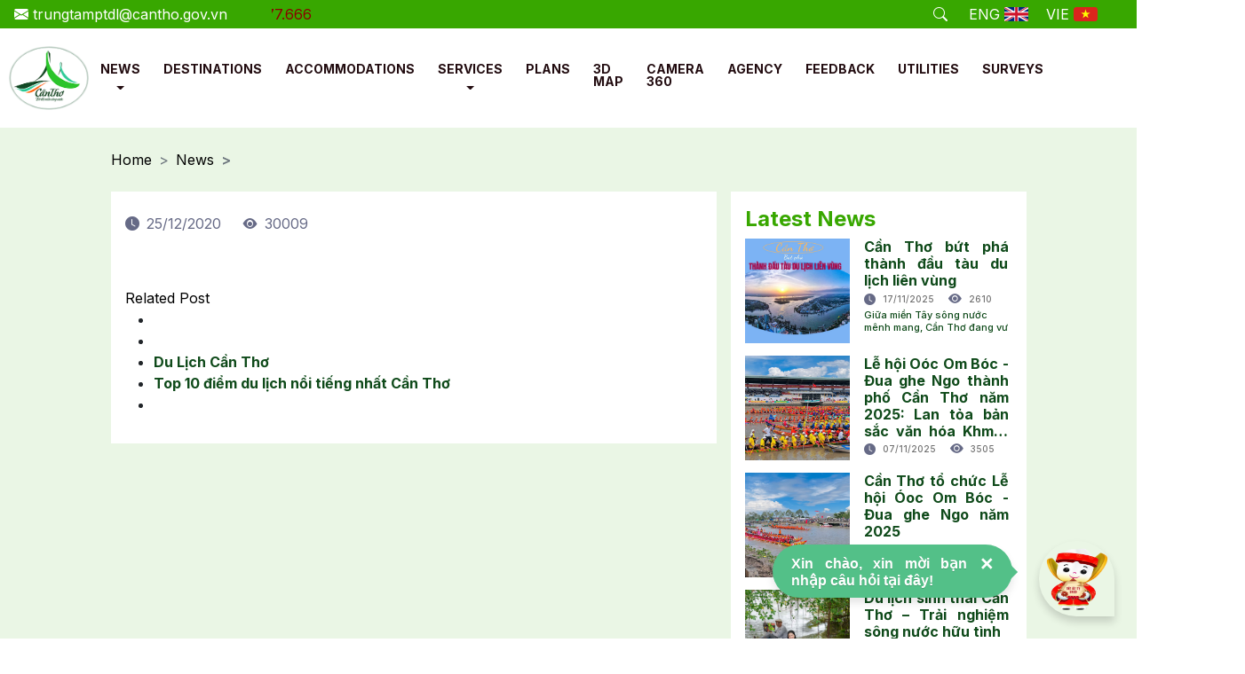

--- FILE ---
content_type: text/html; charset=utf-8
request_url: https://canthotourism.vn/en/detailnews/?t=-&id=advice_29
body_size: 16851
content:

<!DOCTYPE html>
<html lang="en">
<head>
    <meta charset="utf-8" />
    <meta name="viewport" content="width=device-width, initial-scale=1.0">
    <meta http-equiv="content-type" content="text/html;charset=UTF-8">
    <link href="https://scontent.iocvnpt.com/resources/portal/Images/CTO/superadminportal.cto/logo_636971561338402893_324806904.png" rel="Shortcut Icon">


    
    
<title></title>
<link rel="canonical" href="https://canthotourism.vn/en/detailnews/?t=-&amp;id=advice_29" />
<meta name="google-site-verification" content="JFiB2mmP7Xmfs2sRMffTXflZZN8XCduCuJqjEcjzfH4" />
<meta name="description" content="Cuối năm về Cần Thơ, du khách sẽ được thưởng ngoạn vẻ đẹp của vườn cây trái vào Xuân. Để chuyến đi thêm phần thú vị và có quà miền sông nước mang về tặng người thân, Báo Du lịch xin giới thiệu một số đặc sản đậm chất miền Tây với du khách.">
<meta name="og:title" property="og:title" content="">
<meta name="robots" content="index,follow">
<meta name="keywords" content="du lịch cần thơ,du lich can tho,cantho tourism,can tho tourism,đô thị miền sông nước, do thi mien song nuoc,,">
<meta name="subject" content="Cuối năm về Cần Thơ, du khách sẽ được thưởng ngoạn vẻ đẹp của vườn cây trái vào Xuân. Để chuyến đi thêm phần thú vị và có quà miền sông nước mang về tặng người thân, Báo Du lịch xin giới thiệu một số đặc sản đậm chất miền Tây với du khách.">
<meta name="copyright" content="VNPT CT">
<meta name="language" content="en">




<meta name="og:locale" content="en">
<meta property="fb:app_id" />
<meta property="og:site_name" content="Cantho tourism portal" />
<meta property="og:description" content="Cantho tourism portal, highlight events and information about tourism in Can Tho City here. © Cantho City Tourism Development Center - Address: 98, Phan Dinh Phung Street, An Lac Ward, Ninh Kieu District, Can Tho City - Phone: &#43;84 292 6252 527
" />
<meta property="og:url" content="https://canthotourism.vn/" />
<meta property="og:rich_attachment" content="true" />
<meta property="article:publisher" content="https://www.facebook.com/dothimiensongnuoc" />
<meta property="og:type" content="website" />
<meta property="og:image" content="https://scontent.iocvnpt.com/resources/portal/Images/CTO/superadminportal.cto/camnangdulich/dacsanquatetcantho6_897781974.jpg" />
<meta property="og:image:width" content="0" />
<meta property="og:image:height" content="0" />

<meta property="twitter:card" content="summary" />
<meta property="twitter:title" content="Cantho tourism portal" />
<meta property="twitter:description" content="Cantho tourism portal, highlight events and information about tourism in Can Tho City here. © Cantho City Tourism Development Center - Address: 98, Phan Dinh Phung Street, An Lac Ward, Ninh Kieu District, Can Tho City - Phone: &#43;84 292 6252 527
" />
<meta property="twitter:image" content="https://scontent.iocvnpt.com/resources/portal/Images/CTO/superadminportal.cto/camnangdulich/dacsanquatetcantho6_897781974.jpg" />
<meta name="twitter:creator" content="@canthotourism" />
<meta name="geo.region" content="VN" />
<meta name="geo.placename" content="Can Tho" />
<meta name="Area" content="Cantho, Haugiang, Kiengiang, VinhLong, Baclieu, Camau, Soctrang, Angiang, Dongthap, Bentre" />
<meta name="geo.position" content="10.034473;105.774082" />
<meta name="ICBM" content="10.034473, 105.774082" />


<!-- GENERAL GOOGLE SEARCH META -->
<script type="application/ld+json">
    { 
        "@context" : "http://schema.org", 
        "@type" : "Organization",
        "legalName" : "SỞ VĂN HÓA, THỂ THAO VÀ DU LỊCH THÀNH PHỐ CẦN THƠ Trung tâm phát triển du lịch thành phố Cần Thơ
)",
        "url" : "https://canthotourism.vn//",
        "contactPoint" : [{"@type" : "ContactPoint","telephone" : "(&#43;84) 292 625 2527 - (&#43;84) 292 625 2586", "contactType" : "Support"  }],  
        "logo" : "https://scontent.iocvnpt.com/resources/portal/Images/CTO/superadminportal.cto/logo_636971561338402893_324806904.png",
        "sameAs" : [ "https://www.facebook.com/dothimiensongnuoc"; "canthotourism.vn"}
</script>

<script type="application/ld+json">
    {  
        "@context" : "http://schema.org", 
        "@type" : "WebSite",
        "name" : "SỞ VĂN HÓA, THỂ THAO VÀ DU LỊCH THÀNH PHỐ CẦN THƠ Trung tâm phát triển du lịch thành phố Cần Thơ
)",
        "url" : "https://canthotourism.vn//",
        "potentialAction" : {"@type" : "SearchAction","target" : "https://canthotourism.vn/en/?searchresult/?displayname={search_term}","query-input" : "required name=search_term" }
    }
</script>


    <title>Detail</title>
    
    <link rel="stylesheet" href="/Content/theme/css/bootstrap.css">
    <link rel="stylesheet" href="/Content/theme/css/main.css">
    

    <link rel="preconnect" href="https://fonts.googleapis.com">
    <link rel="preconnect" href="https://fonts.gstatic.com" crossorigin>
    <link href="https://fonts.googleapis.com/css2?family=Inter:wght@100;200;300;400;500;600;700;800;900&family=Raleway:ital,wght@0,100;0,200;0,300;0,400;0,500;0,600;0,700;0,800;0,900;1,100;1,200;1,300;1,400;1,500;1,600;1,700;1,800;1,900&display=swap"
          rel="stylesheet">
    <link href="https://fonts.googleapis.com/css2?family=Raleway:ital,wght@0,100;0,200;0,300;0,400;0,500;0,600;0,700;0,800;0,900;1,100;1,200;1,300;1,400;1,500;1,600;1,700;1,800;1,900&display=swap"
          rel="stylesheet">
    <link href="https://unpkg.com/aos@2.3.1/dist/aos.css" rel="stylesheet">
    <link rel="stylesheet" href="https://cdn.jsdelivr.net/npm/bootstrap-icons@1.10.3/font/bootstrap-icons.css">
    <link rel="stylesheet" href="https://cdnjs.cloudflare.com/ajax/libs/font-awesome/6.3.0/css/all.min.css" integrity="sha512-SzlrxWUlpfuzQ+pcUCosxcglQRNAq/DZjVsC0lE40xsADsfeQoEypE+enwcOiGjk/bSuGGKHEyjSoQ1zVisanQ==" crossorigin="anonymous" referrerpolicy="no-referrer" />
    <link href="https://cdn.jsdelivr.net/npm/select2@4.1.0-rc.0/dist/css/select2.min.css" rel="stylesheet" />
    <link rel="stylesheet" href="/Content/theme/css/bootstrap.css">
    <link href="/Content/home-toppage.css" rel="stylesheet" />
    <link href="/Content/animate.css" rel="stylesheet" />
    <link href="/Content/ionicons.min.css" rel="stylesheet" />
    <link href="/Content/define.css" rel="stylesheet" />
    <link rel="stylesheet" href="/Content/cto/loading.css?v=0.8">
    <link href="/Content/magnific-popup.css" rel="stylesheet" />
    <link rel="stylesheet" href="/Content/theme/css/main.css?v=0.8">
    <link rel="stylesheet" href="/Content/theme/css/thaianhcss.css?v=0.4">
    <link rel="stylesheet" href="/Content/theme/css/style.css?v=0.6">
    <link rel="stylesheet" href="/Content/theme/css/hotfix.css?v=0.4">
    <script src="/bundles/modernizr?v=w9fZKPSiHtN4N4FRqV7jn-3kGoQY5hHpkwFv5TfMrus1"></script>

</head>
<body>
    <a id="button_back_to_top"></a>
    

<header id="header">
    <div class="header-top bgc--green text--white p-1 px-3">
        <div class="d-flex justify-content-end justify-content-sm-between" style="position:relative;overflow:hidden;">
            <div class="left d-none d-sm-block">
                <div class="contact-info-contain d-flex">
                    <a href="#" style="" class="mirror-hotline-left me-2 me-md-5 text--white">
                        <i class="bi bi-envelope-fill"></i>
                        <span class="font-inter">trungtamptdl@cantho.gov.vn</span>
                    </a>
                </div>
            </div>
            <div style="" class="mirror-hotline-right right">
                <div class="d-flex">
                    <div class="search-form d-none d-lg-flex align-items-center">
                        <div class="input-search d-none">
                            <input type="text" class="input-search-ele">
                        </div>
                        <div>
                            <a href="#" class="text-white" data-bs-toggle="modal" data-bs-target="#search-form"><i class="bi bi-search"></i></a>
                        </div>
                    </div>
                    <div class="lang px-md-3">
                        <div class="d-flex">

                            <a href="https://canthotourism.vn/en/detailnews/?t=-&id=advice_29" class="d-flex align-items-center mx-2">
                                <span>ENG</span>
                                <img src="/Content/theme/icon/uk-flag.png" class="me-1" style="width: 27px; height: 16px;" alt="">
                            </a>
                            <a href="https://canthotourism.vn/vi/detailnews/?t=-&id=advice_29" class="d-flex align-items-center mx-2">
                                <span>VIE</span>
                                <img src="/Content/theme/icon/vie.png" class="me-1" alt="">
                            </a>
                        </div>
                    </div>
                </div>
            </div>
            <a id="slider_hotline" href="#" style="" class="">
                <i class="bi bi-telephone-fill"></i>
                <span class="font-inter">Hotline: 0888.177.666</span>
            </a>
        </div>
    </div>
    <nav class="navbar navbar-expand-xl bgc--white">
        <div class="container-fluid">
            <a class="navbar-brand" href="https://canthotourism.vn/en/home">
                <img alt="Cổng TTĐT Du Lịch" src="https://scontent.iocvnpt.com/resources/portal/Images/CTO/superadminportal.cto/Logo/logo_636971561338402893.png" width="70" class="img-responsive">

            </a>
            <button class="navbar-toggler" type="button" data-bs-toggle="collapse" data-bs-target="#nav-content"
                    aria-controls="nav-content" aria-expanded="false" aria-label="Toggle navigation">
                <span class="navbar-toggler-icon"></span>
            </button>
            <div class="collapse navbar-collapse" id="nav-content">
                <ul class="navbar-nav me-auto mb-2 mb-lg-0">


                            <li class="nav-item dropdown">
                                <a role="button" class="nav-link" href="https://canthotourism.vn/en/news">NEWS</a>
                                <a role="button" class="dropdown-toggle dropdown-toggle-split" data-bs-toggle="dropdown"></a>
                                <ul class="dropdown-menu">
                                        <li>
                                            <a class="dropdown-item" href="https://canthotourism.vn/en/events">Hot Events</a>
                                        </li>
                                        <li>
                                            <a class="dropdown-item" href="https://canthotourism.vn/en/introductions">Introduction of Can Tho</a>
                                        </li>
                                        <li>
                                            <a class="dropdown-item" href="https://canthotourism.vn/en/notices">Notices</a>
                                        </li>
                                        <li>
                                            <a class="dropdown-item" href="https://canthotourism.vn/en/cultural">Can tho culture</a>
                                        </li>
                                        <li>
                                            <a class="dropdown-item" href="https://canthotourism.vn/en/history">History</a>
                                        </li>
                                        <li>
                                            <a class="dropdown-item" href="https://canthotourism.vn/en/reviews">Reviews</a>
                                        </li>
                                        <li>
                                            <a class="dropdown-item" href="https://canthotourism.vn/en/cuisine">Cuisine</a>
                                        </li>
                                        <li>
                                            <a class="dropdown-item" href="https://canthotourism.vn/en/advice">Advice</a>
                                        </li>
                                </ul>
                            </li>
                                <li class="nav-item">
                                    <a class="nav-link " href="https://canthotourism.vn/en/places">DESTINATIONS</a>
                                </li>
                                <li class="nav-item">
                                    <a class="nav-link " href="https://canthotourism.vn/en/hotels">ACCOMMODATIONS</a>
                                </li>
                            <li class="nav-item dropdown">
                                <a role="button" class="nav-link" href="https://canthotourism.vn/en/shops">SERVICES</a>
                                <a role="button" class="dropdown-toggle dropdown-toggle-split" data-bs-toggle="dropdown"></a>
                                <ul class="dropdown-menu">
                                        <li>
                                            <a class="dropdown-item" href="https://canthotourism.vn/en/restaurants">Restaurants</a>
                                        </li>
                                        <li>
                                            <a class="dropdown-item" href="https://canthotourism.vn/en/shops">Shopping</a>
                                        </li>
                                        <li>
                                            <a class="dropdown-item" href="https://canthotourism.vn/en/entertainment">Entertainment</a>
                                        </li>
                                </ul>
                            </li>
                                <li class="nav-item">
                                    <a class="nav-link " href="https://canthotourism.vn/en/tours">PLANS</a>
                                </li>
                                <li class="nav-item">
                                    <a class="nav-link " href="https://canthotourism.vn/en/maps3d">3D MAP</a>
                                </li>
                                <li class="nav-item">
                                    <a class="nav-link " href="https://canthotourism.vn/en/camera360">CAMERA 360</a>
                                </li>
                                <li class="nav-item">
                                    <a class="nav-link " href="https://canthotourism.vn/en/business">AGENCY</a>
                                </li>
                                <li class="nav-item">
                                    <a class="nav-link " href="https://canthotourism.vn/en/feedback">FEEDBACK</a>
                                </li>
                                <li class="nav-item">
                                    <a class="nav-link " href="https://canthotourism.vn/en/utilities">UTILITIES</a>
                                </li>
                                <li class="nav-item">
                                    <a class="nav-link " href="https://canthotourism.vn/en/surveys">SURVEYS</a>
                                </li>
                </ul>
                    <form class="d-flex" role="search">
                        <button class="btn text--white btn-green" id="login_system" type="button">Sign in</button>
                    </form>
            </div>
        </div>
    </nav>
</header>

<div class="loading-box modal_load col-xs-16 text-center load-more-page-mobile" id="loading-box" aria-hidden="true" style="display: none; z-index:1056;">
    <div class="box-show">
        <div class="loading-page-mobile col-xs-2"></div>
        <div class="box-content col-xs-13">Loading ...</div>
    </div>
</div>

<div class="modal fade pu-ut services_modal modal-search-home" id="search-form" data-bs-backdrop="static" data-bs-keyboard="false" tabindex="-1"
     aria-labelledby="staticBackdropLabel" aria-hidden="true">
    <div class="modal-dialog modal-lg">
        <div class="modal-content pop-up-fix">
            <div class="modal-header">
                <button type="button" class="close btn btn-sm btn-light" data-bs-dismiss="modal" aria-label="Close">
                    <span aria-hidden="true">&times;</span>
                </button>
            </div>
            <div class="modal-body p-3">
                <div class="inner-search-form">
                    <div>
                        <div class="basic-search">
                            <div class="input-field">
                                <input id="search" type="text" class="search-input-header" placeholder="Tìm kiếm" />
                                <div class="icon-wrap">
                                    <svg class="svg-inline--fa fa-search fa-w-16" fill="#ccc" aria-hidden="true" data-prefix="fas" data-icon="search" role="img" xmlns="http://www.w3.org/2000/svg" viewBox="0 0 512 512">
                                        <path d="M505 442.7L405.3 343c-4.5-4.5-10.6-7-17-7H372c27.6-35.3 44-79.7 44-128C416 93.1 322.9 0 208 0S0 93.1 0 208s93.1 208 208 208c48.3 0 92.7-16.4 128-44v16.3c0 6.4 2.5 12.5 7 17l99.7 99.7c9.4 9.4 24.6 9.4 33.9 0l28.3-28.3c9.4-9.4 9.4-24.6.1-34zM208 336c-70.7 0-128-57.2-128-128 0-70.7 57.2-128 128-128 70.7 0 128 57.2 128 128 0 70.7-57.2 128-128 128z"></path>
                                    </svg>
                                </div>
                            </div>
                        </div>
                        <div class="search-results">
                            <div class="row search-results-wrapper">
                                <div class="alert alert-warning text-center">
                                    <span>No data found!</span>
                                </div>
                            </div>
                            <div class="search-form-footer modal-footer">
                                <div class="input-field">
                                    <div class="group-btn">
                                        <button type="button" class="btn-delete" data-bs-dismiss="modal">ĐÓNG</button>
                                        <button type="button" class="btn-search-home">TÌM KIẾM</button>
                                    </div>
                                </div>
                            </div>
                        </div>
                    </div>
                </div>
            </div>
        </div>
    </div>
</div>
    



<main id="tin-tuc-chi-tiet-page">

    

<style>
    #tin-tuc-chi-tiet-page div.content img{
        width:100% !important;
    }
</style>
<div class="container">

    <div class="thanh-dieu-huong pt-4">
        <nav style="--bs-breadcrumb-divider: '>';" aria-label="breadcrumb">
            <ol class="breadcrumb">
                <li class="breadcrumb-item"><a href="https://canthotourism.vn/en/home">Home</a></li>
                <li class="breadcrumb-item"><a href="https://canthotourism.vn/en/news">News</a></li>

                <li class="breadcrumb-item active" aria-current="page">  </li>
            </ol>
        </nav>
    </div>
        <div class="row g-3 py-2 py-lg-5 pt-lg-2">
            <div class="col-12 col-lg-8">
                <article class="article-container">
                    <div class="p-3 bg-white">
                        <div class="heading">
                            <h1 class="text--green fw-bold">  </h1>
                            <div class="d-flex mb-4">
                                <div class="time">
                                    <div class="d-flex">
                                        <i class="bi bi-clock-fill"></i>
                                        <span>
25/12/2020                                        </span>
                                    </div>
                                </div>
                                <div class="views">
                                    <div class="d-flex">
                                        <i class="bi bi-eye-fill"></i>
                                        <span>30009</span>
                                    </div>
                                </div>
                                
                            </div>
                        </div>
                        <div class="content">

                            
<p>&nbsp; &nbsp;</p>

                        </div>
                            <div class="more-news">
                                <a href="#">Related Post</a>
                                <ul>
                                        <li>
                                            <a href="https://canthotourism.vn/en/detailnews/?t=--&id=advice_28">
                                                   
                                            </a>
                                        </li>
                                        <li>
                                            <a href="https://canthotourism.vn/en/detailnews/?t=-&id=advice_27">
                                                 
                                            </a>
                                        </li>
                                        <li>
                                            <a href="https://canthotourism.vn/en/detailnews/?t=du-lich-can-tho&id=advice_26">
                                                Du Lịch Cần Thơ	
                                            </a>
                                        </li>
                                        <li>
                                            <a href="https://canthotourism.vn/en/detailnews/?t=top-10-diem-du-lich-noi-tieng-nhat-can-tho&id=advice_25">
                                                Top 10 điểm du lịch nổi tiếng nhất Cần Thơ
                                            </a>
                                        </li>
                                        <li>
                                            <a href="https://canthotourism.vn/en/detailnews/?t=---&id=advice_24">
                                                      
                                            </a>
                                        </li>
                                </ul>
                            </div>
                    </div>
                </article>
            </div>
            <div class="col-12 col-lg-4">
                <aside class="aside-container">
                    <div class="p-3 bg-white">
    <h5 class="fw-bold text--green text-center text-lg-start">Latest News</h5>
    <div class="list-more-news d-flex flex-column">
        <div class="row g-1 w-100">
                <div class="col-12 col-md-6 col-lg-12">
                    <a href="https://canthotourism.vn/en/detailnews/?t=can-tho-but-pha-thanh-dau-tau-du-lich-lien-vung&id=heritage_1137">
                        <section class="more-news-card mb-2">
                            <div class="card-contain">
                                <div class="d-flex align-items-center justify-content-center">
                                    <img src="https://scontent.iocvnpt.com/resources/portal/Images/CTO/adminportal.cto/2025/12_11_18_11/ctbpdtlv/1_830226707.jpg" alt="Cần Thơ bứt ph&#225; th&#224;nh đầu t&#224;u du lịch li&#234;n v&#249;ng">
                                    <div class="card-content-right ms-3">
                                        <h6>Cần Thơ bứt ph&#225; th&#224;nh đầu t&#224;u du lịch li&#234;n v&#249;ng</h6>
                                        <div class="d-flex-mid">
                                            <div class="d-flex align-items-center text--black me-3">
                                                <i class="bi bi-clock-fill text--gray me-2"></i>
                                                <span class="font-inter">
17/11/2025                                                </span>
                                            </div>
                                            <div class="d-flex align-items-center text--black">
                                                <i class="bi bi-eye-fill text--gray me-2"></i>
                                                <span class="font-inter">2610 </span>
                                            </div>
                                        </div>
                                        <p class="">

Giữa miền T&#226;y s&#244;ng nước m&#234;nh mang, Cần Thơ đang vư                                        </p>
                                    </div>
                                </div>
                            </div>
                        </section>
                    </a>
                </div>
                <div class="col-12 col-md-6 col-lg-12">
                    <a href="https://canthotourism.vn/en/detailnews/?t=le-hoi-ooc-om-boc-dua-ghe-ngo-thanh-pho-can-tho-nam-2025-lan-toa-ban-sac-van-hoa-khmer-va-quang-ba-du-lich-dia-phuong&id=heritage_1131">
                        <section class="more-news-card mb-2">
                            <div class="card-contain">
                                <div class="d-flex align-items-center justify-content-center">
                                    <img src="https://scontent.iocvnpt.com/resources/portal/Images/CTO/adminportal.cto/2025/an/z7197704901195_c4ddaebbb411afd9f8d9b30d9ab9620a_472298133.jpg" alt="Lễ hội Oóc Om B&#243;c - Đua ghe Ngo th&#224;nh phố Cần Thơ năm 2025: Lan tỏa bản sắc văn h&#243;a Khmer v&#224; quảng b&#225; du lịch địa phương">
                                    <div class="card-content-right ms-3">
                                        <h6>Lễ hội Oóc Om B&#243;c - Đua ghe Ngo th&#224;nh phố Cần Thơ năm 2025: Lan tỏa bản sắc văn h&#243;a Khmer v&#224; quảng b&#225; du lịch địa phương</h6>
                                        <div class="d-flex-mid">
                                            <div class="d-flex align-items-center text--black me-3">
                                                <i class="bi bi-clock-fill text--gray me-2"></i>
                                                <span class="font-inter">
07/11/2025                                                </span>
                                            </div>
                                            <div class="d-flex align-items-center text--black">
                                                <i class="bi bi-eye-fill text--gray me-2"></i>
                                                <span class="font-inter">3505 </span>
                                            </div>
                                        </div>
                                        <p class="">

                                        </p>
                                    </div>
                                </div>
                            </div>
                        </section>
                    </a>
                </div>
                <div class="col-12 col-md-6 col-lg-12">
                    <a href="https://canthotourism.vn/en/detailnews/?t=can-tho-to-chuc-le-hoi-ooc-om-boc-dua-ghe-ngo-nam-2025&id=heritage_1129">
                        <section class="more-news-card mb-2">
                            <div class="card-contain">
                                <div class="d-flex align-items-center justify-content-center">
                                    <img src="https://scontent.iocvnpt.com/resources/portal/Images/CTO/adminportal.cto/2025/an/z7197807241953_7852a806633a3b083c79f0fdceee4333_305018626.jpg" alt="Cần Thơ tổ chức Lễ hội &#211;oc Om B&#243;c - Đua ghe Ngo năm 2025">
                                    <div class="card-content-right ms-3">
                                        <h6>Cần Thơ tổ chức Lễ hội &#211;oc Om B&#243;c - Đua ghe Ngo năm 2025</h6>
                                        <div class="d-flex-mid">
                                            <div class="d-flex align-items-center text--black me-3">
                                                <i class="bi bi-clock-fill text--gray me-2"></i>
                                                <span class="font-inter">
29/10/2025                                                </span>
                                            </div>
                                            <div class="d-flex align-items-center text--black">
                                                <i class="bi bi-eye-fill text--gray me-2"></i>
                                                <span class="font-inter">6982 </span>
                                            </div>
                                        </div>
                                        <p class="">

                                        </p>
                                    </div>
                                </div>
                            </div>
                        </section>
                    </a>
                </div>
                <div class="col-12 col-md-6 col-lg-12">
                    <a href="https://canthotourism.vn/en/detailnews/?t=du-lich-sinh-thai-can-tho-trai-nghiem-song-nuoc-huu-tinh&id=heritage_1127">
                        <section class="more-news-card mb-2">
                            <div class="card-contain">
                                <div class="d-flex align-items-center justify-content-center">
                                    <img src="https://scontent.iocvnpt.com/resources/portal/Images/CTO/adminportal.cto/2025/an/aiv099df75_527264823.jpg" alt="Du lịch sinh th&#225;i Cần Thơ – Trải nghiệm s&#244;ng nước hữu t&#236;nh">
                                    <div class="card-content-right ms-3">
                                        <h6>Du lịch sinh th&#225;i Cần Thơ – Trải nghiệm s&#244;ng nước hữu t&#236;nh</h6>
                                        <div class="d-flex-mid">
                                            <div class="d-flex align-items-center text--black me-3">
                                                <i class="bi bi-clock-fill text--gray me-2"></i>
                                                <span class="font-inter">
28/10/2025                                                </span>
                                            </div>
                                            <div class="d-flex align-items-center text--black">
                                                <i class="bi bi-eye-fill text--gray me-2"></i>
                                                <span class="font-inter">3450 </span>
                                            </div>
                                        </div>
                                        <p class="">

                                        </p>
                                    </div>
                                </div>
                            </div>
                        </section>
                    </a>
                </div>
                <div class="col-12 col-md-6 col-lg-12">
                    <a href="https://canthotourism.vn/en/detailnews/?t=vuon-trai-cay-vam-xang-noi-mien-tay-giu-hon-trong-tung-nhip-tho-xanh&id=heritage_1126">
                        <section class="more-news-card mb-2">
                            <div class="card-contain">
                                <div class="d-flex align-items-center justify-content-center">
                                    <img src="https://scontent.iocvnpt.com/resources/portal/Images/CTO/adminportal.cto/2025/22_10_28_10/vamxang/picture1_949876457.jpg" alt="Vườn tr&#225;i c&#226;y V&#224;m X&#225;ng – Nơi miền T&#226;y giữ hồn&#160; trong từng nhịp thở xanh">
                                    <div class="card-content-right ms-3">
                                        <h6>Vườn tr&#225;i c&#226;y V&#224;m X&#225;ng – Nơi miền T&#226;y giữ hồn&#160; trong từng nhịp thở xanh</h6>
                                        <div class="d-flex-mid">
                                            <div class="d-flex align-items-center text--black me-3">
                                                <i class="bi bi-clock-fill text--gray me-2"></i>
                                                <span class="font-inter">
28/10/2025                                                </span>
                                            </div>
                                            <div class="d-flex align-items-center text--black">
                                                <i class="bi bi-eye-fill text--gray me-2"></i>
                                                <span class="font-inter">5220 </span>
                                            </div>
                                        </div>
                                        <p class="">

                                        </p>
                                    </div>
                                </div>
                            </div>
                        </section>
                    </a>
                </div>
                <div class="col-12 col-md-6 col-lg-12">
                    <a href="https://canthotourism.vn/en/detailnews/?t=du-lich-can-tho-tham-gia-hoi-cho-mua-thu-nam-2025&id=heritage_1124">
                        <section class="more-news-card mb-2">
                            <div class="card-contain">
                                <div class="d-flex align-items-center justify-content-center">
                                    <img src="https://scontent.iocvnpt.com/resources/portal/Images/CTO/adminportal.cto/2025/an/z7159350880010_24a9448d9ad0989891b3fd8eabd91e40_48346352.jpg" alt="DU LỊCH CẦN THƠ THAM GIA HỘI CHỢ M&#217;A THU NĂM 2025">
                                    <div class="card-content-right ms-3">
                                        <h6>DU LỊCH CẦN THƠ THAM GIA HỘI CHỢ M&#217;A THU NĂM 2025</h6>
                                        <div class="d-flex-mid">
                                            <div class="d-flex align-items-center text--black me-3">
                                                <i class="bi bi-clock-fill text--gray me-2"></i>
                                                <span class="font-inter">
27/10/2025                                                </span>
                                            </div>
                                            <div class="d-flex align-items-center text--black">
                                                <i class="bi bi-eye-fill text--gray me-2"></i>
                                                <span class="font-inter">1921 </span>
                                            </div>
                                        </div>
                                        <p class="">

                                        </p>
                                    </div>
                                </div>
                            </div>
                        </section>
                    </a>
                </div>
                <div class="col-12 col-md-6 col-lg-12">
                    <a href="https://canthotourism.vn/en/detailnews/?t=can-tho-phat-dong-chuong-trinh-kich-cau-phat-trien-du-lich-2025&id=heritage_1123">
                        <section class="more-news-card mb-2">
                            <div class="card-contain">
                                <div class="d-flex align-items-center justify-content-center">
                                    <img src="https://scontent.iocvnpt.com/resources/portal/Images/CTO/adminportal.cto/2025/23_04_29_04/picture1_319888275.jpg" alt="Cần Thơ ph&#225;t động chương tr&#236;nh k&#237;ch cầu ph&#225;t triển du lịch 2025">
                                    <div class="card-content-right ms-3">
                                        <h6>Cần Thơ ph&#225;t động chương tr&#236;nh k&#237;ch cầu ph&#225;t triển du lịch 2025</h6>
                                        <div class="d-flex-mid">
                                            <div class="d-flex align-items-center text--black me-3">
                                                <i class="bi bi-clock-fill text--gray me-2"></i>
                                                <span class="font-inter">
27/10/2025                                                </span>
                                            </div>
                                            <div class="d-flex align-items-center text--black">
                                                <i class="bi bi-eye-fill text--gray me-2"></i>
                                                <span class="font-inter">1612 </span>
                                            </div>
                                        </div>
                                        <p class="">

Th&#224;nh phố Cần Thơ triển khai chương tr&#236;nh k&#237;ch cầu                                        </p>
                                    </div>
                                </div>
                            </div>
                        </section>
                    </a>
                </div>
                <div class="col-12 col-md-6 col-lg-12">
                    <a href="https://canthotourism.vn/en/detailnews/?t=can-tho-khan-truong-chuan-bi-cho-le-hoi-ooc-om-boc-dua-ghe-ngo-nam-2025&id=heritage_1114">
                        <section class="more-news-card mb-2">
                            <div class="card-contain">
                                <div class="d-flex align-items-center justify-content-center">
                                    <img src="https://scontent.iocvnpt.com/resources/portal/Images/CTO/adminportal.cto/2025/08_10_14_10/lhdobb/dsc_0070_792896280.jpg" alt="Cần Thơ khẩn trương chuẩn bị cho Lễ hội O&#243;c Om B&#243;c - Đua ghe Ngo năm 2025">
                                    <div class="card-content-right ms-3">
                                        <h6>Cần Thơ khẩn trương chuẩn bị cho Lễ hội O&#243;c Om B&#243;c - Đua ghe Ngo năm 2025</h6>
                                        <div class="d-flex-mid">
                                            <div class="d-flex align-items-center text--black me-3">
                                                <i class="bi bi-clock-fill text--gray me-2"></i>
                                                <span class="font-inter">
10/10/2025                                                </span>
                                            </div>
                                            <div class="d-flex align-items-center text--black">
                                                <i class="bi bi-eye-fill text--gray me-2"></i>
                                                <span class="font-inter">3083 </span>
                                            </div>
                                        </div>
                                        <p class="">

Chiều 8/10, UBND th&#224;nh phố Cần Thơ tổ chức cuộc họ                                        </p>
                                    </div>
                                </div>
                            </div>
                        </section>
                    </a>
                </div>
                <div class="col-12 col-md-6 col-lg-12">
                    <a href="https://canthotourism.vn/en/detailnews/?t=lenh-denh-cho-noi&id=heritage_1113">
                        <section class="more-news-card mb-2">
                            <div class="card-contain">
                                <div class="d-flex align-items-center justify-content-center">
                                    <img src="https://scontent.iocvnpt.com/resources/portal/Images/CTO/adminportal.cto/2025/01_10_07_10/lbcn/nguyentuannhut_637528078.jpg" alt="L&#234;nh đ&#234;nh chợ nổi">
                                    <div class="card-content-right ms-3">
                                        <h6>L&#234;nh đ&#234;nh chợ nổi</h6>
                                        <div class="d-flex-mid">
                                            <div class="d-flex align-items-center text--black me-3">
                                                <i class="bi bi-clock-fill text--gray me-2"></i>
                                                <span class="font-inter">
07/10/2025                                                </span>
                                            </div>
                                            <div class="d-flex align-items-center text--black">
                                                <i class="bi bi-eye-fill text--gray me-2"></i>
                                                <span class="font-inter">1919 </span>
                                            </div>
                                        </div>
                                        <p class="">

(TITC ) - Mỗi lần đi tr&#234;n s&#244;ng Cần Thơ, đoạn qua c                                        </p>
                                    </div>
                                </div>
                            </div>
                        </section>
                    </a>
                </div>
                <div class="col-12 col-md-6 col-lg-12">
                    <a href="https://canthotourism.vn/en/detailnews/?t=phat-dong-cuoc-thi-anh-dep-video-clip-diem-den-du-lich-lai-chau-nam-2025&id=heritage_1084">
                        <section class="more-news-card mb-2">
                            <div class="card-contain">
                                <div class="d-flex align-items-center justify-content-center">
                                    <img src="https://scontent.iocvnpt.com/resources/portal/Images/CTO/adminportal.cto/2025/06_08_12_08/laichau/picture11_836766714.jpg" alt="Ph&#225;t động Cuộc thi ảnh đẹp, video clip điểm đến du lịch Lai Ch&#226;u năm 2025">
                                    <div class="card-content-right ms-3">
                                        <h6>Ph&#225;t động Cuộc thi ảnh đẹp, video clip điểm đến du lịch Lai Ch&#226;u năm 2025</h6>
                                        <div class="d-flex-mid">
                                            <div class="d-flex align-items-center text--black me-3">
                                                <i class="bi bi-clock-fill text--gray me-2"></i>
                                                <span class="font-inter">
07/08/2025                                                </span>
                                            </div>
                                            <div class="d-flex align-items-center text--black">
                                                <i class="bi bi-eye-fill text--gray me-2"></i>
                                                <span class="font-inter">1249 </span>
                                            </div>
                                        </div>
                                        <p class="">

Lai Ch&#226;u – mảnh đất nằm ở ph&#237;a T&#226;y Bắc của Tổ quốc                                        </p>
                                    </div>
                                </div>
                            </div>
                        </section>
                    </a>
                </div>
        </div>
    </div>
</div>
<div class="p-3 mt-1 bg-white">
    <h5 class="fw-bold text--green text-center text-lg-start">Hot News</h5>
    <div class="list-more-news d-flex flex-column">
        <div class="row g-1 w-100">
                <div class="col-12 col-md-6 col-lg-12">
                    <a href="https://canthotourism.vn/en/detailnews/?t=dong-bang-song-cuu-long-co-39-diem-du-lich-tieu-bieu-cap-vung&id=heritage_418">
                        <section class="more-news-card mb-2">
                            <div class="card-contain">
                                <div class="d-flex align-items-center justify-content-center">
                                    <img src="https://scontent.iocvnpt.com/resources/portal/Images/CTO/adminportal.cto/tintuc/tin_tuc_can_tho/22_12_28_12/dong_bang_song_cuu_long_co_39_diem_du_lich_tieu_bieu_cap_vung/1_54877944.jpg" alt="Đồng bằng s&#244;ng Cửu Long c&#243; 39 điểm du lịch ti&#234;u biểu cấp v&#249;ng">
                                    <div class="card-content-right ms-3">
                                        <h6>Đồng bằng s&#244;ng Cửu Long c&#243; 39 điểm du lịch ti&#234;u biểu cấp v&#249;ng</h6>
                                        <div class="d-flex-mid">
                                            <div class="d-flex align-items-center text--black me-3">
                                                <i class="bi bi-clock-fill text--gray me-2"></i>
                                                <span class="font-inter">
27/12/2021                                                </span>
                                            </div>
                                            <div class="d-flex align-items-center text--black">
                                                <i class="bi bi-eye-fill text--gray me-2"></i>
                                                <span class="font-inter">35368 </span>
                                            </div>
                                        </div>
                                        <p class="">

Đồng bằng s&#244;ng Cửu Long (ĐBSCL) l&#224; khu vực c&#243; nhiề                                        </p>
                                    </div>
                                </div>
                            </div>
                        </section>
                    </a>
                </div>
                <div class="col-12 col-md-6 col-lg-12">
                    <a href="https://canthotourism.vn/en/detailnews/?t=lang-vitamin-diem-vuon-sinh-thai-moi-rong-5ha-day-thu-vi&id=heritage_446">
                        <section class="more-news-card mb-2">
                            <div class="card-contain">
                                <div class="d-flex align-items-center justify-content-center">
                                    <img src="https://scontent.iocvnpt.com/resources/portal/Images/CTO/adminportal.cto/2022/12_01_18_01/lang_vitamin_%e2%80%93_diem_vuon_sinh_thai_moi_rong_5ha_day_thu_vi/e3fe1721bc53710d2842_533216268.jpg" alt="L&#224;ng Vitamin – điểm vườn sinh th&#225;i mới rộng 5ha đầy th&#250; vị">
                                    <div class="card-content-right ms-3">
                                        <h6>L&#224;ng Vitamin – điểm vườn sinh th&#225;i mới rộng 5ha đầy th&#250; vị</h6>
                                        <div class="d-flex-mid">
                                            <div class="d-flex align-items-center text--black me-3">
                                                <i class="bi bi-clock-fill text--gray me-2"></i>
                                                <span class="font-inter">
16/01/2022                                                </span>
                                            </div>
                                            <div class="d-flex align-items-center text--black">
                                                <i class="bi bi-eye-fill text--gray me-2"></i>
                                                <span class="font-inter">34232 </span>
                                            </div>
                                        </div>
                                        <p class="">

L&#224;ng Vitamin tọa lạc tại Khu vực 12 Phường Ch&#226;u Vă                                        </p>
                                    </div>
                                </div>
                            </div>
                        </section>
                    </a>
                </div>
                <div class="col-12 col-md-6 col-lg-12">
                    <a href="https://canthotourism.vn/en/detailnews/?t=-&id=heritage_92">
                        <section class="more-news-card mb-2">
                            <div class="card-contain">
                                <div class="d-flex align-items-center justify-content-center">
                                    <img src="https://scontent.iocvnpt.com/resources/portal/Images/CTO/superadminportal.cto/TinTuc/tintuccantho/detaikhxh_516933035.jpg" alt=" ">
                                    <div class="card-content-right ms-3">
                                        <h6> </h6>
                                        <div class="d-flex-mid">
                                            <div class="d-flex align-items-center text--black me-3">
                                                <i class="bi bi-clock-fill text--gray me-2"></i>
                                                <span class="font-inter">
15/01/2021                                                </span>
                                            </div>
                                            <div class="d-flex align-items-center text--black">
                                                <i class="bi bi-eye-fill text--gray me-2"></i>
                                                <span class="font-inter">18359 </span>
                                            </div>
                                        </div>
                                        <p class="">

Chiều ng&#224;y 6/01/2021, Sở Khoa học v&#224; C&#244;ng nghệ TP.                                        </p>
                                    </div>
                                </div>
                            </div>
                        </section>
                    </a>
                </div>
                <div class="col-12 col-md-6 col-lg-12">
                    <a href="https://canthotourism.vn/en/detailnews/?t=cho-noi-net-van-hoa-doc-dao-o-mien-tay&id=heritage_387">
                        <section class="more-news-card mb-2">
                            <div class="card-contain">
                                <div class="d-flex align-items-center justify-content-center">
                                    <img src="https://scontent.iocvnpt.com/resources/portal/Images/CTO/adminportal.cto/thang_11/1_1555_175632173.jpg" alt="Chợ nổi - n&#233;t văn h&#243;a độc đ&#225;o ở miền T&#226;y">
                                    <div class="card-content-right ms-3">
                                        <h6>Chợ nổi - n&#233;t văn h&#243;a độc đ&#225;o ở miền T&#226;y</h6>
                                        <div class="d-flex-mid">
                                            <div class="d-flex align-items-center text--black me-3">
                                                <i class="bi bi-clock-fill text--gray me-2"></i>
                                                <span class="font-inter">
22/11/2021                                                </span>
                                            </div>
                                            <div class="d-flex align-items-center text--black">
                                                <i class="bi bi-eye-fill text--gray me-2"></i>
                                                <span class="font-inter">17988 </span>
                                            </div>
                                        </div>
                                        <p class="">

Nhắc đến hai chữ “chợ nổi” chắc hẳn ai cũng sẽ biế                                        </p>
                                    </div>
                                </div>
                            </div>
                        </section>
                    </a>
                </div>
                <div class="col-12 col-md-6 col-lg-12">
                    <a href="https://canthotourism.vn/en/detailnews/?t=the-11th-southern-folk-cake-festival-2024&id=heritage_802">
                        <section class="more-news-card mb-2">
                            <div class="card-contain">
                                <div class="d-flex align-items-center justify-content-center">
                                    <img src="https://scontent.iocvnpt.com/resources/portal/Images/CTO/adminportal.cto/343979807_609996511152961_5198606042675056555_n_737293064.jpg" alt="The 11th Southern Folk Cake Festival 2024">
                                    <div class="card-content-right ms-3">
                                        <h6>The 11th Southern Folk Cake Festival 2024</h6>
                                        <div class="d-flex-mid">
                                            <div class="d-flex align-items-center text--black me-3">
                                                <i class="bi bi-clock-fill text--gray me-2"></i>
                                                <span class="font-inter">
04/03/2024                                                </span>
                                            </div>
                                            <div class="d-flex align-items-center text--black">
                                                <i class="bi bi-eye-fill text--gray me-2"></i>
                                                <span class="font-inter">15668 </span>
                                            </div>
                                        </div>
                                        <p class="">

                                        </p>
                                    </div>
                                </div>
                            </div>
                        </section>
                    </a>
                </div>
                <div class="col-12 col-md-6 col-lg-12">
                    <a href="https://canthotourism.vn/en/detailnews/?t=danh-sach-cac-di-tich-lich-su-cua-xu-tay-do&id=heritage_281">
                        <section class="more-news-card mb-2">
                            <div class="card-contain">
                                <div class="d-flex align-items-center justify-content-center">
                                    <img src="https://scontent.iocvnpt.com/resources/portal/Images/CTO/adminportal.cto/tintuc/hu_tiu_trinh/dinh_binh_thuy_681699590.jpg" alt="Danh s&#225;ch c&#225;c di t&#237;ch lịch sử của xứ T&#226;y Đ&#244;">
                                    <div class="card-content-right ms-3">
                                        <h6>Danh s&#225;ch c&#225;c di t&#237;ch lịch sử của xứ T&#226;y Đ&#244;</h6>
                                        <div class="d-flex-mid">
                                            <div class="d-flex align-items-center text--black me-3">
                                                <i class="bi bi-clock-fill text--gray me-2"></i>
                                                <span class="font-inter">
16/08/2021                                                </span>
                                            </div>
                                            <div class="d-flex align-items-center text--black">
                                                <i class="bi bi-eye-fill text--gray me-2"></i>
                                                <span class="font-inter">15492 </span>
                                            </div>
                                        </div>
                                        <p class="">

Cần Thơ l&#224; th&#224;nh phố lớn v&#224; được xem như l&#224; thủ ph                                        </p>
                                    </div>
                                </div>
                            </div>
                        </section>
                    </a>
                </div>
                <div class="col-12 col-md-6 col-lg-12">
                    <a href="https://canthotourism.vn/en/detailnews/?t=--&id=heritage_174">
                        <section class="more-news-card mb-2">
                            <div class="card-contain">
                                <div class="d-flex align-items-center justify-content-center">
                                    <img src="https://scontent.iocvnpt.com/resources/portal/Images/CTO/superadminportal.cto/TinTuc/tintuccantho/phongdienphattrienmanhdlst2_171887578.gif" alt="   ">
                                    <div class="card-content-right ms-3">
                                        <h6>   </h6>
                                        <div class="d-flex-mid">
                                            <div class="d-flex align-items-center text--black me-3">
                                                <i class="bi bi-clock-fill text--gray me-2"></i>
                                                <span class="font-inter">
30/03/2021                                                </span>
                                            </div>
                                            <div class="d-flex align-items-center text--black">
                                                <i class="bi bi-eye-fill text--gray me-2"></i>
                                                <span class="font-inter">12643 </span>
                                            </div>
                                        </div>
                                        <p class="">

&#208;ược mệnh danh l&#224; v&#249;ng đất c&#226;y l&#224;nh tr&#225;i ngọt, v&#224;n                                        </p>
                                    </div>
                                </div>
                            </div>
                        </section>
                    </a>
                </div>
                <div class="col-12 col-md-6 col-lg-12">
                    <a href="https://canthotourism.vn/en/detailnews/?t=-&id=heritage_176">
                        <section class="more-news-card mb-2">
                            <div class="card-contain">
                                <div class="d-flex align-items-center justify-content-center">
                                    <img src="https://scontent.iocvnpt.com/resources/portal/Images/CTO/superadminportal.cto/TinTuc/tintuccantho/mailinhctcd_631224538.gif" alt="  ">
                                    <div class="card-content-right ms-3">
                                        <h6>  </h6>
                                        <div class="d-flex-mid">
                                            <div class="d-flex align-items-center text--black me-3">
                                                <i class="bi bi-clock-fill text--gray me-2"></i>
                                                <span class="font-inter">
04/04/2021                                                </span>
                                            </div>
                                            <div class="d-flex align-items-center text--black">
                                                <i class="bi bi-eye-fill text--gray me-2"></i>
                                                <span class="font-inter">12105 </span>
                                            </div>
                                        </div>
                                        <p class="">

Ng&#224;y 3-4-2021, Tập đo&#224;n Mai Linh tổ chức chuyến tr                                        </p>
                                    </div>
                                </div>
                            </div>
                        </section>
                    </a>
                </div>
                <div class="col-12 col-md-6 col-lg-12">
                    <a href="https://canthotourism.vn/en/detailnews/?t=-&id=heritage_90">
                        <section class="more-news-card mb-2">
                            <div class="card-contain">
                                <div class="d-flex align-items-center justify-content-center">
                                    <img src="https://scontent.iocvnpt.com/resources/portal/Images/CTO/superadminportal.cto/TinTuc/tintuccantho/dadanghoasp_677229900.gif" alt="  ">
                                    <div class="card-content-right ms-3">
                                        <h6>  </h6>
                                        <div class="d-flex-mid">
                                            <div class="d-flex align-items-center text--black me-3">
                                                <i class="bi bi-clock-fill text--gray me-2"></i>
                                                <span class="font-inter">
14/01/2021                                                </span>
                                            </div>
                                            <div class="d-flex align-items-center text--black">
                                                <i class="bi bi-eye-fill text--gray me-2"></i>
                                                <span class="font-inter">11831 </span>
                                            </div>
                                        </div>
                                        <p class="">

Ph&#225;t huy thế mạnh, tiềm năng về du lịch cộng đồng,                                        </p>
                                    </div>
                                </div>
                            </div>
                        </section>
                    </a>
                </div>
                <div class="col-12 col-md-6 col-lg-12">
                    <a href="https://canthotourism.vn/en/detailnews/?t=cau-chuyen-hay-ve-cuoc-doi-cua-thu-khoa-bui-huu-nghia&id=heritage_493">
                        <section class="more-news-card mb-2">
                            <div class="card-contain">
                                <div class="d-flex align-items-center justify-content-center">
                                    <img src="https://scontent.iocvnpt.com/resources/portal/Images/CTO/adminportal.cto/2022/23_02_01_03/cau_chuyen_hay_ve_cuoc_doi_cua_thu%cc%89_khoa_bu%cc%80i_hu%cc%83u_nghi%cc%83a/post_card_du_lich_binh_thuy_19_368594486.jpg" alt="C&#194;U CHUYỆN HAY VỀ CUỘC ĐỜI CỦA THỦ KHOA BÙI HỮU NGHĨA">
                                    <div class="card-content-right ms-3">
                                        <h6>C&#194;U CHUYỆN HAY VỀ CUỘC ĐỜI CỦA THỦ KHOA BÙI HỮU NGHĨA</h6>
                                        <div class="d-flex-mid">
                                            <div class="d-flex align-items-center text--black me-3">
                                                <i class="bi bi-clock-fill text--gray me-2"></i>
                                                <span class="font-inter">
24/02/2022                                                </span>
                                            </div>
                                            <div class="d-flex align-items-center text--black">
                                                <i class="bi bi-eye-fill text--gray me-2"></i>
                                                <span class="font-inter">10337 </span>
                                            </div>
                                        </div>
                                        <p class="">

Ng&#224;y 19 - 20/02/2022 (nhằm ngày 19 - 20 tháng G                                        </p>
                                    </div>
                                </div>
                            </div>
                        </section>
                    </a>
                </div>
        </div>
    </div>
</div>



                </aside>
            </div>
        </div>
</div>
        <section class="comments">
            <div class="bgc--green-1">
                <div class="container">
                    <h4>Comments</h4>
                    <div id="tour_reviews_html">


                    </div>
                    <div id="pagination"></div>
                    <input type="hidden" value="N_ADVICE" name="NEW_CODE" id="new_code">
                    <input type="hidden" value="29" name="NEW_ID" id="new_id" />

                        <p style="color:white" class="fs18">
                            You need to <a href="#" class="login text-primary login-modal">Sign in</a> or <a href="#" class="login text-primary register-modal">Register</a> new account for leaving comments.
                        </p>

                </div>
            </div>
        </section>



</main>
<script id="tour_reviews_data" type="x-tmpl-mustache">

    <div class="list-comments">
        <section class="comment mb-3">
            <div class="bgc--white p-3">
                <div class="d-flex">
                    <img src="{{IMG_AVATAR}}" alt="">
                    <div class="comment-detail">
                        <div class="d-flex align-items-center mb-2">
                            <h6 class="mb-0">{{FULL_NAME}}</h6>
                            <span>{{CREATEDATE}}</span>
                        </div>
                        <p class="mb-1 text-start">
                           {{CONTENT}}
                        </p>
                    </div>
                </div>
            </div>
        </section>
    </div>
</script>
<script src='https://www.google.com/recaptcha/api.js?onload=onloadCallback&render=explicit' async defer></script>

    

<div id="modal-login-system" class="basic-popup mfp-with-anim mfp-hide" style="max-width: 380px">
    <div class="mtp-header">
        <h3 class="text-center text-uppercase">Sign in</h3>
    </div>
    <div class="mtp-content">
        <div id="login_form">
<form action="/Modules/Home/SubmitLogin" autocomplete="off" method="post"><input name="__RequestVerificationToken" type="hidden" value="4Pyq2gPaqP1N0tRSAFkkbq4TDMyaRJZxksOZ_GqWn9pjGbTXa2NJ7qx-DpmrYOhyNaEPWsnGQ1FHi6iPxOUu3pRv6NRQ5zQTfMfndQoQSEX0NGWe-lCDCWrxphC-GKsmnSAJ6XyYXFU55qF-EoKeQA2" />                <div class="col-md-16 fields form-group">
                    
                    <input class="form-control item_log" id="UserName" name="UserName" placeholder="Username" type="text" value="" />
                    <i class="ion-person"></i>
                    
                </div>
                <div class="col-md-16 fields form-group">
                    
                    <input class="form-control item_log" id="Password" name="Password" placeholder="Password" type="password" />
                    <i class="ion-locked"></i>
                    
                </div>
                <div class="col-md-16 fields">
                    <button class="btn btn-primary btn-block">Sign in</button>
                </div>
                <div class="col-md-16 fields text-center form-group">
                    <div class="checkbox i-checks">
                        
                        <input id="RememberMe" name="RememberMe" type="checkbox" value="true" /><input name="RememberMe" type="hidden" value="false" />
                        <label class="pd-l-n" for="remember">Save Account</label>
                    </div>
                </div></form>                            <div class="col-md-16 fields text-center hidden-xs">
                    <p class="type_login">or sign in with</p>
                </div><form action="/Modules/Home/ExternalLogin" method="post"><input name="__RequestVerificationToken" type="hidden" value="3lLpOkUjZqBbIDbAioKGJdO93hWSr_x89P7yCdq5BgZ1yAGmIUYtn7249UXqbKzwTjRmUqXa3C54cCHLdt6jyd2Ezk-x8GLmvmtvpppe53ivQwWZIa1u0SPTCUTXRzxBMjM1TJEkBgi82rS-7Pndwg2" />                        <div class="row">
                                <div class="col-md-6 form-group col-sm-6 col-xs-16 pd-l-n">
                                    <button type="submit" class="btn btn-inverse pull-left btn-block btn-google"
                                            id="Google" name="provider" value="Google"
                                            title="Đăng nhập bằng tài khoản Google">
                                        <i class="ion-social-google"></i> Google
                                    </button>
                                </div>
                                <div class="col-md-6 form-group col-sm-6 col-xs-16 pd-l-n">
                                    <button type="submit" class="btn btn-inverse pull-left btn-block btn-facebook"
                                            id="Facebook" name="provider" value="Facebook"
                                            title="Đăng nhập bằng tài khoản Facebook">
                                        <i class="ion-social-facebook"></i> Facebook
                                    </button>
                                </div>
							<div class="col-md-6 form-group col-sm-6 col-xs-16 pd-l-n">
								<a href="http://dulich.canthotourism.vn/" target="_blank" class="btn btn-info pull-left btn-block" name="provider" title="Đăng nhập quản trị dữ liệu du lịch" style="
								border-radius: 40px;
								padding: 10px 12px;
                                width: 100%;
                                color: #ffffff
							">
									<i class="ion-folder"></i>Quản trị</a>
							</div>
                        </div>
</form>
            
        </div>
    </div>
    <div class="mtp-footer">
        <div class="row">
             <a class="col-md-6 text-left col-sm-6 col-xs-6" href="https://canthotourism.vn/en/signup"> <i class="fa-solid fa-user-plus"></i> Create Account</a>
           <a class="col-md-6 text-right col-sm-6 col-xs-6" href="https://canthotourism.vn/en/forgotpassword"> <i class="fa-solid fa-arrows-rotate"></i> Forgot Password</a>
        </div>
    </div>
</div>

<div id="modal-choose-register" class="basic-popup mfp-with-anim mfp-hide" style="max-width: 30%">
    <div class="mtp-header">
        <h3 class="text-center text-uppercase">Create Account</h3>
    </div>
    <div class="mtp-content">
        <div class="row"  style="text-align: center;font-size: 90px;">
            <div class="col-md-8 col-sm-8 col-xs-8">
                <a href="https://canthotourism.vn/en/signupguest">
                    <i class="ion-android-contact"></i>
                    <p style="font-size: 20px;">Khách</p>
                </a>
            </div>
            <div class="col-md-8 col-sm-8 col-xs-8">
                <a href="https://canthotourism.vn/en/signupcompany">
                    <i class="ion-briefcase"></i>
                    <p style="font-size: 20px;">Doanh nghiệp</p>
                </a>
            </div>
        </div>
        
    </div>
</div>
    ﻿<div class="alert alert-dismissible cssChatBox" id="btnBoxCompTitle">
    <button type="button" class="close" data-dismiss="alert">&times;</button>
    Xin chào, xin mời bạn nhập câu hỏi tại đây!
</div>

    

<footer id="footer" style="background-image: url('/Content/theme/imgs/bg-foot.png');">
    <div class="bg-black">
        <div class="container-xxl py-4">
            <div class="row g-md-3 g-2">
                <div class="col-12 col-sm-2 col-lg-2">
                    <div class="social-contain">
                        <div class="mb-2">
                            <img src="https://scontent.iocvnpt.com/resources/portal/Images/CTO/superadminportal.cto/footer_166428001.png" alt="logo">
                        </div>
                        <div class="d-flex align-items-center justify-content-between">
                                <a href="https://www.facebook.com/TrungtamPhattriendulichCantho" target="_blank" title="Facebook">
                                    <img src="https://scontent.iocvnpt.com/resources/portal/Images/CTO/superadminportal.cto/facebook_190873608.png" alt="Facebook">
                                </a>
                                                            <a href="https://www.youtube.com/channel/UC4PphRFAQ1Rw4uDY8Gg6TEQ" target="_blank" title="Youtube">
                                    <img src="https://scontent.iocvnpt.com/resources/portal/Images/CTO/superadminportal.cto/youtube_376986465.png" alt="Youtube">
                                </a>
                                                            <a href="https://www.tiktok.com/@canthotourism?_t=8f4DwnxNx9W&amp;_r=1" target="_blank" title="Tiktok">
                                    <img src="https://scontent.iocvnpt.com/resources/portal/Images/CTO/superadminportal.cto/tiktok_358407052.png" alt="Tiktok">
                                </a>
                        </div>
                    </div>
                </div>
                <div class="col-12 col-sm-10 col-lg-4">
                    <div class="mid">
                        <h3 class="text--white" style="font-size: 14px;">
                            
<p>SỞ VĂN HÓA, THỂ THAO VÀ DU LỊCH THÀNH PHỐ CẦN THƠ<br>
Trung tâm phát triển du lịch thành phố Cần Thơ</p>

                        </h3>
                        <div class="information-contain">
                            <div class="d-flex info align-items-start">
                                <div class="d-flex align-items-center info-prop">
                                    <i class="bi bi-geo-alt-fill text--green me-3"></i>
                                    <span class="text--white">Address</span>
                                </div>
                                <div class="info-value">
                                    <span class="text--white">Số 98 đường Phan Đ&#236;nh Ph&#249;ng, Phường Ninh Kiều, TP. Cần Thơ</span>
                                </div>
                            </div>
                        </div>
                        <div class="information-contain">
                            <div class="d-flex info align-items-start">
                                <div class="d-flex align-items-center info-prop">
                                    <i class="bi bi-telephone-fill text--green me-3"></i>
                                    <span class="text--white">Phone</span>
                                </div>
                                <div class="info-value">
                                    <span class="text--white">
                                        (+84) 292 625 2527 - (+84) 292 625 2586
                                    </span>
                                </div>
                            </div>
                        </div>
                        <div class="information-contain">
                            <div class="d-flex info align-items-center">
                                <div class="d-flex align-items-center info-prop">
                                    <i class="bi bi-envelope-fill text--green me-3"></i>
                                    <span class="text--white">Email</span>
                                </div>
                                <div class="info-value">
                                    <span class="text--white">trungtamptdl@cantho.gov.vn</span>
                                </div>
                            </div>
                        </div>
                    </div>
                </div>
                <div class="col-12 col-sm-4 col-lg-2">
                    <div class="foot-right foot-links px-5">
                        <h4 class="text--white text-center">LINK</h4>
                        <ul>
                            <li><a href="https://canthotourism.vn/en/home">Home</a></li>
                            <li><a href="https://canthotourism.vn/en/hotels">Accommodation</a></li>
                            <li><a href="https://canthotourism.vn/en/restaurants">Eat and Drink</a></li>
                            <li><a href="https://canthotourism.vn/en/places">Must go</a></li>
                            <li><a href="https://canthotourism.vn/en/shops">Shopping</a></li>
                            <li><a href="https://canthotourism.vn/en/tours">Plan You Trip</a></li>
                            <li><a href="https://canthotourism.vn/en/nightlife">Night life</a></li>
                        </ul>
                    </div>
                </div>
                <div class="col-12 col-sm-4 col-lg-2">
                    <div class="foot-right">
                        <h4 class="text--white text-center">LINK WEBSITE</h4>
                        <ul id="link_website">
                                        <li>
                                            <a target="_blank" href="https://bvhttdl.gov.vn">
                                                Bộ Văn H&#243;a, Thể Thao v&#224; Du Lịch
                                            </a>
                                        </li>
                                        <li>
                                            <a target="_blank" href="https://vietnamtourism.gov.vn">
                                                Cục Du lịch Quốc gia Việt Nam
                                            </a>
                                        </li>

                        </ul>
                    </div>
                </div>
                <div class="col-12 col-sm-4 col-lg-2">
                    <div class="foot-right">
                        <h4 class="text--white text-center">ACCESS TIMES</h4>
                        <div class="foot-views">
                            <div style="display:flex;justify-content:space-between; margin:5px">
                                <span class="text-left"> <i class="bi bi-person-fill text-white"></i></span>
                                <span>

                                    6,489,506
                                </span>
                            </div>
                            <div style="display:flex;justify-content:space-between; margin:5px">
                                <span>Today</span> 
                                <span>

                                    32
                                </span>
                            </div>
                            <div style="display:flex;justify-content:space-between; margin:5px">
                                <span>This week</span> 
                                <span>

                                    4,473
                                </span>
                            </div>
                            <div style="display:flex;justify-content:space-between; margin:5px">
                                <span>This month</span>
                                <span>

                                    88,435
                                </span>
                            </div>
                        </div>
                    </div>
                </div>
            </div>
        </div>
            <div class="p-2 bgc--green text--white text-center foot-bottom">
                <span>Copyright &#169; 2022</span>
            </div>
    </div>
</footer>
    <script src="/Content/theme/js/jquery.js"></script>
    <script src="/Scripts/custom-fun.js"></script>
    <script src="https://cdn.jsdelivr.net/npm/select2@4.1.0-rc.0/dist/js/select2.min.js"></script>
    <script src="/Content/theme/js/bootstrap.bundle.js"></script>
    <script src="/Scripts/jquery.simpleWeather.min.js"></script>
    <script src="/Scripts/wow.min.js"></script>
    <script src="/Scripts/unveil2.min.js"></script>
    <script src="/Scripts/jquery.scrollUp.js"></script>
    <script src="/Scripts/swiper.min.js"></script>
    <script src="/Scripts/moment.min.js"></script>
    <script src="/Scripts/bootstrap.js"></script>
    <script src="/Scripts/respond.js"></script>
    <script src="/Scripts/bootbox.min.js"></script>
    <script src="/Scripts/Utilities/badwords.js"></script>
    <script async src="/Scripts/hni/social.js"></script>
    <script src="/Scripts/jquery.magnific-popup.js"></script>
    <script src="https://unpkg.com/aos@2.3.1/dist/aos.js"></script>
    <script src="/Content/theme/js/slick.min.js?v=0.4"></script>
    <script src="/Content/theme/js/forLib.js?v=0.4"></script>
    <script src="/Content/theme/js/main.js?v=0.5"></script>
    <script src="/Content/theme/js/site.js?v=0.5"></script>
    <script src="/Content/theme/js/chitietamthuc.js"></script>
    <!-- Global site tag (gtag.js) - Google Analytics -->
    <script async src="https://www.googletagmanager.com/gtag/js?id=UA-135264246-34"></script>
    <script>
        window.dataLayer = window.dataLayer || [];
        function gtag() { dataLayer.push(arguments); }
        gtag('js', new Date());

        gtag('config', 'UA-135264246-34');
    </script>
    
    
    <script src="/Scripts/owl.carousel.js"></script>
    <script src="/Scripts/mustache.min.js"></script>
    <script src="/Scripts/jquery.twbsPagination.min.js"></script>
    <script src="/Scripts/jquery.validate.min.js"></script>
    <script src="/Scripts/jquery.validate.unobtrusive.min.js"></script>
    <script type="text/javascript">
        if ($('#tour_review_form').length > 0) {
            var captcha_response = "";
            var verifyCallback = function (response) {
                captcha_response = response;
            };

            var onloadCallback = function () {
                grecaptcha.render('recaptcha_tour_review', {
                    'sitekey': '6Lf6QK4UAAAAANQdfny5MON4NxrWv1N0yJkhSvXM',
                    'callback': verifyCallback,
                });
            };
        }
        $(document).ready(function ($) {
            tourController.loadData();
            $("#banner-thumbs-plan").owlCarousel({
                autoPlay: false,
                navigation: true,
                stopOnHover: true,
                pagination: false,
                items: 1,
                itemsDesktop: [1199, 2],
                itemsDesktopSmall: [979, 2],
                itemsTablet: [768, 2],
                itemsMobile: [479, 1],
            });
        });
        var tourConfig = {
            pageSize: 3,
            pageIndex: 1
        }

        var tourController = {
            loadData: async function () {
            const dataset = await $.ajax({
                type: "POST",
                url: '/Modules/Event/LoadDataReviews',
                data: {
                    page: tourConfig.pageIndex,
                    pageSize: tourConfig.pageSize,
                    newId: $("#new_id").val(),
                    newCode: $("#new_code").val()
                },
                success: function (response) {
                    if (response.success) {
                        var data = response.data;
                        var html = '';
                        var template = $('#tour_reviews_data').html();
                        var hostname = window.location.origin;
                        if (data.length > 0) {
                            $.each(data, function (key, item) {
                                html += Mustache.render(template,
                                {
                                    IMG_AVATAR: item.IMG_AVATAR == null ? hostname + "/Images/default-image.png" : config.UrlImage(item.IMG_AVATAR),
                                    FULL_NAME: item.FULL_NAME == null ? "Full name" : item.FULL_NAME,
                                    CREATEDATE: item.CREATEDATE,
                                    CONTENT: item.CONTENT
                                });
                            });
                            tourController.pagingMakeByMvbinh(response.totalRow, function () {
                                tourController.loadData();
                            });

                        } else {
                            html = '<p style="color:white" class="fs18 text-center">No Comment!</p>';
                        }
                        $('#tour_reviews_html').html(html);
                    }
                }
            });
        },
        pagingMakeByMvbinh: function (totalRow, callback) {
            var totalPage = Math.ceil(totalRow / tourConfig.pageSize);
            $("#pagination").twbsPagination({
                totalPages: totalPage,
                visiblePages: 6,
                first: "First",
                next: "Next",
                last: "Last",
                prev: "Prev",
                initiateStartPageClick: false,
                onPageClick: function (event, page) {
                    tourConfig.pageIndex = page;
                    setTimeout(callback, 200);
                }
            });
        }
        };

        $('#tour_review_form').validate({
            rules: {
                CONTENT: {
                    required: true
                },
                SUBJECT: {
                    required: true
                }
            },
            messages: {
                CONTENT: {
                    required: "Comment content can't be empty"
                },
                SUBJECT: {
                    required: "Comment content can't be empty"
                }
            },
            submitHandler: function (form) {
                if (grecaptcha.getResponse().length === 0) {
                    $('.recaptcha-error-message').show();
                    return false;
                }
                $("#tour_review_form button[type=submit] span").text(' Posting ...');
                $("#tour_review_form button[type=submit]").css({ "pointer-events": "none" });
                var message = $("#review_text").val();
                var subject = $("#txtsubject").val();

                $.ajax({
                    type: "POST",
                    url: '/Modules/Event/SubmitReview',
                    data: {
                        message: message,
                        captcha: grecaptcha.getResponse(),
                        newId: $("#new_id").val(),
                        newCode: $("#new_code").val(),
                        subject: subject,
                    },
                    success: function () {
                        tourController.loadData();
                        $("#review_text").val('');
                        $("#txtsubject").val('');
                        grecaptcha.reset();
                        $("#tour_review_form button[type=submit]").css({ "pointer-events": "auto" });
                        $("#tour_review_form button[type=submit] span").text(' Post your comment');
                        $('html, body').animate({
                            scrollTop: $("#modal-review").offset().top - 80
                        }, 500);
                    }
                });
            }
        });
        $(document).ready(function () {
            $('.like-dislike-btn div').on("click", "[data-toggle-state=true]", function (e) {
                var $this = $(this);
                var url = $this.attr('data-url');
                var args = $this.attr('data-args');
                $("#loading-box").show();
                $.post(url,
                    { "args": args },
                    function (data) {
                        if (data.Result) {
                            $this.attr('data-args', data.Message);
                            $this.toggleClass('true');

                            if ($this.hasClass("false")) {
                                $this.find("span").html("Bỏ thích");
                                $this.removeClass("false");
                                $this.addClass("true");
                            }
                            else {
                                $this.find("span").html("Thích");
                                $this.removeClass("true");
                                $this.addClass("false");
                            }
                        } else {
                            alert(data.Message);
                        }
                        $("#loading-box").hide();
                    });
            });
        });
    </script>

<script type="text/javascript">
        function create_UUID() {
            var sender = localStorage.getItem("sb_sender_name");
            var uuid = "";
            var dt = new Date().getTime();
            if (sender) {
                uuid = sender;
            } else {
                uuid = "xxxxxxxx-xxxx-4xxx-yxxx-xxxxxxxxxxxx".replace(/[xy]/g, function (c) {
                    var r = (dt + Math.random() * 16) % 16 | 0;
                    dt = Math.floor(dt / 16);
                    return (c == "x" ? r : (r & 0x3 | 0x8)).toString(16);
                });
                try {
                    localStorage.setItem("sb_sender_name", uuid);
                }
                catch (err) {
                    console.log("error", err);
                }
            }
            return uuid;
        }
        let __protocol = document.location.protocol;
        let __baseUrl = __protocol + "//livechat.vnpt.vn";
        let prefixNameLiveChat = "";
        let objPreDefineLiveChat = {
            appCode: 'b6604900-7da6-11ed-95c0-a1c541a61dc3',
            themes: "",
            appName: {
                line1: 'CỔNG THÔNG TIN DU LỊCH',
                line2: 'THÀNH PHỐ CẦN THƠ'
            },
            thumb: '',
            icon_bot: 'https://scontent.iocvnpt.com/resources/portal/Images/CTO/superadminportal.cto/Logo/icon_chatbot_xuan2025_563773096.png',
            senderName: create_UUID(),
            styles: {
                head: {
                    bgColor: '#53c088',
                    text: {
                        line: 2,
                        line1: {
                            color: '#fff',
                            fontSize: '16',
                            fontWeight: 700
                        },
                        line2: {
                            color: '#fff',
                            fontSize: '16',
                            fontWeight: 700
                        }
                    }
                },
                border: {
                },
                floatButton: {
                    bgColor: 'rgba(0, 0, 0, 0)',
                    width: '85px',
                    height: '85px',
                    img: {
                        height: '80px',
                        width: '80px'
                    }
                },
                chat: {
                    reply: {
                        bg: '#EEEEEE'
                    },
                    answer: {
                        bg: '#0782e0'
                    },
                    botIcon: 'https://scontent.iocvnpt.com/resources/portal/Images/CTO/superadminportal.cto/Logo/icon_chatbot_xuan2025_563773096.png'
                }
            }
        },
            appCodeHash = window.location.hash.substr(1);
        if (appCodeHash.length == 32) {
            objPreDefineLiveChat.appCode = + appCodeHash;
        }
        let vnpt_ai_livechat_script = document.createElement("script");
        vnpt_ai_livechat_script.id = "vnpt_ai_livechat_script";
        vnpt_ai_livechat_script.src = __baseUrl + "/vnpt_smartbot.js";
        document.body.appendChild(vnpt_ai_livechat_script);
        let vnpt_ai_livechat_stylesheet = document.createElement("link");
        vnpt_ai_livechat_stylesheet.id = "vnpt_ai_livechat_script";
        vnpt_ai_livechat_stylesheet.rel = "stylesheet";
        vnpt_ai_livechat_stylesheet.href = __baseUrl + "/vnpt_smartbot.css";
        document.body.appendChild(vnpt_ai_livechat_stylesheet);
        vnpt_ai_livechat_script.onload = function () {
            vnpt_ai_render_chatbox(objPreDefineLiveChat, __baseUrl, "livechat.vnpt.ai:443")
        }
        window.onload = function () {
            document.getElementById("vnpt_ai_livechat_button").onclick = function () {
                if (document.getElementById("vnpt_ai_livechat_display_container").style.display == "block") {
                    document.getElementById("btnBoxCompTitle").style.display = "none";
                } else {
                    document.getElementById("btnBoxCompTitle").style.display = "block";
                }
            }
        };

        var btn = $('#button_back_to_top');

        $(window).scroll(function () {
            if ($(window).scrollTop() > 300) {
                btn.addClass('show');
            } else {
                btn.removeClass('show');
            }
            var popupEvent = $('#popup-event-home');
            const box_start = document.querySelector('.home_popular_news');
            if (box_start) {
                const rect_start = box_start.getBoundingClientRect();
                const isInViewport_start = rect_start.top > 0;
                if (isInViewport_start) {
                    popupEvent.addClass('hide');
                    popupEvent.removeClass('show');
                } else {
                    popupEvent.addClass('show');
                    popupEvent.removeClass('hide');
                }
            }
        });

        btn.on('click', function (e) {
            e.preventDefault();
            $('html, body').animate({ scrollTop: 0 }, '200');
        });

    $(".modal-search-home .search-input-header").change(function () {
        SearchHeaderHome();
    });
    $(".modal-search-home .btn-search-home").click(function () {
        SearchHeaderHome();
    });
    $(".modal-search-home .search-input-header").keyup(function (e) {
        if (e.which == 13)
            $(this).blur();
    });

    function SearchHeaderHome() {
        var value = $(".modal-search-home .search-input-header").val();
        if (!value) {
            $(".modal-search-home .search-results-wrapper").empty();
            $(".modal-search-home .search-results-wrapper").append("<div class='alert alert-warning text-center'><span>No data found!</span></div>");
        }
        else {
            var data = {
                "Field": "",
                "DisplayName": value
            };
            $.ajax({
                type: 'GET',
                url: '/Modules/Home/SearchAllResult',
                data: data,
                beforeSend: function () {
                    loading.showLoadingMobile();
                    $(".modal-search-home button").prop("disabled", true);
                    $(".modal-search-home input").prop("disabled", true);
                    start_time = new Date().getTime();
                },
                success: function (result) {
                    $(".modal-search-home .search-results-wrapper").html(result);
                    let request_time = new Date().getTime() - start_time;
                    console.log(request_time);
                },
                complete: function () {
                    $(".modal-search-home button").prop("disabled", false);
                    $(".modal-search-home input").prop("disabled", false);
                    loading.hideLoadingMobile();
                },
                error: function (result) {
                    console.log("Error connection AAA!");
                    loading.hideLoadingMobile();
                },
            });
        }
    }

    var popupEvent = $('#popup-event-home');
    const box_start = document.querySelector('.home_popular_news');
    if (box_start) {
        const rect_start = box_start.getBoundingClientRect();

        const isInViewport_start = rect_start.top > 0;
        if (isInViewport_start) {
            popupEvent.addClass('hide');
            popupEvent.removeClass('show');
        } else {
            popupEvent.addClass('show');
            popupEvent.removeClass('hide');
        }
    }

    //Hieu ung like

    $(document).on("click", ".cls-like-dislike img.heart", function () {
        var $this = $(this);
        var url = $this.closest("a").attr("data-url");
        var args = $this.closest("a").attr("data-args");
        let src = $(this).attr("src");
        $("#loading-box").show();
        $.post(url,
            { "args": args },
            function (data) {
                if (data.Result) {
                    $this.closest("a").attr('data-args', data.Message);
                    $this.closest("a").toggleClass('true');
                    if (src === "/Content/theme/icon/heart-no-like.svg") {
                        $this.attr("src", "/Content/theme/icon/heart-like.svg");
                    } else {
                        $this.attr("src", "/Content/theme/icon/heart-no-like.svg");
                    }
                } else {
                    alert(data.Message);
            }
            $("#loading-box").hide();
        });
    });

    $('.event-banner .slide-cuisine').slick({
        autoplay: true,
        autoplaySpeed: 5000,
        infinite: true,
        slidesToShow: 1,
        slidesToScroll: 1,
        arrows: true,
        prevArrow: `<button type='button' class='arrow-banner-prev' style="top: 50%; width: 40px; height: 40px"><i class="fa fa-arrow-left text-white w-100 h-100"></i></button>`,
        nextArrow: `<button type='button' class='arrow-banner-next' style="top: 50%; bottom: 50%; width: 40px; height: 40px"><i class="fa fa-arrow-right text-white w-100 h-100"></i></button>`,
        responsive: [
            {
                breakpoint: 500,
                settings: {
                    slidesToShow: 1,
                    slidesToScroll: 1,
                }
            }
        ]
    });   
    $('.event-banner .slide-cuisine').on('afterChange', function (event, slick, currentSlide) {
        var src = $('.event-banner .slide-cuisine .slick-active img').attr('src');
        var href = $('.event-banner .slide-cuisine .slick-active a').attr('href');
        var image = $('#popup-event-home .card-contain');
        image.closest('a').attr('href', href);
        image.fadeOut('fast', function () {
            image.css('background-image', 'url(' + src + ')');
            image.fadeIn('fast');
        });
    });
</script>
    <style>
        #vnpt_ai_livechat_display_container {
            bottom: 130px !important;
            right: 45px !important;
        }

        #vnpt_ai_livechat_display_container {
            border: 1px solid #53c088;
        }

        #btnBoxCompTitle.cssChatBox:after {
            content: "";
            position: absolute;
            top: 15px;
            right: -7px;
            margin: 5px 0 0 -10px;
            width: 0;
            height: 0;
            border-top: 10px solid transparent;
            border-bottom: 10px solid transparent;
            border-left: 10px solid #53c088;
        }

        #btnBoxCompTitle.cssChatBox.animateOpen {
            animation: moveLeftRight 1.8s;
            -webkit-animation: moveLeftRight 1.8s;
            -moz-animation: moveLeftRight 1.8s;
            animation-iteration-count: infinite;
            -webkit-animation-iteration-count: infinite;
            -moz-animation-iteration-count: infinite;
            animation-fill-mode: both;
            -webkit-animation-fill-mode: both;
            -moz-animation-fill-mode: both;
        }

        #btnBoxCompTitle.cssChatBox {
            position: fixed;
            width: 270px;
            height: 60px;
            right: 140px;
            bottom: 30px;
            background: #53c088;
            box-sizing: border-box;
            box-shadow: 0px 6px 10px rgba(0, 0, 0, 0.1);
            border-radius: 100px;
            padding: 11px 20px;
            font-family: 'Roboto', sans-serif;
            font-style: normal;
            font-weight: bold;
            font-size: 16px;
            line-height: 19px;
            color: #FFFFFF;
            text-shadow: 0px 1px 0px rgba(0, 0, 0, 0.16);
            z-index: 2025;
        }

        #vnpt_ai_livechat_container_header > .logoSvg{
            height: 75px !important;
            width: 100px !important;
        }

        .cssChatBox .close {
            margin-left: 15px;
            color: white;
            font-weight: bold;
            float: right;
            font-size: 25px;
            line-height: 20px;
            cursor: pointer;
            transition: 0.3s;
            border: none;
            background: none;
        }
        .vnpt_ai_livechat_container_header_name span{
            font-size: 16px;
        }
    </style>
    <style type="text/css" media="screen and (max-width:950px)">
        #vnpt_ai_livechat_display_container {
            width: 75% !important;
            height: 60% !important;
        }
        .vnpt_ai_livechat_container_header_name span{
            font-size: 10px !important;
        }
    </style>
</body>
</html>


--- FILE ---
content_type: text/html
request_url: https://livechat.vnpt.vn/bot/b6604900-7da6-11ed-95c0-a1c541a61dc3?botname=%5Bobject%20Object%5D&botMetadata=%7B%7D&sendername=58403d96-8808-4514-967f-0dd77178ede5&isVoting=undefined&isOnMic=undefined&hiddenAudio=undefined&isSupport=undefined&isSuggestions=undefined&isSaveHistory=undefined&autoOpen=undefined&timeOpenUrl=undefined&scendpoint=livechat.vnpt.ai%3A443&time=1768607764785&iconbot=https%3A%2F%2Fscontent.iocvnpt.com%2Fresources%2Fportal%2FImages%2FCTO%2Fsuperadminportal.cto%2FLogo%2Ficon_chatbot_xuan2025_563773096.png&styles=%7B%22reply%22%3A%7B%22bg%22%3A%22%23EEEEEE%22%7D%2C%22answer%22%3A%7B%22bg%22%3A%22%230782e0%22%7D%2C%22botIcon%22%3A%22https%3A%2F%2Fscontent.iocvnpt.com%2Fresources%2Fportal%2FImages%2FCTO%2Fsuperadminportal.cto%2FLogo%2Ficon_chatbot_xuan2025_563773096.png%22%7D
body_size: 1877
content:
<!doctype html><html lang="en"><head><meta charset="utf-8"/><link rel="icon" href="/favicon.ico"/><link rel="js" href="/vnpt_smartbot.js"/><link rel="css" href="/vnpt_smartbot.css"/><meta name="viewport" content="width=device-width,initial-scale=1,maximum-scale=1,user-scalable=no"/><meta name="theme-color" content="#000000"/><meta name="description" content="Web site created using create-react-app"/><title>Trợ lý GenAI</title><link rel="apple-touch-icon" href="/logo192.png"/><link rel="manifest" href="/manifest.json"/><link href="https://fonts.googleapis.com/css2?family=Open+Sans:ital,wght@0,300;0,400;0,600;0,700;0,800;1,300;1,400&display=swap" rel="stylesheet"><link rel="preconnect" href="https://fonts.googleapis.com"><link rel="preconnect" href="https://fonts.gstatic.com" crossorigin><link href="https://fonts.googleapis.com/css2?family=Barlow+Condensed:ital,wght@0,400;0,500;1,600&display=swap" rel="stylesheet"><link href="https://fonts.cdnfonts.com/css/inter" rel="stylesheet"><script>var _callback=function(a){window.parent.postMessage({type:"post",message:a},"*")}</script><script src="/voicesdk.js"></script><title>React App</title><style>html{height:100%}body{height:100%}#root{height:100%}.loader-container{position:relative;height:40px;width:160px;margin:200px auto 0}.loader-container>div{position:relative;display:inline-block;background:#03a9f4;height:100%;width:10px;margin:0;-webkit-animation:load 3s ease-in-out infinite;animation:load 3s ease-in-out infinite}.loader-container .rectangle-2{-webkit-animation-delay:.1s;animation-delay:.1s}.loader-container .rectangle-3{-webkit-animation-delay:.2s;animation-delay:.2s}.loader-container .rectangle-4{-webkit-animation-delay:.3s;animation-delay:.3s}.loader-container .rectangle-5{-webkit-animation-delay:.4s;animation-delay:.4s}.loader-container .rectangle-6{-webkit-animation-delay:.5s;animation-delay:.5s}audio::-webkit-media-controls-panel{background-color:#fff}audio::-webkit-media-controls-play-button{background-color:#b1d4e0;border-radius:50%}audio::-webkit-media-controls-play-button:hover{background-color:rgba(177,212,224,.7)}@-moz-keyframes load{0%,100%{-moz-transform:scaleY(1);background:#03a9f4}16.67%{-moz-transform:scaleY(3);background:#ff5722}33.33%{-moz-transform:scaleY(1);background:#ff5252}50%{-moz-transform:scaleY(3);background:#e91e63}66.67%{-moz-transform:scaleY(1);background:#9c27b0}83.34%{-moz-transform:scaleY(3);background:#673ab7}}@-webkit-keyframes load{0%,100%{-webkit-transform:scaleY(1);background:#03a9f4}16.67%{-webkit-transform:scaleY(3);background:#ff5722}33.33%{-webkit-transform:scaleY(1);background:#ff5252}50%{-webkit-transform:scaleY(3);background:#e91e63}66.67%{-webkit-transform:scaleY(1);background:#9c27b0}83.34%{-webkit-transform:scaleY(3);background:#673ab7}}@keyframes load{0%,100%{transform:scaleY(1);background:#03a9f4}16.67%{transform:scaleY(3);background:#ff5722}33.33%{transform:scaleY(1);background:#ff5252}50%{transform:scaleY(3);background:#e91e63}66.67%{transform:scaleY(1);background:#9c27b0}83.34%{transform:scaleY(3);background:#673ab7}}</style><link href="/static/css/2.a6938cda.chunk.css" rel="stylesheet"><link href="/static/css/main.db1a48a1.chunk.css" rel="stylesheet"></head><body><noscript>You need to enable JavaScript to run this app.</noscript><script src="/voicesdk.js"></script><div id="root"></div><script>!function(e){function t(t){for(var n,l,i=t[0],a=t[1],f=t[2],p=0,s=[];p<i.length;p++)l=i[p],Object.prototype.hasOwnProperty.call(o,l)&&o[l]&&s.push(o[l][0]),o[l]=0;for(n in a)Object.prototype.hasOwnProperty.call(a,n)&&(e[n]=a[n]);for(c&&c(t);s.length;)s.shift()();return u.push.apply(u,f||[]),r()}function r(){for(var e,t=0;t<u.length;t++){for(var r=u[t],n=!0,i=1;i<r.length;i++){var a=r[i];0!==o[a]&&(n=!1)}n&&(u.splice(t--,1),e=l(l.s=r[0]))}return e}var n={},o={1:0},u=[];function l(t){if(n[t])return n[t].exports;var r=n[t]={i:t,l:!1,exports:{}};return e[t].call(r.exports,r,r.exports,l),r.l=!0,r.exports}l.m=e,l.c=n,l.d=function(e,t,r){l.o(e,t)||Object.defineProperty(e,t,{enumerable:!0,get:r})},l.r=function(e){"undefined"!=typeof Symbol&&Symbol.toStringTag&&Object.defineProperty(e,Symbol.toStringTag,{value:"Module"}),Object.defineProperty(e,"__esModule",{value:!0})},l.t=function(e,t){if(1&t&&(e=l(e)),8&t)return e;if(4&t&&"object"==typeof e&&e&&e.__esModule)return e;var r=Object.create(null);if(l.r(r),Object.defineProperty(r,"default",{enumerable:!0,value:e}),2&t&&"string"!=typeof e)for(var n in e)l.d(r,n,function(t){return e[t]}.bind(null,n));return r},l.n=function(e){var t=e&&e.__esModule?function(){return e.default}:function(){return e};return l.d(t,"a",t),t},l.o=function(e,t){return Object.prototype.hasOwnProperty.call(e,t)},l.p="/";var i=this.webpackJsonplivechat=this.webpackJsonplivechat||[],a=i.push.bind(i);i.push=t,i=i.slice();for(var f=0;f<i.length;f++)t(i[f]);var c=a;r()}([])</script><script src="/static/js/2.e161519e.chunk.js"></script><script src="/static/js/main.b42e165b.chunk.js"></script></body></html>

--- FILE ---
content_type: text/css
request_url: https://canthotourism.vn/Content/theme/css/main.css
body_size: 15658
content:
@charset "UTF-8";
/* Slider */
.slick-slider {
    position: relative;
    display: block;
    box-sizing: border-box;
    -webkit-touch-callout: none;
    -webkit-user-select: none;
    -khtml-user-select: none;
    -moz-user-select: none;
    -ms-user-select: none;
    user-select: none;
    -ms-touch-action: pan-y;
    touch-action: pan-y;
    -webkit-tap-highlight-color: transparent;
}

.slick-list {
    position: relative;
    overflow: hidden;
    display: block;
    margin: 0;
    padding: 0;
}

    .slick-list:focus {
        outline: none;
    }

    .slick-list.dragging {
        cursor: pointer;
        cursor: hand;
    }

.slick-slider .slick-track,
.slick-slider .slick-list {
    -webkit-transform: translate3d(0, 0, 0);
    -moz-transform: translate3d(0, 0, 0);
    -ms-transform: translate3d(0, 0, 0);
    -o-transform: translate3d(0, 0, 0);
    transform: translate3d(0, 0, 0);
}

.slick-track {
    position: relative;
    left: 0;
    top: 0;
    display: block;
    margin-left: auto;
    margin-right: auto;
}

    .slick-track:before, .slick-track:after {
        content: "";
        display: table;
    }

    .slick-track:after {
        clear: both;
    }

.slick-loading .slick-track {
    visibility: hidden;
}

.slick-slide {
    float: left;
    height: 100%;
    min-height: 1px;
    display: none;
}

[dir="rtl"] .slick-slide {
    float: right;
}

.slick-slide img {
    display: block;
}

.slick-slide.slick-loading img {
    display: none;
}

.slick-slide.dragging img {
    pointer-events: none;
}

.slick-initialized .slick-slide {
    display: block;
}

.slick-loading .slick-slide {
    visibility: hidden;
}

.slick-vertical .slick-slide {
    display: block;
    height: auto;
    border: 1px solid transparent;
}

.slick-arrow.slick-hidden {
    display: none;
}

/* Slider */
.slick-loading .slick-list {
    background: #fff /*url("./ajax-loader.gif") center center no-repeat*/;
}

/* Icons */
@font-face {
    font-family: "slick";
    src: url("./fonts/slick.eot");
    src: url("./fonts/slick.eot?#iefix") format("embedded-opentype"), url("./fonts/slick.woff") format("woff"), url("./fonts/slick.ttf") format("truetype"), url("./fonts/slick.svg#slick") format("svg");
    font-weight: normal;
    font-style: normal;
}

/* Arrows */
.slick-prev,
.slick-next {
    position: absolute;
    display: block;
    height: 20px;
    width: 20px;
    line-height: 0px;
    font-size: 0px;
    cursor: pointer;
    background: transparent;
    color: transparent;
    top: 50%;
    -webkit-transform: translate(0, -50%);
    -ms-transform: translate(0, -50%);
    transform: translate(0, -50%);
    padding: 0;
    border: none;
    outline: none;
}

    .slick-prev:hover, .slick-prev:focus,
    .slick-next:hover,
    .slick-next:focus {
        outline: none;
        background: transparent;
        color: transparent;
    }

        .slick-prev:hover:before, .slick-prev:focus:before,
        .slick-next:hover:before,
        .slick-next:focus:before {
            opacity: 1;
        }

    .slick-prev.slick-disabled:before,
    .slick-next.slick-disabled:before {
        opacity: 0.25;
    }

    .slick-prev:before,
    .slick-next:before {
        font-family: "slick";
        font-size: 20px;
        line-height: 1;
        color: white;
        opacity: 0.75;
        -webkit-font-smoothing: antialiased;
        -moz-osx-font-smoothing: grayscale;
    }

.slick-prev {
    left: -25px;
}

[dir="rtl"] .slick-prev {
    left: auto;
    right: -25px;
}

.slick-prev:before {
    content: "←";
}

[dir="rtl"] .slick-prev:before {
    content: "→";
}

.slick-next {
    right: -25px;
}

[dir="rtl"] .slick-next {
    left: -25px;
    right: auto;
}

.slick-next:before {
    content: "→";
}

[dir="rtl"] .slick-next:before {
    content: "←";
}

/* Dots */
.slick-dotted.slick-slider {
    margin-bottom: 30px;
}

.slick-dots {
    position: absolute;
    bottom: -25px;
    list-style: none;
    display: block;
    text-align: center;
    padding: 0;
    margin: 0;
    width: 100%;
}

    .slick-dots li {
        position: relative;
        display: inline-block;
        height: 20px;
        width: 20px;
        margin: 0 5px;
        padding: 0;
        cursor: pointer;
    }

        .slick-dots li button {
            border: 0;
            background: transparent;
            display: block;
            height: 20px;
            width: 20px;
            outline: none;
            line-height: 0px;
            font-size: 0px;
            color: transparent;
            padding: 5px;
            cursor: pointer;
        }

            .slick-dots li button:hover, .slick-dots li button:focus {
                outline: none;
            }

                .slick-dots li button:hover:before, .slick-dots li button:focus:before {
                    opacity: 1;
                }

            .slick-dots li button:before {
                position: absolute;
                top: 0;
                left: 0;
                content: "•";
                width: 20px;
                height: 20px;
                font-family: "slick";
                font-size: 6px;
                line-height: 20px;
                text-align: center;
                color: black;
                opacity: 0.25;
                -webkit-font-smoothing: antialiased;
                -moz-osx-font-smoothing: grayscale;
            }

        .slick-dots li.slick-active button:before {
            color: black;
            opacity: 0.75;
        }

.btn-arr {
    display: flex;
    align-items: center;
    justify-content: center;
    border: none;
    background-color: transparent;
}

    .btn-arr i {
        font-size: 30px;
        color: white;
        z-index: 100;
    }

.btn-prev {
    position: absolute;
    top: 50%;
    left: 0px;
    transform: translate(-110%, -50%);
    z-index: 100;
}

.btn-next {
    position: absolute;
    top: 50%;
    right: 0px;
    transform: translate(110%, -50%);
    z-index: 100;
}

.select2-results__option--selectable {
    background-color: #c0f4ca;
    border-bottom: 1px solid gray;
    transition: 0.5s;
}

.select2-container--default .select2-results__option--highlighted.select2-results__option--selectable {
    background-color: #38a700;
}

* {
    margin: 0;
    padding: 0;
    box-sizing: border-box;
    font-family: "Inter", sans-serif;
}

.container {
    max-width: 1055px !important;
}

a {
    text-decoration: none;
    color: black;
}

    a:hover {
        color: black;
    }

.text--green {
    color: #38a700;
}

.text--green-1 {
    color: #0f4a1a;
}

.text--black {
    color: #220c10;
}

.text--gray {
    color: #666a86;
}

.text--white {
    color: #ffffff;
}

.bgc--green {
    background-color: #38a700;
}

.bgc--green-1 {
    background-color: #59BC43;
}

.bgc--black {
    background-color: #220c10;
}

.bgc--gray {
    background-color: #666a86;
}

.bgc--white {
    background-color: #ffffff;
}

.bgc-green-super {
    background: rgba(56, 167, 0, 0.1);
}

.font-inter {
    font-family: Inter !important;
}

.d-flex-mid {
    display: flex;
    align-items: center;
}

.btn-green {
    background-color: #38a700;
    color: white;
}

    .btn-green:hover {
        color: white;
        border: 1px solid #38a700;
        background-color: #38a700;
    }

    .btn-green.dark {
        background-color: #0f4a1a;
    }

.card-news-lates {
    transition: 0.5s;
}

    .card-news-lates:hover {
        /* box-shadow: rgba(0, 0, 0, 0.09) 0px 2px 1px, rgba(0, 0, 0, 0.09) 0px 4px 2px, rgba(0, 0, 0, 0.09) 0px 8px 4px, rgba(0, 0, 0, 0.09) 0px 16px 8px, rgba(0, 0, 0, 0.09) 0px 32px 16px;  */
    }

    .card-news-lates .card-contain {
        height: 258px;
        border-radius: 5px;
        background-size: cover;
        position: relative;
        width: 100%;
    }

        .card-news-lates .card-contain .overlay {
            /*background-color: #220c10;*/
            position: absolute;
            top: 0;
            left: 0;
            width: 100%;
            height: 100%;
            /*background: linear-gradient(180deg, rgba(15, 74, 26, 0) 0%, rgba(15, 74, 26, 0.56) 42.19%, rgba(15, 74, 26, 0.72) 100%);*/
            border-radius: 5px;
        }

        .card-news-lates .card-contain .content {
            position: relative;
            z-index: 100;
        }

            .card-news-lates .card-contain .content .badge {
                font-family: Inter;
                font-size: 11px;
                font-weight: 500;
                line-height: 13px;
                letter-spacing: 0em;
                text-align: center;
            }

    .card-news-lates h6 {
        margin-top: 10px;
        font-family: "Inter";
        font-style: normal;
        font-weight: 700;
        font-size: 20px;
        line-height: 108.02%;
        /* or 22px */
        text-align: justify;
        color: #0f4a1a;
        transition: all .5s ease;
    }

        .card-news-lates h6:hover {
            color: #38a700;
            transition: all .5s ease;
        }


.home-featured-date {
    color: #717171 !important;
    font-size: 15px !important;
    margin-top: 0px !important;
}

.content .bi-clock-fill {
    color: #717171;
}

.card-news-lates span {
    font-family: "Inter";
    font-style: normal;
    font-weight: 500;
    font-size: 17px;
    line-height: 10px;
    text-align: justify;
    color: #ffffff;
    margin-top: 5px
}

.card-news-lates p {
    font-family: "Inter";
    font-style: normal;
    font-weight: 500;
    font-size: 18px;
    line-height: 21px;
    text-align: justify;
    color: #0f4a1a;
    overflow: hidden;
    /* white-space: nowrap; */
    display: -webkit-box;
    -webkit-box-orient: vertical;
    text-overflow: ellipsis;
    -webkit-line-clamp: 2;
    line-height: normal;
    ;
}

.more-news-card {
    transition: 0.5s;
}

    .more-news-card .card-contain > .align-items-center {
        align-items: flex-start !important;
        margin-bottom: 10px;
    }

    .more-news-card h6:hover {
        color: #38a700 !important;
    }

    .more-news-card img {
        width: 118px;
        min-width: 118px;
        height: 118px;
        object-fit: cover;
    }

    .more-news-card .card-content-right {
    }

        .more-news-card .card-content-right .badge {
            font-family: "Inter";
            font-style: normal;
            font-weight: 500;
            font-size: 11px;
            line-height: 13px;
            text-align: center;
            color: #ffffff;
        }

        .more-news-card .card-content-right h6 {
            transition: 0.5s;
            font-family: "Inter";
            font-style: normal;
            font-weight: 700;
            font-size: 16px;
            line-height: 19px;
            text-align: justify;
            color: #0f4a1a;
            margin-bottom: 0px;
        }

        .more-news-card .card-content-right .text--black i {
            font-size: 15px !important;
        }

        .more-news-card .card-content-right .text--black .bi.bi-clock-fill {
            font-size: 13px !important;
        }

        .more-news-card .card-content-right .text--black span {
            font-family: "Inter";
            font-style: normal;
            font-weight: 500;
            font-size: 10px;
            text-align: justify;
            color: #717171;
        }

        .more-news-card .card-content-right p {
            font-family: "Inter";
            font-style: normal;
            font-weight: 500;
            font-size: 11px;
            line-height: 13px;
            color: #0f4a1a;
            margin-bottom: 0;
            overflow: hidden;
            /* white-space: nowrap; */
            display: -webkit-box;
            -webkit-box-orient: vertical;
            text-overflow: ellipsis;
            -webkit-line-clamp: 2;
            line-height: normal;
        }

.post-item-card .bg {
    background-size: cover;
    background-position: center center;
    border-radius: 10px;
}

    .post-item-card .bg:hover h6 {
        color: #c0f4ca !important;
    }

    .post-item-card .bg .bg-overlay {
        border-radius: 10px;
        padding: 18px 25px;
        background: linear-gradient(180deg, rgba(15, 74, 26, 0) 0%, rgba(15, 74, 26, 0.56) 42.19%, rgba(15, 74, 26, 0.72) 100%);
    }

    .post-item-card .bg .content {
        border-radius: 5px;
        display: flex;
        flex-direction: column;
        justify-content: space-between;
    }

    .post-item-card .bg .top-content span {
        font-family: "Inter";
        font-style: normal;
        font-weight: 500;
        font-size: 14px;
        line-height: 17px;
        color: #ffffff;
    }

    .post-item-card .bg .bot-content h6 {
        transition: 0.5s;
        font-family: "Inter";
        font-style: normal;
        font-weight: 700;
        font-size: 24px;
        line-height: 108.02%;
        text-align: left;
        color: #ffffff;
    }

    .post-item-card .bg .bot-content p {
        font-family: "Inter";
        font-style: normal;
        font-weight: 500;
        font-size: 14px;
        line-height: 17px;
        text-align: left;
        color: #ffffff;
    }

.card-diem-den .card {
    border: none;
}

    .card-diem-den .card .img-contain {
        position: relative;
    }

        .card-diem-den .card .img-contain .heart {
            position: absolute;
            top: 17px;
            right: 17px;
            z-index: 100;
        }

        .card-diem-den .card .img-contain:hover .user-selection {
            opacity: 1;
        }

        .card-diem-den .card .img-contain .user-selection {
            transition: 0.5s;
            opacity: 0;
            background: linear-gradient(180deg, rgba(255, 255, 255, 0) 0%, rgba(255, 255, 255, 0.473958) 20.16%, #ffffff 100%);
            border-radius: 10px 10px 0px 0px;
            height: 100%;
            position: absolute;
            bottom: 0;
            left: 0;
            width: 100%;
            padding: 16px 25px;
        }

            .card-diem-den .card .img-contain .user-selection button {
                width: 100%;
                font-family: "Inter";
                font-style: normal;
                font-weight: 700;
                font-size: 12px;
                line-height: 15px;
                text-align: center;
                color: #ffffff;
            }

                .card-diem-den .card .img-contain .user-selection button.btn-green-dark {
                    background-color: #0f4a1a;
                }

        .card-diem-den .card .img-contain .sale {
            position: absolute;
            top: 0;
            left: 18px;
            background-color: white;
            padding: 5px;
            text-align: center;
            border-radius: 0px 0px 5px 5px;
        }

            .card-diem-den .card .img-contain .sale p {
                font-family: "Inter";
                font-style: normal;
                font-weight: 700;
                font-size: 12px;
                line-height: 15px;
                text-align: center;
                color: #38a700;
            }

    .card-diem-den .card .card-img-top {
        border-radius: 10px 10px 0px 0px;
        height: 228.01px;
        object-fit: cover;
    }

    .card-diem-den .card .card-body h5 {
        font-family: "Inter";
        font-style: normal;
        font-weight: 700;
        font-size: 24px;
        line-height: 29px;
        text-align: justify;
        color: #0f4a1a;
        margin-bottom: 7px;
    }

    .card-diem-den .card .card-body i {
        color: #38a700;
        margin-right: 5px;
    }

    .card-diem-den .card .card-body .card-text {
        font-family: "Inter";
        font-style: normal;
        font-weight: 500;
        font-size: 16px;
        line-height: 19px;
        text-align: justify;
        color: #0f4a1a;
    }

    .card-diem-den .card .card-body .price h6 {
        font-family: "Inter";
        font-style: normal;
        font-weight: 700;
        font-size: 20px;
        line-height: 24px;
        text-align: right;
        color: #38a700;
    }

.card-suggest {
    background-color: white;
    border-radius: 10px;
    padding: 20px 38px;
}

    .card-suggest span.fs-1 {
        font-family: "Inter";
        font-style: normal;
        font-weight: 700;
        font-size: 36px;
        line-height: 44px;
        color: #38a700;
        margin-right: 18px;
    }

    .card-suggest h5 {
        font-family: "Inter";
        font-style: normal;
        font-weight: 700;
        font-size: 20px;
        line-height: 24px;
        color: #38a700;
    }

    .card-suggest .card-inside .img-top {
        height: 112px;
        object-fit: cover;
        border-radius: 5px;
    }

    .card-suggest .card-inside .card-inside-body h6 {
        font-family: "Inter";
        font-style: normal;
        font-weight: 600;
        font-size: 13px;
        line-height: 16px;
        color: #38a700;
        margin-bottom: 5px;
        margin-top: 2px;
    }

    .card-suggest .card-inside .card-inside-body .rate img {
        margin-right: 2px;
        margin-bottom: 3px;
    }

    .card-suggest .card-inside .card-inside-body span {
        display: flex;
        font-family: "Inter";
        font-style: normal;
        font-weight: 400;
        font-size: 10px;
        color: #0f4a1a;
    }

.heart {
    cursor: pointer;
}

.card-section {
    background-color: white;
    padding: 20px 30px;
    border-radius: 10px;
}

    .card-section .card-title {
        font-family: "Inter";
        font-style: normal;
        font-weight: 700;
        font-size: 32px;
        line-height: 39px;
        color: #38a700;
    }

    .card-section .card-body p {
        font-family: "Inter";
        font-style: normal;
        font-weight: 400;
        font-size: 20px;
        line-height: 24px;
        text-align: justify;
        color: #0f4a1a;
        margin-bottom: 0;
    }

.card-hotel {
    background-color: white;
    border-radius: 10px;
    margin-bottom: 20px;
}

    .card-hotel .img-and-properties-contain .img img {
        height: 160px;
        border-radius: 5px;
        object-fit: cover;
    }

    .card-hotel .img-and-properties-contain a {
        white-space: nowrap;
        font-family: "Inter";
        font-style: normal;
        font-weight: 600;
        font-size: 12px;
        line-height: 15px;
        color: #0080f7;
    }

    .card-hotel .img-and-properties-contain .list-badges span {
        margin-right: 5px;
        margin-bottom: 5px;
    }

    .card-hotel .hotel-information-detail-contain .hotel-info-contain {
        border-top: 1px solid #eae8e8;
    }

    .card-hotel .hotel-information-detail-contain .hotel-name {
        font-family: "Inter";
        font-style: normal;
        font-weight: 600;
        font-size: 32px;
        line-height: 39px;
        color: #38a700;
    }

    .card-hotel .hotel-information-detail-contain .hotel-includes .list .list-property {
        display: flex;
        align-items: start;
    }

    .card-hotel .hotel-information-detail-contain .hotel-includes .list span {
        margin-left: 5px;
        margin-top: 5px;
        font-family: "Inter";
        font-style: normal;
        font-weight: 500;
        font-size: 12px;
        text-align: justify;
        color: #38a700;
    }

    .card-hotel .hotel-information-detail-contain .hotel-promote {
        border-left: 2px solid #38a700;
    }

        .card-hotel .hotel-information-detail-contain .hotel-promote b {
            font-family: "Inter";
            font-style: normal;
            font-weight: 700;
            font-size: 12px;
            line-height: 15px;
            color: #0f4a1a;
        }

        .card-hotel .hotel-information-detail-contain .hotel-promote p {
            margin-bottom: 0;
            font-family: "Inter";
            font-style: normal;
            font-weight: 500;
            font-size: 12px;
            line-height: 15px;
            text-align: justify;
            color: #0f4a1a;
        }

    .card-hotel .hotel-information-detail-contain .hotel-bed {
        height: 100%;
        border-left: 1px solid #eae8e8;
        border-right: 1px solid #eae8e8;
    }

        .card-hotel .hotel-information-detail-contain .hotel-bed .bed-icon {
            margin-bottom: 5px;
        }

            .card-hotel .hotel-information-detail-contain .hotel-bed .bed-icon img {
                margin: 0px 5px;
            }

        .card-hotel .hotel-information-detail-contain .hotel-bed p {
            font-family: "Inter";
            font-style: normal;
            font-weight: 500;
            font-size: 12px;
            line-height: 15px;
            text-align: center;
            color: #38a700;
        }

    .card-hotel .hotel-information-detail-contain .hotel-price-and-choose del {
        font-family: "Inter";
        font-style: normal;
        font-weight: 400;
        font-size: 14px;
        line-height: 17px;
        color: #0f4a1a;
    }

    .card-hotel .hotel-information-detail-contain .hotel-price-and-choose h6 {
        font-family: "Inter";
        font-style: normal;
        font-weight: 700;
        font-size: 20px;
        line-height: 24px;
        text-align: right;
        color: #38a700;
    }

@media (max-width: 767.98px) {
    .card-hotel .hotel-information-detail-contain .hotel-price-and-choose a {
        width: 100%;
    }
}

.card-hotel .hotel-information-detail-contain .more-select {
    align-items: end;
    height: 70px;
}

    .card-hotel .hotel-information-detail-contain .more-select a {
        font-family: "Inter";
        font-style: normal;
        font-weight: 600;
        font-size: 12px;
        line-height: 15px;
        text-align: center;
        color: #0080f7;
    }

@media (max-width: 767.98px) {
    .more-news-card > .card-contain > div {
        justify-content: center;
    }

    .card-hotel .hotel-information-detail-contain .more-select {
        height: auto;
    }

    .card-hotel .img-and-properties-contain .img img {
        height: 200px;
    }
}

.heading-custom-green h2 {
    font-size: 36px;
    font-weight: 900;
    line-height: 44px;
    letter-spacing: 0em;
    text-align: center;
    margin-bottom: 5px;
}

.heading-custom-green .line {
    max-width: 178px;
    margin: 0 auto;
}

    .heading-custom-green .line hr {
        width: 100%;
        margin: 0;
        border: 3px solid #19191d;
    }

.heading-custom-green .detail-under-line {
    text-align: center;
    font-family: "Inter";
    font-style: normal;
    font-weight: 700;
    font-size: 24px;
    line-height: 29px;
    text-align: center;
    color: #0F4A1A;
    margin-top: 10px;
}

.header-trang-chi-tiet h1 {
    font-style: normal;
    font-weight: 700;
    font-size: 36px;
    line-height: 44px;
    text-align: center;
    color: #38a700;
    border-bottom: 1px solid #38a700;
    margin-bottom: 0;
}

.paginate {
    display: flex;
    justify-content: center;
    align-items: center;
}

    .paginate li a {
        width: 26px;
        height: 26px;
        display: flex;
        align-items: center;
        justify-content: center;
        text-align: center;
        margin: 0 10px;
        font-family: "Inter";
        font-style: normal;
        font-weight: 700;
        font-size: 14px;
        text-align: center;
        color: #0f4a1a;
        transition: 0.5s;
        border: 1px solid transparent;
    }

        .paginate li a.dots {
            font-size: 30px;
            border: none;
        }

            .paginate li a.dots:hover {
                border: none;
            }

        .paginate li a:hover {
            border-radius: 5px;
            border: 1px solid rgba(56, 167, 0, 0.79);
        }

    .paginate li.active {
        border-radius: 5px;
        font-family: "Inter";
        font-style: normal;
        font-weight: 700;
        font-size: 14px;
        text-align: center;
    }

        .paginate li.active a {
            height: 100%;
            background: rgba(56, 167, 0, 0.79);
            border-radius: 5px;
        }

        .paginate li.active a {
            color: white;
        }

.comments .bgc--green-1 {
    padding: 45px 0px;
}

.comments * {
    font-family: "Inter";
}

.comments h4 {
    font-family: "Inter";
    font-style: normal;
    font-weight: 700;
    font-size: 32px;
    line-height: 108.02%;
    text-align: justify;
    color: #ffffff;
    margin-bottom: 30px;
}

    .comments h4::after {
        content: "";
        margin-top: 5px;
        display: block;
        height: 4px;
        width: 200px;
        background-color: #38a700;
    }

.comment {
    border-radius: 5px;
    overflow: hidden;
}

    .comment .comment-detail {
        width: 100%;
    }

    .comment textarea {
        width: 100%;
        height: 156px;
        border: 2px solid rgba(113, 113, 113, 0.6);
        border-radius: 5px;
        padding: 22px 19px;
    }

    .comment img {
        display: block;
        width: 58px;
        height: 58px;
        border: 2px solid #38a700;
        border-radius: 50%;
        margin-right: 7px;
    }

    .comment .comment-detail h6 {
        font-family: "Inter";
        font-style: normal;
        font-weight: 700;
        font-size: 20px;
        line-height: 24px;
        color: #38a700;
        margin-right: 15px;
    }

    .comment .comment-detail span {
        font-family: "Inter";
        font-style: normal;
        font-weight: 500;
        font-size: 14px;
        line-height: 17px;
        text-align: justify;
        color: #717171;
    }

    .comment .comment-detail .align-items-center span {
        font-style: normal;
        font-weight: 700;
        font-size: 14px;
        line-height: 17px;
        /* identical to box height */
        color: #38a700;
        cursor: pointer;
    }

    .comment .comment-detail form input {
        padding: 10px;
        padding-right: 50px;
    }

    .comment .comment-detail form .send-message {
        width: 30px;
        height: 30px;
        margin-right: 10px;
    }

        .comment .comment-detail form .send-message button {
            background-color: transparent;
            border: none;
            width: 30px;
            height: 30px;
        }

        .comment .comment-detail form .send-message i {
            font-size: 15px;
        }

    .comment p {
        font-style: normal;
        font-weight: 400;
        font-size: 16px;
        line-height: 19px;
        text-align: justify;
        color: #0f4a1a;
    }

    .comment a,
    .comment i {
        font-style: normal;
        font-weight: 700;
        font-size: 14px;
        line-height: 17px;
        /* identical to box height */
        color: #38a700;
    }

    .comment i {
        font-size: 25px;
    }

.banner-top.style-1 {
    background-size: cover;
}

    .banner-top.style-1 .bg {
        background: rgba(15, 74, 26, 0.7);
        padding-top: 180px;
        padding-bottom: 180px;
    }

    .banner-top.style-1 h1 {
        text-transform: uppercase;
        font-family: "Inter";
        font-style: normal;
        font-weight: 900;
        font-size: 36px;
        line-height: 44px;
        color: #ffffff;
    }

    .banner-top.style-1 nav li {
        color: #ffffff;
    }

        .banner-top.style-1 nav li a {
            color: #ffffff;
        }

    .banner-top.style-1 nav .breadcrumb-item + .breadcrumb-item::before {
        color: white;
    }

.banner-top .search-bar {
    background-color: white;
    border-radius: 10px;
}

    .banner-top .search-bar i {
        margin: 0px 18px;
        color: #38a700;
        font-size: 20px;
        margin-right: 0px;
    }

    .banner-top .search-bar input {
        width: 200px !important;
    }

    .banner-top .search-bar input,
    .banner-top .search-bar select {
        width: 150px;
        border: none;
        background-color: transparent;
        outline: none;
        box-shadow: none;
        color: rgba(113, 113, 113, 0.6);
        font-family: "Inter";
        font-style: normal;
        font-weight: 500;
        font-size: 16px;
        line-height: 19px;
        padding: 15px;
    }

    .banner-top .search-bar .cost .select2-container {
        width: 180px !important;
        border-left: 1px solid #38a700;
    }

    .banner-top .search-bar .type .select2-container {
        width: 200px !important;
        border-left: 1px solid #38a700;
    }

    .banner-top .search-bar .service input {
        border-left: 1px solid #38a700;
        height: 28px;
    }

    .banner-top .search-bar .service .select2-container {
        width: 160px !important;
        border-left: 1px solid #38a700;
    }

    .banner-top .search-bar .select2-container--default .select2-selection--single {
        border: none !important;
    }

        .banner-top .search-bar .select2-container--default .select2-selection--single .select2-selection__rendered {
            color: rgba(113, 113, 113, 0.6);
            font-family: "Inter";
            font-style: normal;
            font-weight: 500;
            font-size: 16px;
        }

    .banner-top .search-bar .col-last {
        height: 100%;
    }

    .banner-top .search-bar button {
        border: none;
        background-color: transparent;
        padding: 15px 23px;
        background: #38a700;
        border-radius: 0px 10px 10px 0px;
        font-family: "Inter";
        font-style: normal;
        font-weight: 700;
        font-size: 16px;
        line-height: 19px;
        text-align: center;
        color: #ffffff;
    }

.banner-top.style-2 h1 {
    text-transform: uppercase;
    font-family: "Inter";
    font-style: normal;
    font-weight: 900;
    font-size: 36px;
    line-height: 44px;
    text-align: center;
    color: #38a700;
    border-bottom: 4px solid #666a86;
    max-width: 178px;
    width: 100%;
}

.banner-cuisine.custom-slider .box-img-slide {
    position: relative;
}

    .banner-cuisine.custom-slider .box-img-slide .content {
        width: 100%;
        height: 100%;
        position: absolute;
        top: 0;
        left: 0;
        padding: 14px 7.5px;
    }

        .banner-cuisine.custom-slider .box-img-slide .content .content-overlay {
            position: relative;
            height: 100%;
            background: linear-gradient(180deg, rgba(15, 74, 26, 0) 0%, #0f4a1a 100%);
        }

            .banner-cuisine.custom-slider .box-img-slide .content .content-overlay .title-overlay {
                position: absolute;
                bottom: 0;
                left: 0;
                padding: 27px 33px;
            }

                .banner-cuisine.custom-slider .box-img-slide .content .content-overlay .title-overlay a {
                    color: white;
                    transition: 0.5s;
                }

                    .banner-cuisine.custom-slider .box-img-slide .content .content-overlay .title-overlay a:hover {
                        color: #c0f4ca;
                    }

            .banner-cuisine.custom-slider .box-img-slide .content .content-overlay img {
                width: 40px !important;
                height: auto !important;
                position: absolute;
                top: 20px;
                right: 33px;
            }

            .banner-cuisine.custom-slider .box-img-slide .content .content-overlay .sale {
                text-align: center;
                position: absolute;
                top: 0px;
                left: 32px;
                background-color: white;
                font-family: "Inter";
                font-style: normal;
                font-weight: 700;
                font-size: 20px;
                line-height: 24px;
                text-align: center;
                color: #38a700;
                padding: 9px 5px;
                border-radius: 0px 0px 5px 5px;
            }

@media (max-width: 1199.98px) {
    .banner-top.style-1 h1 {
        font-size: 25px;
        text-align: center;
    }

    .banner-top .search-bar {
        width: 100%;
    }

        .banner-top .search-bar input {
            width: 100% !important;
        }

        .banner-top .search-bar .col-input {
            margin-top: 20px;
            padding: 0px 20px;
        }

    .banner-top .col {
        width: 100%;
        padding: 10px 30px;
    }

    .banner-top .search-bar .cost .select2-container,
    .banner-top .search-bar .type .select2-container,
    .banner-top .search-bar .service .select2-container {
        width: 100% !important;
    }

    .banner-top .search-bar button {
        width: 100%;
        border-radius: 10px;
    }

    .sort .sort-list label {
        border-radius: 10px !important;
        padding: 10px !important;
    }

    .sort .sort-list {
        border-radius: 10px;
        width: 100%;
    }

        .sort .sort-list label,
        .sort .sort-list .select {
            width: 100% !important;
        }

        .sort .sort-list .dropdown button {
            width: 100% !important;
            border-right: none !important;
            margin: 10px 0px;
        }

        .sort .sort-list .select ul {
            width: 100% !important;
        }

    .banner-top.style-1 .bg {
        padding: 55px 0px !important;
    }
}

.breadcrumb-custom li {
    font-family: "Inter";
    font-style: normal;
    font-weight: 400;
    font-size: 16px;
    line-height: 19px;
    display: flex;
    align-items: flex-end;
    text-align: justify;
    color: #717171;
}

    .breadcrumb-custom li.active {
        color: #38A700;
    }

@media (max-width: 767.98px) {
    .breadcrumb-custom li {
        font-size: 13px;
    }
}

.table-section table {
    background-color: white;
    border-radius: 10px;
    overflow: hidden;
}

@media (max-width: 767.98px) {
    .table-section table {
        width: 800px;
    }
}

.table-section table thead {
    color: white;
    background-color: #38a700;
}

    .table-section table thead th {
        font-family: "Inter";
        font-style: normal;
        font-weight: 700;
        font-size: 24px;
        line-height: 29px;
        color: #ffffff;
        text-align: center;
        vertical-align: middle;
    }

.table-section table tbody tr:nth-child(even) {
    background: rgba(15, 74, 26, 0.15);
}

.table-section table tbody td {
    font-family: "Inter";
    font-style: normal;
    font-weight: 500;
    font-size: 20px;
    line-height: 24px;
    color: #0f4a1a;
    padding: 14px 15px;
    text-align: center;
    vertical-align: middle;
}

    .table-section table tbody td a {
        font-family: "Inter";
        font-style: normal;
        font-weight: 700;
        font-size: 20px;
        line-height: 24px;
        color: #38a700;
    }

.dia-diem-lan-can .link-direct button {
    border: none;
    background-color: #d9d9d9;
    padding: 5px 13px;
    margin: 0px 1px;
    transition: 0.5s;
    position: relative;
}

    .dia-diem-lan-can .link-direct button::after {
        content: "";
        display: block;
        position: absolute;
        top: 100%;
        left: 50%;
        transform: translate(-50%, 0%);
        width: 0;
        height: 0;
        transition: 0.5s;
        border-left: 0px solid transparent;
        border-right: 0px solid transparent;
        border-top: 0px solid #38a700;
    }

    .dia-diem-lan-can .link-direct button:hover {
        background-color: #666a86;
        color: white;
    }

    .dia-diem-lan-can .link-direct button.active {
        color: white;
        background-color: #38a700;
    }

        .dia-diem-lan-can .link-direct button.active::after {
            content: "";
            display: block;
            position: absolute;
            top: 100%;
            left: 50%;
            transform: translate(-50%, 0%);
            width: 0;
            height: 0;
            border-left: 10px solid transparent;
            border-right: 10px solid transparent;
            border-top: 10px solid #38a700;
        }

#addTour .modal-header {
    border-bottom: none;
}

#addTour .modal-body h3 {
    font-family: "Inter";
    font-style: normal;
    font-weight: 700;
    font-size: 24px;
    line-height: 29px;
    text-align: center;
    color: #38a700;
}

    #addTour .modal-body h3::after {
        content: "";
        display: block;
        width: 140px;
        height: 3px;
        background-color: #38a700;
        margin: 0 auto;
        margin-top: 5px;
        margin-bottom: 20px;
    }

#addTour .modal-body .btn-group-custom a {
    margin: 0 20px;
    font-family: "Inter";
    font-style: normal;
    font-weight: 700;
    font-size: 16px;
    line-height: 19px;
    text-align: center;
    color: #ffffff;
}

#addTour .modal-body .btn-group-custom .dark-green {
    background: #0f4a1a;
}

#modal360 .modal-dialog {
    max-width: 1167px;
    width: 100%;
    margin: 100px auto !important;
    padding: 0px 10px;
}

.modal-chi-tiet-co-so-luu-tru, .modal-list-anh {
    position: fixed;
    top: 0;
    left: 0;
    z-index: 100;
    width: 100%;
    height: 100vh;
    background-color: rgba(94, 94, 94, 0.213);
}

    .modal-chi-tiet-co-so-luu-tru > .container, .modal-list-anh > .container {
        position: relative;
        z-index: 0;
    }

    .modal-chi-tiet-co-so-luu-tru .modal-dialog, .modal-list-anh .modal-dialog {
        position: relative;
        background-color: white;
        margin: 0 auto;
        width: 100%;
        max-width: 1074px;
        border-radius: 10px;
    }

    .modal-chi-tiet-co-so-luu-tru .banner-service, .modal-list-anh .banner-service {
        background-color: transparent;
        padding: 0;
    }

    .modal-chi-tiet-co-so-luu-tru #banner-cuisine .banner-service, .modal-list-anh #banner-cuisine .banner-service {
        background-color: transparent;
    }

    .modal-chi-tiet-co-so-luu-tru #banner-cuisine .box-img-slide img, .modal-list-anh #banner-cuisine .box-img-slide img {
        width: 100% !important;
        height: 430px !important;
    }

    .modal-chi-tiet-co-so-luu-tru .list-img .list-contain, .modal-list-anh .list-img .list-contain {
        overflow-x: scroll;
    }

        .modal-chi-tiet-co-so-luu-tru .list-img .list-contain::-webkit-scrollbar-track, .modal-list-anh .list-img .list-contain::-webkit-scrollbar-track {
            -webkit-box-shadow: inset 0 0 6px #ffffff;
            background-color: #d9d9d9;
        }

        .modal-chi-tiet-co-so-luu-tru .list-img .list-contain::-webkit-scrollbar, .modal-list-anh .list-img .list-contain::-webkit-scrollbar {
            height: 6px;
            background-color: #d9d9d9;
        }

        .modal-chi-tiet-co-so-luu-tru .list-img .list-contain::-webkit-scrollbar-thumb, .modal-list-anh .list-img .list-contain::-webkit-scrollbar-thumb {
            border-radius: 10px;
            background-color: #717171;
        }

        .modal-chi-tiet-co-so-luu-tru .list-img .list-contain .img img, .modal-list-anh .list-img .list-contain .img img {
            width: 107px;
            height: 107px;
            object-fit: cover;
        }

    .modal-chi-tiet-co-so-luu-tru .content h1, .modal-list-anh .content h1 {
        font-family: "Inter";
        font-style: normal;
        font-weight: 600;
        font-size: 20px;
        line-height: 24px;
        color: #38a700;
    }

    .modal-chi-tiet-co-so-luu-tru .content .num-people span, .modal-list-anh .content .num-people span {
        font-family: "Inter";
        font-style: normal;
        font-weight: 500;
        font-size: 12px;
        line-height: 15px;
        color: #000000;
    }

    .modal-chi-tiet-co-so-luu-tru .content .num-people a, .modal-list-anh .content .num-people a {
        font-family: "Inter";
        font-style: normal;
        font-weight: 500;
        font-size: 12px;
        line-height: 15px;
        color: #0080f6;
    }

    .modal-chi-tiet-co-so-luu-tru .content .list-detail, .modal-list-anh .content .list-detail {
        font-family: "Inter";
        font-style: normal;
        font-weight: 500;
        font-size: 12px;
        line-height: 15px;
        text-align: justify;
        color: #0f4a1a;
    }

    .modal-chi-tiet-co-so-luu-tru .content .info-list .list-item, .modal-list-anh .content .info-list .list-item {
        margin-bottom: 5px;
    }

        .modal-chi-tiet-co-so-luu-tru .content .info-list .list-item span,
        .modal-chi-tiet-co-so-luu-tru .content .info-list .list-item li,
        .modal-chi-tiet-co-so-luu-tru .content .info-list .list-item p, .modal-list-anh .content .info-list .list-item span,
        .modal-list-anh .content .info-list .list-item li,
        .modal-list-anh .content .info-list .list-item p {
            font-family: "Inter";
            font-style: normal;
            font-weight: 500;
            font-size: 12px;
            line-height: 15px;
            color: #0f4a1a;
            margin-left: 5px;
        }

    .modal-chi-tiet-co-so-luu-tru .content .price-list, .modal-list-anh .content .price-list {
        height: 150px;
    }

    .modal-chi-tiet-co-so-luu-tru .delete-x, .modal-list-anh .delete-x {
        position: absolute;
        top: 5px;
        right: 10px;
        font-size: 40px;
        font-weight: bold;
        cursor: pointer;
    }

    .modal-chi-tiet-co-so-luu-tru .delete-x-2, .modal-list-anh .delete-x-2 {
        position: relative;
        z-index: 1;
        font-size: 40px;
        font-weight: bold;
        cursor: pointer;
    }

.modal-properties .modal-dialog {
    max-width: 1167px;
    width: 100%;
    margin: 100px auto !important;
    padding: 0px 10px;
}

    .modal-properties .modal-dialog .modal-content {
        border: 5px solid #38a700;
        border-radius: 10px;
    }

.scroll-custom {
    overflow-y: scroll;
}

    .scroll-custom::-webkit-scrollbar-track {
        transform: translate(10px, 10px);
        -webkit-box-shadow: inset 0 0 6px #ffffff;
        background-color: #ffffff;
    }

    .scroll-custom::-webkit-scrollbar {
        width: 7px;
        background-color: #ffffff;
    }

    .scroll-custom::-webkit-scrollbar-thumb {
        border-radius: 10px;
        background-color: #38a700;
    }

.list .list-property i {
    color: #38A700;
}

.list .list-property span {
    color: #0F4A1A;
}

.form-group-style-2 form label {
    font-family: "Inter";
    font-style: normal;
    font-weight: 600;
    font-size: 20px;
    line-height: 24px;
    color: #0f4a1a;
    margin-bottom: 10px;
}

.form-group-style-2 form input {
    background: #ffffff;
    border: 1px solid #38a700;
    border-radius: 5px;
    color: #38a700;
}

.badge {
    font-family: "Inter";
    font-style: normal;
    font-weight: 600;
    font-size: 12px;
    line-height: 15px;
    text-align: center;
}

    .badge.badge-rate {
        background: rgba(56, 167, 0, 0.1);
        color: #38a700;
    }

    .badge.badge-discount {
        background: #0f4a1a;
        color: #ffffff;
    }

    .badge.badge-primary {
        background: rgba(0, 128, 247, 0.1);
        color: #0080F6;
    }

#header * {
    font-family: Inter !important;
}

#header .header-top .contact-info-contain a {
    color: #ffffff;
}

    #header .header-top .contact-info-contain a:hover {
        color: #ffffff;
    }

    #header .header-top .contact-info-contain a span:hover {
        color: #ffffff;
    }

#header .header-top .right .search-form input {
    border: none;
    border-radius: 5px;
    padding: 0px 15px;
    background-color: rgba(255, 255, 255, 0.427);
}

    #header .header-top .right .search-form input:focus {
        outline: none;
    }

#header .header-top .right .search-form .icon-search {
    cursor: pointer;
}

#header .header-top .lang span {
    margin-right: 5px;
}

#header .header-top .lang a {
    color: #ffffff;
}

#header nav {
    padding-bottom: 41px;
    position: relative;
}

    #header nav > .container-fluid {
        border-bottom: 1px solid gray;
        padding: 0 !important;
    }

    #header nav .navbar-brand {
        position: absolute;
        background-color: transparent;
        top: 50%;
        left: 0;
        transform: translate(0%, -50%);
        margin-left: 25px;
        margin-right: 0px;
    }

        #header nav .navbar-brand img {
            width: 90px;
        }

    #header nav form {
        margin-right: 25px;
    }

        #header nav form button {
            margin-bottom: 8px;
        }

    #header nav #nav-content .navbar-nav {
        margin: 0 auto !important;
        padding-left: 100px;
    }

    #header nav #nav-content .nav-item {
        display: flex;
        flex-direction: initial;
        justify-content: center;
        align-items: center;
        margin: 0px 5px;
    }

    #header nav #nav-content .nav-item {
        /*transition: 0.5s;*/
    }

        #header nav #nav-content .nav-item::after {
            content: "";
            display: block;
            width: 0%;
            height: 6px;
            background-color: #38a700;
            /*transition: 0.5s;*/
        }

        #header nav #nav-content .nav-item:hover a {
            color: #38a700;
        }
        /*
        #header nav #nav-content .nav-item:hover::after {
            width: 100%;
        }
        */

        #header nav #nav-content .nav-item:hover {
            border-bottom: 6px solid #38a700;
            margin-bottom: -6px;
        }

    #header nav #nav-content a {
        font-family: Raleway;
        font-size: 16px;
        font-weight: 700;
        line-height: 19px;
        letter-spacing: 0em;
        color: #220c10;
    }

    #header nav #nav-content .nav-item.dropdown .dropdown-menu {
        padding: 0;
        border-top-left-radius: 0;
        border-top-right-radius: 0;
        background-color: #c0f4ca;
        margin-top: 4px;
    }

    #header nav #nav-content .nav-item.dropdown li {
        border-bottom: 1px solid #666a86;
        transition: 0.5s;
    }

        #header nav #nav-content .nav-item.dropdown li:hover {
            background-color: #0f4a1a;
            color: white;
        }

        #header nav #nav-content .nav-item.dropdown li a {
            background-color: transparent;
            padding: 10px 10px;
            transition: 0.5s;
        }

            #header nav #nav-content .nav-item.dropdown li a:hover {
                background-color: #0f4a1a;
                color: #ffffff;
                border-bottom: none;
            }

        #header nav #nav-content .nav-item.dropdown li:last-child:hover {
            border-radius: 0px 0px 15px 15px;
        }

@media (max-width: 1399.98px) {
    #header nav .navbar-brand {
        position: relative;
        top: 0;
        left: 0;
        transform: none;
        margin: 0;
    }

    #header nav {
        padding: 15px 10px;
    }

        #header nav > .container-fluid {
            border-bottom: none;
        }

        #header nav #nav-content .navbar-nav {
            padding-right: 130px;
            padding-left: 0px;
            justify-content: flex-start;
            align-items: flex-start;
        }

        #header nav #nav-content .nav-item {
            display: flex;
            flex-direction: column;
        }
}

@media (min-width: 1400px) and (max-width: 1930.98px) {
    #header nav > .container-fluid {
        height: 48px !important;
    }
}

#footer {
    background-size: cover;
}

    #footer .bg-black {
        background-color: rgba(0, 0, 0, 0.674) !important;
    }

    #footer * {
        font-family: Inter;
        color: #ffffff;
    }

    #footer .container-xxl .social-contain {
        max-width: 155px;
    }

        #footer .container-xxl .social-contain img {
            width: 100%;
        }

    #footer .container-xxl .mid h3 {
        font-family: Inter;
        font-size: 20px;
        font-weight: 700;
        line-height: 24px;
        letter-spacing: 0em;
        text-align: left;
        margin-bottom: 29px;
    }

    #footer .container-xxl .mid .information-contain {
        margin-bottom: 10px;
    }

        #footer .container-xxl .mid .information-contain .info .info-prop {
            width: 180px;
        }

            #footer .container-xxl .mid .information-contain .info .info-prop i {
                font-size: 24px;
            }

            #footer .container-xxl .mid .information-contain .info .info-prop span {
                font-family: Inter;
                font-size: 13px;
                font-weight: 700;
                line-height: 16px;
                letter-spacing: 0em;
                text-align: left;
                white-space: nowrap;
            }

        #footer .container-xxl .mid .information-contain .info .info-value {
            max-width: 350px;
            width: 100%;
            font-size: 14px;
        }

    #footer .container-xxl .foot-right h4 {
        font-family: Inter;
        font-size: 20px;
        font-weight: 700;
        line-height: 24px;
        letter-spacing: 0em;
        text-align: left;
        margin-top: 15px;
        margin-bottom: 15px;
    }

    #footer .container-xxl .foot-right ul {
        list-style-type: none;
        padding-left: 5px;
        padding-right: 9px;
    }

        #footer .container-xxl .foot-right ul li {
            font-family: Inter;
            font-size: 13px;
            font-weight: 500;
            line-height: 16px;
            letter-spacing: 0em;
            text-align: justified;
            margin-bottom: 10px;
        }

            #footer .container-xxl .foot-right ul li::before {
                content: "•";
                display: inline-block;
                margin-right: 10px;
                color: white;
            }

    #footer .container-xxl .foot-right .foot-views {
        font-family: Inter;
        font-size: 13px;
        font-weight: 500;
        line-height: 16px;
        letter-spacing: 0em;
        text-align: justified;
    }

        #footer .container-xxl .foot-right .foot-views i {
            font-size: 24px;
            margin-right: 10px;
        }

    #footer .foot-bottom span {
        font-family: "Inter";
        font-style: normal;
        font-weight: 300;
        font-size: 11px;
        line-height: 13px;
        text-align: center;
        color: #ffffff;
    }

@media (max-width: 767.98px) {
    #footer .container-xxl .mid h3 {
        font-size: 12px;
        text-align: center;
    }

    #footer .container-xxl .mid .information-contain .info .info-prop span {
        display: none;
    }

    #footer .container-xxl .mid .information-contain .info .info-prop {
        width: 35px;
    }

    #footer .container-xxl .mid .information-contain .info .info-value {
        width: 100%;
        max-width: 100%;
        font-size: 14px;
    }

    #footer .container-xxl .social-contain {
        margin: 0 auto;
    }

    #footer .mid {
        padding: 0px 20px;
    }

    #footer .foot-right {
        padding: 0px 20px;
    }

    #footer .foot-links {
        padding: 0 0 0 20px !important;
    }

    #footer .container-xxl .foot-right ul {
        padding-right: 20px;
    }
}

#home-banner img {
    width: 100%;
    height: 550px;
    object-fit: cover;
}

#home-banner .slick-dots li button:before {
    font-size: 50px;
}

#home-banner .slick-dots {
    top: 50%;
    right: 57px;
    display: flex;
    flex-direction: column;
    justify-content: center;
    width: auto;
    transform: translate(0%, -50%);
}

    #home-banner .slick-dots li {
        margin: 21px 0px;
    }

    #home-banner .slick-dots li {
        background-color: white;
        border-radius: 50%;
    }

        #home-banner .slick-dots li.slick-active {
            background-color: transparent;
            border: 2px solid white;
            border-radius: 50%;
        }

        #home-banner .slick-dots li button:before {
            content: "";
        }

#home-about-us {
    padding-top: 45px;
    padding-bottom: 70px;
}

    #home-about-us .midle {
        margin-bottom: 50px;
    }

        #home-about-us .midle .left-img {
            width: 100%;
            max-width: 929px;
            margin-left: 0px;
        }

            #home-about-us .midle .left-img img {
                width: 100%;
                max-width: 929px;
                height: 448px;
                object-fit: cover;
                border-radius: 5px;
            }

            #home-about-us .midle .left-img .overlay {
                position: absolute;
                top: 0px;
                left: 0px;
                max-width: 929px;
                border-radius: 5px;
                width: 100%;
                z-index: 100;
                height: 448px;
                background-color: rgba(15, 74, 26, 0.5);
            }

        #home-about-us .midle .right-info {
            position: absolute;
            top: 60px;
            right: 0;
            z-index: 200;
            padding: 45px;
            background-color: #38a700;
            max-width: 448px;
            border-radius: 12px;
        }

            #home-about-us .midle .right-info img {
                display: block;
                margin: 0 auto;
                margin-bottom: 25px;
            }

            #home-about-us .midle .right-info p {
                font-family: "Inter";
                font-style: normal;
                font-weight: 500;
                font-size: 16px;
                line-height: 19px;
                text-align: justify;
                color: #ffffff;
            }

    #home-about-us .bottom .item-contain .icon-left {
        width: 105px;
        height: 105px;
        background-color: #0f4a1a;
        display: flex;
        align-items: center;
        justify-content: center;
        font-size: 40px;
        color: white;
        border-radius: 5px;
    }

    #home-about-us .bottom .item-contain .info-right {
        margin-left: 10px;
        max-width: 215px;
    }

        #home-about-us .bottom .item-contain .info-right h5 {
            font-family: "Inter";
            font-style: normal;
            font-weight: 700;
            font-size: 24px;
            line-height: 29px;
            text-align: justify;
            color: #0f4a1a;
            white-space: nowrap;
        }

        #home-about-us .bottom .item-contain .info-right p {
            font-family: "Inter";
            font-style: normal;
            font-weight: 500;
            font-size: 16px;
            line-height: 19px;
            text-align: justify;
            color: #717171;
        }

#home-popular-news {
    margin-bottom: 90px;
}

    #home-popular-news .more-news h4 {
        font-family: "Inter";
        font-style: normal;
        font-weight: 700;
        font-size: 20px;
        line-height: 24px;
        text-align: justify;
        color: #0f4a1a;
        margin-bottom: 20px;
    }

#home-come-to .heading-custom-green {
    margin-bottom: 40px;
}

#home-come-to .come-to-item-contain {
    overflow: hidden;
    transition: 0.5s;
}

    #home-come-to .come-to-item-contain:hover img {
        scale: 1.3;
    }

    #home-come-to .come-to-item-contain img {
        height: 390px;
        transition: 0.5s;
        object-fit: cover;
        border-radius: 5px 5px 0px 0px;
        position: relative;
        z-index: 1;
    }

    #home-come-to .come-to-item-contain .content {
        position: relative;
        z-index: 2;
        padding: 20px 24px;
        border-radius: 0px 0px 5px 5px;
    }

    #home-come-to .come-to-item-contain h5 {
        font-family: "Inter";
        font-style: normal;
        font-weight: 700;
        font-size: 20px;
        line-height: 24px;
        text-align: center;
        color: #38a700;
        margin-bottom: 5px;
    }

    #home-come-to .come-to-item-contain p {
        font-family: "Inter";
        font-style: normal;
        font-weight: 500;
        font-size: 11px;
        line-height: 13px;
        text-align: center;
        color: #0f4a1a;
        margin-bottom: 0px;
    }

#home-events {
    padding: 55px 0px;
}

    #home-events .list-events-contain {
        border-radius: 5px;
        background-color: rgba(56, 167, 0, 0.1);
    }

        #home-events .list-events-contain .contain {
            padding: 25px 10px;
            padding-bottom: 10px;
        }

        #home-events .list-events-contain ul {
            list-style-type: none;
            padding-left: 15px;
            padding-right: 20px;
            margin-bottom: 0px;
        }

            #home-events .list-events-contain ul:hover i {
                color: #0f4a1a;
            }

            #home-events .list-events-contain ul li .time {
                margin-right: 12px;
            }

                #home-events .list-events-contain ul li .time .time-round {
                    width: 77px;
                    height: 77px;
                    background-color: rgba(56, 167, 0, 0.7);
                    display: flex;
                    align-items: center;
                    justify-content: center;
                    border-radius: 50%;
                    border: 2px solid #0f4a1a;
                }

                    #home-events .list-events-contain ul li .time .time-round span {
                        font-family: "Inter";
                        font-style: normal;
                        font-weight: 700;
                        font-size: 16px;
                        line-height: 19px;
                        text-align: center;
                        color: #ffffff;
                    }

            #home-events .list-events-contain ul li .content h5 {
                font-family: "Inter";
                font-style: normal;
                font-weight: 700;
                font-size: 20px;
                line-height: 24px;
                color: #38a700;
            }

            #home-events .list-events-contain ul li .content span {
                font-family: "Inter";
                font-style: normal;
                font-weight: 500;
                font-size: 11px;
                line-height: 13px;
                /* identical to box height */
                color: #717171;
            }

            #home-events .list-events-contain ul li .content p {
                font-family: "Inter";
                font-style: normal;
                font-weight: 500;
                font-size: 11px;
                line-height: 13px;
                text-align: justify;
                color: #717171;
                margin-bottom: 0;
            }

            #home-events .list-events-contain ul li i:hover {
                color: #0f4a1a;
            }

        #home-events .list-events-contain .list-events {
            height: 370px;
            overflow-y: scroll;
        }

            #home-events .list-events-contain .list-events::-webkit-scrollbar-track {
                transform: translate(10px, 10px);
                -webkit-box-shadow: inset 0 0 6px #ffffff;
                background-color: #ffffff;
            }

            #home-events .list-events-contain .list-events::-webkit-scrollbar {
                width: 7px;
                background-color: #ffffff;
            }

            #home-events .list-events-contain .list-events::-webkit-scrollbar-thumb {
                border-radius: 10px;
                background-color: #38a700;
            }

        #home-events .list-events-contain .redirect-more-news a {
            font-family: "Inter";
            font-style: normal;
            font-weight: 700;
            font-size: 11px;
            line-height: 13px;
            text-align: center;
            color: #ffffff;
        }

            #home-events .list-events-contain .redirect-more-news a:hover {
                color: black;
            }

    #home-events .video-contain iframe {
        height: 445px !important;
    }

#home-promotion {
    padding: 45px 0px 28px;
    margin-top: 55px;
}

    #home-promotion .carousel-contain .carousel .item img {
        height: 245px;
        object-fit: cover;
        border-radius: 5px;
    }

#home-map {
    background-color: rgba(56, 167, 0, 0.1);
    padding: 53px 0px 70px;
}

    #home-map .sort-location .location-item {
        display: flex;
        align-items: center;
        justify-content: center;
        width: 100%;
        margin: 0px 3px;
        height: 45px;
        background-color: #38a700;
        border-radius: 5px;
        cursor: pointer;
        transition: 0.5s;
    }

        #home-map .sort-location .location-item.active {
            background-color: white;
            border: 1px solid #38a700;
        }

            #home-map .sort-location .location-item.active i {
                color: #38a700;
            }

        #home-map .sort-location .location-item:hover {
            background-color: white;
            border: 1px solid #38a700;
        }

            #home-map .sort-location .location-item:hover i {
                color: #38a700;
            }

        #home-map .sort-location .location-item i {
            font-size: 22px;
            color: white;
        }

    #home-map .sort-select-contain {
        margin-bottom: 20px;
        margin-top: 5px;
    }

        #home-map .sort-select-contain select {
            margin-top: 5px;
            height: 30px;
            width: 100%;
            outline: none;
            border: none;
        }

    #home-map .sort-result {
        height: 300px;
        overflow-y: scroll;
    }

        #home-map .sort-result::-webkit-scrollbar-track {
            -webkit-box-shadow: inset 0 0 6px rgba(0, 0, 0, 0.3);
            border-radius: 10px;
            background-color: #f5f5f5;
        }

        #home-map .sort-result::-webkit-scrollbar {
            width: 12px;
            background-color: #f5f5f5;
        }

        #home-map .sort-result::-webkit-scrollbar-thumb {
            border-radius: 10px;
            -webkit-box-shadow: inset 0 0 6px rgba(0, 0, 0, 0.3);
            background-color: #555;
        }

        #home-map .sort-result li {
            margin-bottom: 10px;
        }

            #home-map .sort-result li img {
                width: 70px;
                height: 55px;
                margin-right: 10px;
                object-fit: cover;
            }

            #home-map .sort-result li a {
                font-weight: bold;
                font-size: 14px !important;
            }

                #home-map .sort-result li a:hover {
                    color: #0f4a1a;
                }

#home-popular-location .bg {
    background-size: cover;
}

#home-popular-location .list-location-contain {
    margin-top: 60px;
}

    #home-popular-location .list-location-contain .item {
        height: 400px;
        position: relative;
    }

        #home-popular-location .list-location-contain .item img {
            height: 400px;
            width: 100%;
            object-fit: cover;
            border-radius: 5px;
        }

        #home-popular-location .list-location-contain .item .item-overlay {
            width: 100%;
            height: 400px;
            background: linear-gradient(180deg, rgba(15, 74, 26, 0.15) 0%, rgba(15, 74, 26, 0.4) 100%);
            border-radius: 5px;
            position: absolute;
            top: 0;
            left: 0;
            display: flex;
            align-items: flex-end;
            justify-content: center;
        }

            #home-popular-location .list-location-contain .item .item-overlay span {
                font-family: "Inter";
                font-style: normal;
                font-weight: 700;
                font-size: 20px;
                line-height: 24px;
                text-align: center;
                color: #ffffff;
                display: inline-block;
                margin-bottom: 27px;
            }

#home-popular-location .slick-prev,
#home-popular-location .slick-next {
    width: 40px;
    height: 40px;
    background-color: white;
    border-radius: 50%;
}

    #home-popular-location .slick-prev:before,
    #home-popular-location .slick-next:before {
        color: black;
        font-weight: bold;
    }

.sort-input-contain .sort-input {
    width: 100%;
    background-color: white;
    margin-top: 25px;
}

    .sort-input-contain .sort-input input {
        border: none;
        width: 100%;
        display: block;
        outline: none;
    }

    .sort-input-contain .sort-input button {
        border: none;
        background-color: #38a700;
        color: #ffffff;
        width: 30px;
        text-align: center;
        height: 30px;
        border-radius: 0px 5px 5px 0px;
    }

@media screen and (min-width: 767.98px) {
    #home-popular-location .slick-initialized .slick-slide {
        transform: translate(400px, 0px);
        scale: 0.65;
        position: relative;
        z-index: -2;
        transition: 0.5s;
    }

        #home-popular-location .slick-initialized .slick-slide + li.slick-active {
            transform: translate(130px, 0px);
            scale: 0.8;
            position: relative;
            z-index: -1;
            transition: 0.5s;
        }

        #home-popular-location .slick-initialized .slick-slide.slick-center {
            position: relative;
            z-index: 10 !important;
            transform: translate(0) !important;
            scale: 1 !important;
        }

            #home-popular-location .slick-initialized .slick-slide.slick-center + li {
                scale: 0.8;
                transform: translate(-130px, 0px);
                position: relative;
                z-index: -1;
            }

                #home-popular-location .slick-initialized .slick-slide.slick-center + li + li {
                    scale: 0.65;
                    transform: translate(-400px, 0px);
                    position: relative;
                    z-index: -2;
                }
}

@media (max-width: 575.98px) {
    #home-about-us .midle .right-info {
        position: relative;
        top: 0px;
        margin: 20px auto;
    }

    #home-about-us .midle {
        margin-bottom: 10px;
    }
}

@media (max-width: 767.98px) {
    #home-events .list-events-contain .list-events {
        height: 300px;
    }

    #home-events .video-contain iframe {
        height: 250px !important;
    }

    #home-promotion {
        padding: 20px 0px 20px;
    }

    .heading-custom-green h2 {
        font-size: 25px;
    }
}

@media (max-width: 1199.98px) {
    #home-promotion .carousel-contain .btn-arr i {
        display: none;
    }

    #home-banner img {
        height: 350px;
    }
}

#news-latest-top {
    margin-bottom: 30px;
}

    #news-latest-top .bg {
        transition: .5s;
        background-size: 100% 100%;
    }

        #news-latest-top .bg:hover {
            background-size: 130% 130%;
        }

    #news-latest-top .contain-left .post-item-card .content {
        overflow: hidden;
        height: 480px;
    }

    #news-latest-top .contain-right .top .content {
        height: 220px;
    }

    #news-latest-top .contain-right .bot .content {
        height: 220px;
    }

        #news-latest-top .contain-right .bot .content h6 {
            font-family: "Inter";
            font-style: normal;
            font-weight: 700;
            font-size: 17px;
            line-height: 108.02%;
            /* or 17px */
            color: #ffffff;
        }

        #news-latest-top .contain-right .bot .content span {
            font-family: "Inter";
            font-style: normal;
            font-weight: 500;
            font-size: 12px;
            line-height: 10px;
            text-align: justify;
            color: #ffffff;
        }

        #news-latest-top .contain-right .bot .content i {
            font-size: 10px;
        }

        #news-latest-top .contain-right .bot .content p {
            font-family: "Inter";
            font-style: normal;
            font-weight: 500;
            font-size: 11px;
            line-height: 13px;
            color: #ffffff;
        }

#news-more .news-heading {
    border-bottom: 1px solid #38A700;
}

#news-more form {
    background-color: #C0F4CA;
    padding: 10px;
    border-radius: 13px;
}

    #news-more form input {
        border: none;
        outline: none;
        background-color: transparent;
        padding: 0px 10px;
        width: 100%;
    }

    #news-more form button {
        border: none;
        background-color: transparent;
        white-space: nowrap;
    }

#tin-tuc-chi-tiet-page {
    background: rgba(56, 167, 0, 0.1);
}

    #tin-tuc-chi-tiet-page .thanh-dieu-huong .active {
        font-family: "Inter";
        font-style: normal;
        font-weight: 600;
        font-size: 16px;
        color: #38a700;
    }

.article-container * {
    font-family: "Inter";
}

.article-container .head-img img {
    height: 335px;
    object-fit: cover;
}

.article-container .heading .category-name {
    margin-bottom: 25px;
}

    .article-container .heading .category-name a {
        font-family: "Inter";
        font-style: normal;
        font-weight: 500;
        font-size: 14px;
        line-height: 17px;
        align-items: center;
        text-align: center;
    }

        .article-container .heading .category-name a:hover {
            color: black !important;
        }

.article-container .heading h1 {
    font-family: "Inter";
    font-style: normal;
    font-weight: 700;
    font-size: 32px;
    line-height: 108.02%;
    /* or 35px */
    text-align: justify;
    color: #38a700;
}

.article-container .heading .time,
.article-container .heading .views {
    margin-right: 25px;
    color: #666a86;
}

    .article-container .heading .time i,
    .article-container .heading .views i {
        margin-right: 8px;
    }

.article-container .more-news ul li a {
    font-style: normal;
    font-weight: 400;
    font-size: 16px;
    line-height: 19px;
    text-align: justify;
    color: #0f4a1a;
    font-weight: bold;
}

.article-container .tags span {
    margin-right: 10px;
}

.article-container .tags a {
    margin-right: 7px;
}

.aside-container * {
    font-family: "Inter";
}

.aside-container h5 {
    font-family: "Inter";
    font-style: normal;
    font-weight: 700;
    font-size: 24px;
    line-height: 29px;
    text-align: justify;
    color: #38a700;
}

@media (max-width: 1199.98px) {
    .img-ad img {
        height: 340px;
        object-fit: cover;
    }
}

@media (max-width: 767.98px) {
    .comments h4 {
        text-align: center;
    }

        .comments h4::after {
            margin: 0 auto;
        }
}

#diem-den-search .bg {
    background: rgba(15, 74, 26, 0.7);
    padding-top: 140px;
    padding-bottom: 60px;
}

#diem-den-search h1 {
    font-family: "Inter";
    font-style: normal;
    font-weight: 900;
    font-size: 36px;
    line-height: 44px;
    text-align: center;
    color: #ffffff;
    margin-bottom: 60px;
}

#diem-den-search .search-bar {
    background-color: white;
    border-radius: 10px;
}

    #diem-den-search .search-bar .menu-bar {
        justify-content: center;
        border-bottom: 1px solid #717171;
    }

        #diem-den-search .search-bar .menu-bar h3 {
            margin: 10px 40px;
            font-family: "Inter";
            font-style: normal;
            font-weight: 600;
            font-size: 20px;
            line-height: 24px;
            text-align: center;
            color: #38a700;
            cursor: pointer;
            position: relative;
        }

            #diem-den-search .search-bar .menu-bar h3::after {
                content: "";
                display: block;
                width: 100%;
                height: 0px;
                background-color: #0f4a1a;
                position: absolute;
                top: 100%;
                left: 0;
                margin-top: 8.67px;
                transition: 0.1s;
            }

            #diem-den-search .search-bar .menu-bar h3.active::after {
                height: 2.67px;
            }

    #diem-den-search .search-bar .selection-bar {
        padding: 15px 20px;
    }

        #diem-den-search .search-bar .selection-bar .col {
            border-right: 1px solid black;
            padding: 0px 5px;
            margin: 5px 0px;
        }

            #diem-den-search .search-bar .selection-bar .col label {
                font-family: "Inter";
                font-style: normal;
                font-weight: 600;
                font-size: 16px;
                line-height: 19px;
                color: #0f4a1a;
                display: block;
            }

        #diem-den-search .search-bar .selection-bar .col-input {
            width: 350px;
        }

            #diem-den-search .search-bar .selection-bar .col-input input {
                padding: 5px 0px;
                border: none;
                outline: none;
                font-family: "Inter";
                font-style: normal;
                font-weight: 600;
                font-size: 16px;
                line-height: 19px;
                color: #38a700;
                box-shadow: none;
                padding-right: 30px;
                width: 280px;
            }

        #diem-den-search .search-bar .selection-bar .col-select .select2-container--default .select2-selection--single {
            border: 1px solid #38a700;
        }

        #diem-den-search .search-bar .selection-bar .col-last {
            display: flex;
            justify-content: end;
            border-right: none;
        }

            #diem-den-search .search-bar .selection-bar .col-last button {
                padding: 10px 20px;
                background-color: #38a700;
                border-radius: 5px;
                font-size: 20px;
                color: white;
                border: none;
            }

#diem-den-goi-y .bg {
    background-color: rgba(56, 167, 0, 0.1);
}

@media (max-width: 1199.98px) {
    #diem-den-search .search-bar .selection-bar .col {
        border-right: none;
    }

    #diem-den-search .search-bar .selection-bar .col-input input {
        width: 120px;
    }

    #diem-den-search .search-bar .selection-bar .col-input input {
        width: 120px;
        padding-right: 0px;
    }
}

@media (max-width: 767.98px) {
    #diem-den-search .search-bar .selection-bar .col {
        width: 100%;
    }

    #diem-den-search .search-bar .selection-bar .col-input input {
        padding-right: 0px;
        width: 100%;
    }

    #diem-den-search .search-bar .selection-bar .col-last button {
        width: 100%;
        padding: 6px 0px;
        font-size: 16px;
        margin-top: 15px;
    }
}

#diem-den-chi-tiet-header .top {
    height: 560px;
    background-size: cover;
    background-position: center;
    display: flex;
    justify-content: center;
    align-items: flex-end;
}

    #diem-den-chi-tiet-header .top a {
        font-family: "Inter";
        font-style: normal;
        font-weight: 700;
        font-size: 20px;
        line-height: 24px;
        text-align: center;
        color: #ffffff;
        padding: 15px 20px;
        margin-bottom: 100px;
    }

#diem-den-chi-tiet-header .img-contain img {
    height: 277px;
    object-fit: cover;
    object-position: center;
}

#diem-den-chi-tiet-detail .bg {
    background: rgba(56, 167, 0, 0.1);
}

    #diem-den-chi-tiet-detail .bg h3 {
        font-family: "Inter";
        font-style: normal;
        font-weight: 700;
        font-size: 32px;
        line-height: 39px;
        color: #38a700;
    }

    #diem-den-chi-tiet-detail .bg .video-important iframe {
        height: 608px;
        border-radius: 10px;
    }

    #diem-den-chi-tiet-detail .bg .chi-tiet {
        background-color: white;
        padding: 36px 58px;
        border-radius: 10px;
    }

        #diem-den-chi-tiet-detail .bg .chi-tiet p {
            font-family: "Inter";
            font-style: normal;
            font-weight: 400;
            font-size: 20px;
            line-height: 24px;
            color: #0f4a1a;
        }

    #diem-den-chi-tiet-detail .bg .tour-goi-y .position-relative span {
        position: absolute;
        top: 0;
        left: 0;
        color: white;
        padding: 10px 15px;
        background: #38a700;
        border-radius: 10px 0px 0px 0px;
        font-style: normal;
        font-weight: 700;
        font-size: 20px;
        line-height: 24px;
        text-align: center;
        color: #ffffff;
    }

#rating-section .head-rate h3 {
    font-family: "Inter";
    font-style: normal;
    font-weight: 700;
    font-size: 32px;
    line-height: 39px;
    color: #38a700;
}

#rating-section .head-rate p {
    font-family: "Inter";
    font-style: normal;
    font-weight: 500;
    font-size: 14px;
    line-height: 17px;
    color: #38a700;
    opacity: 0.8;
}

#rating-section .circle-progress {
    margin: 0 auto;
    width: 142px;
    height: 142px;
    border-radius: 50%;
    background: conic-gradient(#38a700 100deg, #d9d9d9 0deg);
    position: relative;
}

    #rating-section .circle-progress .absolute-progress {
        width: 120px;
        height: 120px;
        background-color: white;
        border-radius: 50%;
        position: absolute;
        top: 50%;
        left: 50%;
        transform: translate(-50%, -50%);
        display: flex;
        justify-content: center;
        align-items: center;
        flex-direction: column;
    }

        #rating-section .circle-progress .absolute-progress span:first-child {
            font-family: "Inter";
            font-style: normal;
            font-weight: 700;
            font-size: 36px;
            line-height: 36px;
            text-align: center;
            color: #38a700;
        }

        #rating-section .circle-progress .absolute-progress span:last-child {
            font-family: "Inter";
            font-style: normal;
            font-weight: 600;
            font-size: 18px;
            line-height: 20px;
            text-align: center;
            color: #38a700;
        }

#rating-section .list-react-contain {
    width: 100%;
    max-width: 544px;
}

    #rating-section .list-react-contain ul li {
        margin-bottom: 16px;
    }

        #rating-section .list-react-contain ul li span {
            font-family: "Inter";
            font-style: normal;
            font-weight: 500;
            font-size: 11px;
            line-height: 13px;
            color: #38a700;
            opacity: 0.8;
            white-space: nowrap;
        }

            #rating-section .list-react-contain ul li span:first-child {
                margin-right: 10px;
            }

            #rating-section .list-react-contain ul li span:last-child {
                color: #717171;
            }

        #rating-section .list-react-contain ul li .progress {
            height: 7px;
        }

            #rating-section .list-react-contain ul li .progress .progress-bar {
                background-color: #38a700;
            }

    #rating-section .list-react-contain.end {
        border-left: 1px solid #38a700;
    }

        #rating-section .list-react-contain.end .progress {
            height: 7px;
        }

            #rating-section .list-react-contain.end .progress .progress-bar {
                background-color: #717171;
            }

#rating-section .user-rate-comment-contain .list-user-rate {
    margin-top: 18px;
}

    #rating-section .user-rate-comment-contain .list-user-rate li .item {
        border-top: 1px solid rgba(15, 74, 26, 0.4);
        margin-bottom: 20px;
        padding: 12px 30px;
    }

        #rating-section .user-rate-comment-contain .list-user-rate li .item .img img {
            width: 49px;
            height: 49px;
            object-fit: cover;
            border-radius: 50%;
            border: 2px solid #38a700;
        }

        #rating-section .user-rate-comment-contain .list-user-rate li .item .content h6 {
            margin-top: 5px;
            font-family: "Inter";
            font-style: normal;
            font-weight: 700;
            font-size: 20px;
            line-height: 24px;
            color: #38a700;
            margin-bottom: 4px;
        }

        #rating-section .user-rate-comment-contain .list-user-rate li .item .content .time {
            font-family: "Inter";
            font-style: normal;
            font-weight: 500;
            font-size: 11px;
            line-height: 13px;
            color: rgba(113, 113, 113, 0.6);
            opacity: 0.8;
        }

        #rating-section .user-rate-comment-contain .list-user-rate li .item .content .rate-star img {
            margin-right: 3px;
        }

        #rating-section .user-rate-comment-contain .list-user-rate li .item .content .rate-star b {
            font-family: "Inter";
            font-style: normal;
            font-weight: 600;
            font-size: 11px;
            line-height: 13px;
            text-align: justify;
            color: #0f4a1a;
        }

        #rating-section .user-rate-comment-contain .list-user-rate li .item .content .comment {
            font-family: "Inter";
            font-style: normal;
            font-weight: 400;
            font-size: 14px;
            line-height: 16px;
            text-align: justify;
            color: #0f4a1a;
        }

    #rating-section .user-rate-comment-contain .list-user-rate li .form-comment .list-star-rate img {
        cursor: pointer;
    }

.thong-tin-nhanh {
    background-color: white;
    margin-top: 10px;
    border-radius: 10px;
}

    .thong-tin-nhanh .border-left {
        border-left: 1px solid rgba(15, 74, 26, 0.15);
    }

@media (max-width: 1199.98px) {
    .thong-tin-nhanh .border-left {
        border-left: none;
    }
}

.thong-tin-nhanh .contact-item {
    margin-bottom: 15px;
}

    .thong-tin-nhanh .contact-item i {
        font-size: 20px;
        color: #38a700;
    }

    .thong-tin-nhanh .contact-item b {
        font-family: "Inter";
        font-style: normal;
        font-weight: 700;
        font-size: 20px;
        line-height: 24px;
        color: #0f4a1a;
    }

    .thong-tin-nhanh .contact-item span {
        font-family: "Inter";
        font-style: normal;
        font-size: 20px;
        line-height: 24px;
        color: #0f4a1a;
    }

.thong-tin-nhanh .btn {
    width: 100%;
    max-width: 466px;
}

.contact-item {
    margin-bottom: 15px;
}

    .contact-item i {
        font-size: 20px;
        color: #38a700;
    }

    .contact-item b {
        font-family: "Inter";
        font-style: normal;
        font-weight: 700;
        font-size: 20px;
        line-height: 24px;
        color: #0f4a1a;
    }

    .contact-item span {
        font-family: "Inter";
        font-style: normal;
        font-size: 20px;
        line-height: 24px;
        color: #0f4a1a;
    }

@media (max-width: 767.98px) {
    #rating-section .user-rate-comment-contain .menu-bar li a {
        border-radius: 5px;
    }

    #rating-section .user-rate-comment-contain .menu-bar li {
        margin-bottom: 10px;
        margin-left: 5px;
        margin-right: 5px;
    }

    #rating-section .user-rate-comment-contain .menu-bar .sort {
        position: relative;
        display: block;
    }

    #rating-section .list-react-contain.end {
        border: none;
    }

    #rating-section .user-rate-comment-contain .list-user-rate li .item {
        padding: 10px 5px;
    }

    #diem-den-chi-tiet-detail .bg .thong-tin-nhanh .contact-item b,
    #diem-den-chi-tiet-detail .bg .thong-tin-nhanh .contact-item span,
    #diem-den-chi-tiet-detail .bg .thong-tin-nhanh .contact-item i {
        font-size: 14px;
    }

    #diem-den-chi-tiet-detail .bg .thong-tin-nhanh .contact-item {
        margin-bottom: 7px;
    }

    #diem-den-chi-tiet-detail .bg .chi-tiet {
        padding: 20px 15px;
    }

        #diem-den-chi-tiet-detail .bg .chi-tiet p {
            font-size: 15px;
        }

    #rating-section .user-rate-comment-contain .list-user-rate li .form-comment .content h6 {
        font-size: 15px;
    }

    #diem-den-chi-tiet-detail .bg .video-important iframe {
        height: 300px;
    }
}

.tien-ich-list-item {
    display: block;
    overflow: hidden;
    height: 257px;
    width: 100%;
    border-radius: 10px;
}

    .tien-ich-list-item:hover img {
        transform: scale(1.5);
    }

    .tien-ich-list-item img {
        transition: .5s;
        height: 257px;
        object-fit: cover;
        border-radius: 10px;
    }

    .tien-ich-list-item .title {
        position: absolute;
        z-index: 1;
        top: 0;
        left: 0;
        width: 100%;
        height: 100%;
        display: flex;
        justify-content: center;
        align-items: flex-end;
        background: linear-gradient(180deg, rgba(15, 74, 26, 0) 0%, #0f4a1a 100%);
        border-radius: 10px;
    }

        .tien-ich-list-item .title p {
            font-family: "Inter";
            font-style: normal;
            font-weight: 700;
            font-size: 32px;
            line-height: 39px;
            text-align: center;
            color: #ffffff;
        }

.phan-hoi-body-bg {
    background: rgba(56, 167, 0, 0.1);
    padding-bottom: 100px;
}

#phan-hoi-contact-info .item-contain {
    display: flex;
    flex-direction: column;
    justify-content: center;
    align-items: center;
}

    #phan-hoi-contact-info .item-contain .icon {
        width: 63px;
        height: 63px;
        background-color: #38a700;
        color: white;
        display: flex;
        justify-content: center;
        align-items: center;
        border-radius: 50%;
        font-size: 27px;
        margin-bottom: 15px;
    }

    #phan-hoi-contact-info .item-contain h3 {
        font-family: "Inter";
        font-style: normal;
        font-weight: 700;
        font-size: 24px;
        line-height: 29px;
        text-align: center;
        color: #0f4a1a;
    }

    #phan-hoi-contact-info .item-contain p {
        font-family: "Inter";
        font-style: normal;
        font-weight: 500;
        font-size: 16px;
        line-height: 19px;
        text-align: center;
        color: #0f4a1a;
        width: 100%;
        max-width: 167px;
    }

#phan-hoi-send-message {
    border-radius: 10px;
    overflow: hidden;
}

    #phan-hoi-send-message .bg-color {
        padding: 50px 100px;
        background: rgba(15, 74, 26, 0.7);
        border-radius: 10px;
    }

    #phan-hoi-send-message .form {
        background-color: white;
        border-radius: 10px;
    }

        #phan-hoi-send-message .form .form-head {
            margin-bottom: 22px;
        }

            #phan-hoi-send-message .form .form-head .user-info img {
                width: 49px;
                height: 49px;
                object-fit: cover;
                border-radius: 50%;
                border: 1px solid #38a700;
                margin-right: 10px;
            }

            #phan-hoi-send-message .form .form-head .user-info h6 {
                font-family: "Inter";
                font-style: normal;
                font-weight: 700;
                font-size: 20px;
                line-height: 24px;
                color: #38a700;
                margin-bottom: 0px;
            }

            #phan-hoi-send-message .form .form-head .user-info i,
            #phan-hoi-send-message .form .form-head .user-info span {
                color: rgba(113, 113, 113, 0.6);
            }

            #phan-hoi-send-message .form .form-head .user-info i {
                margin-right: 5px;
            }

        #phan-hoi-send-message .form .form-body input {
            padding: 10px 24px;
            font-size: 20px;
            border: 2px solid rgba(113, 113, 113, 0.6);
            border-radius: 5px;
            margin-bottom: 13px;
        }

        #phan-hoi-send-message .form .form-body textarea {
            border: 2px solid rgba(113, 113, 113, 0.6);
            border-radius: 5px;
            padding: 17px 24px;
            font-size: 20px;
        }

        #phan-hoi-send-message .form .form-bottom {
            max-width: 417px;
            width: 100%;
            margin: 0 auto;
        }

            #phan-hoi-send-message .form .form-bottom button, #phan-hoi-send-message .form .form-bottom span {
                display: flex;
                align-items: center;
                margin: 0px 10px;
            }

                #phan-hoi-send-message .form .form-bottom button i, #phan-hoi-send-message .form .form-bottom span i {
                    margin-right: 4px;
                }

@media (max-width: 767.98px) {
    #phan-hoi-send-message .bg-color {
        padding: 20px;
    }

    #phan-hoi-send-message .form .form-body input {
        padding: 10px 15px;
    }

    #phan-hoi-send-message .form .form-body textarea {
        padding: 10px 15px;
    }

    .phan-hoi-body-bg {
        padding-bottom: 50px;
    }
}

#lu-hanh-list-company {
    background-color: rgba(56, 167, 0, 0.1);
}

.list-company-contain .item {
    border-radius: 10px;
}

    .list-company-contain .item img {
        width: 365px;
        height: 100%;
        object-fit: cover;
        border-radius: 10px 0px 0px 10px;
    }

    .list-company-contain .item .content {
        background-color: white;
    }

        .list-company-contain .item .content h3 {
            font-family: "Inter";
            font-style: normal;
            font-weight: 700;
            font-size: 24px;
            line-height: 29px;
            text-align: justify;
            color: #0f4a1a;
        }

.list-contact .list-property {
    display: flex;
    align-items: center;
    margin-bottom: 10px;
}

    .list-contact .list-property i {
        color: #38a700;
        margin-right: 5px;
    }

    .list-contact .list-property b {
        font-family: "Inter";
        font-style: normal;
        font-weight: 700;
        font-size: 14px;
        line-height: 17px;
        text-align: justify;
        color: #0f4a1a;
    }

    .list-contact .list-property span {
        font-family: "Inter";
        font-size: 14px;
        line-height: 17px;
    }

.sort .sort-list {
    border-radius: 0px 0px 10px 10px;
    background-color: white;
}

    .sort .sort-list label {
        background: #38a700;
        border-radius: 0px 0px 10px 10px;
        font-family: "Inter";
        font-style: normal;
        font-weight: 700;
        font-size: 16px;
        line-height: 19px;
        color: #ffffff;
        padding: 15px 16px;
    }

    .sort .sort-list .dropdown button::after {
        display: none;
    }

    .sort .sort-list .dropdown button {
        background-color: transparent;
        border: none;
        border-right: 1px solid gray;
        padding: 0px 30px;
        padding-right: 40px;
    }

    .sort .sort-list .dropdown .btn-select-3 {
        border-right: none;
    }

    .sort .sort-list .select {
        position: relative;
    }

        .sort .sort-list .select ul {
            padding: 0;
        }

            .sort .sort-list .select ul li {
                border-bottom: 1px solid gray;
                background: #c0f4ca;
                padding: 10px;
                transition: 0.5s;
            }

                .sort .sort-list .select ul li:hover {
                    background-color: #38a700;
                }

                    .sort .sort-list .select ul li:hover span {
                        color: white;
                    }

                .sort .sort-list .select ul li:last-child {
                    border-bottom: none;
                }

                .sort .sort-list .select ul li span {
                    font-family: "Inter";
                    font-style: normal;
                    font-weight: 500;
                    font-size: 14px;
                    line-height: 17px;
                    color: rgba(15, 74, 26, 0.7);
                }

                    .sort .sort-list .select ul li span:hover {
                        background-color: transparent;
                    }

        .sort .sort-list .select img {
            position: absolute;
            top: 50%;
            right: 11px;
            transform: translate(0%, -50%);
        }

@media (max-width: 1199.98px) {
    #lu-hanh-list-company .list-company-contain .item img {
        width: 100%;
        border-radius: 5px 5px 0px 0px;
    }
}

#home-promotion.y-te-custom {
    padding: 20px 0px 40px;
}

    #home-promotion.y-te-custom .custom-y-te {
        height: 179px;
    }

        #home-promotion.y-te-custom .custom-y-te .title p {
            font-family: "Inter";
            font-style: normal;
            font-weight: 700;
            font-size: 24px;
            line-height: 29px;
            text-align: center;
            color: #ffffff;
        }

        #home-promotion.y-te-custom .custom-y-te .img-contain {
            height: 179px;
        }

            #home-promotion.y-te-custom .custom-y-te .img-contain img {
                height: 179px;
            }

#home-events.y-te-custom .list-events-contain {
    height: 450px;
    background-color: transparent;
}

    #home-events.y-te-custom .list-events-contain .contain {
        padding-top: 0px;
        padding-bottom: 0px;
        height: 100%;
    }

        #home-events.y-te-custom .list-events-contain .contain .sort-input-contain {
            height: 10%;
        }

        #home-events.y-te-custom .list-events-contain .contain .list-events {
            height: 90%;
        }

#home-events.y-te-custom .sort-input-contain .sort-input {
    margin-top: 0;
    background: rgba(56, 167, 0, 0.1);
    border: 1.5px solid #38a700;
    border-radius: 5px;
}

    #home-events.y-te-custom .sort-input-contain .sort-input input {
        padding: 0px 10px;
        background-color: transparent;
    }

#home-events.y-te-custom .item .img img {
    width: 144.5px;
    height: 108.81px;
    object-fit: cover;
    border-radius: 10px;
    margin-right: 10px;
}

#home-events.y-te-custom .item .content h5 {
    font-family: "Inter";
    font-style: normal;
    font-weight: 700;
    font-size: 24px;
    line-height: 29px;
    text-align: justify;
    color: #0f4a1a;
}

#home-events.y-te-custom .item .content i {
    color: #38a700;
    margin-top: 2px;
    font-size: 10px;
}

#home-events.y-te-custom .item .content p {
    font-family: "Inter";
    font-style: normal;
    text-align: left;
    font-weight: normal;
    font-size: 12px;
    line-height: 17px;
    color: #0f4a1a;
}

#home-events.y-te-custom .item .content .justify-content-end span {
    font-family: "Inter";
    font-style: normal;
    font-weight: 700;
    font-size: 14px;
    line-height: 17px;
    text-align: right;
    color: #38a700;
    margin-right: 10px;
}

#home-events.y-te-custom .item .content .justify-content-end img {
    width: 10px;
}

@media (max-width: 1399.98px) {
    #home-promotion.y-te-custom .btn-arr {
        display: none !important;
    }
}

@media (max-width: 767.98px) {
    #home-events.y-te-custom {
        padding: 20px 0px;
    }

        #home-events.y-te-custom .video-contain {
            margin-top: 20px;
        }

        #home-events.y-te-custom .item .content h5 {
            text-align: left;
            font-size: 20px;
        }

        #home-events.y-te-custom .item .content p {
            font-size: 10px;
        }
}

.tien-ich-chi-tiet-article h1 {
    font-family: "Inter";
    font-style: normal;
    font-weight: 700;
    font-size: 32px;
    line-height: 108.02%;
    /* or 35px */
    text-align: justify;
    color: #38a700;
    margin-bottom: 22px;
}

.tien-ich-chi-tiet-article .images-list .img-top {
    height: 278.35px !important;
    object-fit: cover;
}

.tien-ich-chi-tiet-article .images-list img {
    height: 137.69px;
    object-fit: cover;
}

.tien-ich-chi-tiet-article .detail h5 {
    margin-top: 20px;
    font-family: "Inter";
    font-style: normal;
    font-weight: 700;
    font-size: 20px;
    line-height: 24px;
    text-align: justify;
    color: #0f4a1a;
}

.tien-ich-chi-tiet-article .detail p {
    font-family: "Inter";
    font-style: normal;
    font-size: 17px;
    line-height: 24px;
    text-align: justify;
    color: #0f4a1a;
}

.tien-ich-chi-tiet-aside h5 {
    font-family: "Inter";
    font-style: normal;
    font-weight: 700;
    font-size: 24px;
    line-height: 29px;
    text-align: justify;
    color: #38a700;
}

.khao-sat-page.banner-top .search-bar input,
.khao-sat-page .search-bar select {
    width: 350px !important;
}

.khao-sat-page .search-bar .cost .select2-container {
    width: 300px !important;
}

@media (max-width: 1199.98px) {
    .khao-sat-page .search-bar .cost .select2-container {
        width: 100% !important;
    }
}

.khao-sat-list .list-company-contain .img-contain {
    width: 202px;
    height: 228px;
    object-fit: cover;
}

.khao-sat-list .list-company-contain .item .content h3 {
    font-family: "Inter";
    font-style: normal;
    font-weight: 700;
    font-size: 24px;
    line-height: 29px;
    text-align: justify;
    color: #0f4a1a;
}

.khao-sat-list .list-contact .list-property {
    margin-bottom: 1px;
}

    .khao-sat-list .list-contact .list-property span {
        font-family: "Inter";
        font-style: normal;
        font-weight: 500;
        font-size: 16px;
        line-height: 19px;
        text-align: justify;
        color: #0f4a1a;
    }

.khao-sat-list .link {
    font-family: "Inter";
    font-style: normal;
    font-weight: 700;
    font-size: 16px;
    line-height: 19px;
    text-align: center;
    color: #ffffff;
    margin-top: 10px;
}

.chi-tiet-khao-sat-header h1::after {
    content: "(Về chất lượng dịch vụ của nhà hàng, khách sạn)";
    display: block;
    text-align: center;
    font-family: "Inter";
    font-style: normal;
    font-weight: 500;
    font-size: 16px;
    line-height: 19px;
    text-align: center;
    color: #0f4a1a;
    margin-bottom: 10px;
}

.khao-sat-chi-tiet-big-img img {
    width: 100%;
    height: 608px;
    object-fit: cover;
    border-radius: 10px;
}

.khao-sat-chi-tiet-title-under-img span {
    font-family: "Inter";
    font-style: normal;
    font-weight: 400;
    font-size: 20px;
    line-height: 24px;
    text-align: justify;
    color: #0f4a1a;
}

.form-input-style-1 label {
    font-family: "Inter";
    font-style: normal;
    font-weight: 700;
    font-size: 20px;
    line-height: 24px;
    text-align: justify;
    color: #0f4a1a;
}

    .form-input-style-1 label sup {
        color: #e64848;
    }

.form-input-style-1 input {
    border: none;
    border-bottom: 1px solid rgba(113, 113, 113, 0.6);
    border-radius: 0px;
    box-shadow: none;
    outline: none;
    transition: 0.5s;
    padding: 10px 0px;
}

    .form-input-style-1 input:disabled {
        background-color: transparent;
    }

    .form-input-style-1 input:focus {
        box-shadow: none;
        border-bottom: 1px solid #38a700;
    }

.form-radio-style-1 label {
    font-family: "Inter";
    font-style: normal;
    font-weight: 700;
    font-size: 20px;
    line-height: 24px;
    text-align: justify;
    color: #0f4a1a;
}

    .form-radio-style-1 label sup {
        color: #e64848;
    }

.form-radio-style-1 .radio-btn {
    cursor: pointer;
    width: 25px;
    height: 25px;
    border: 2px solid #38a700;
    border-radius: 5px;
    margin-right: 8px;
    display: flex;
    align-items: center;
    justify-content: center;
}

    .form-radio-style-1 .radio-btn i {
        font-size: 30px;
        font-weight: bold;
        color: #38a700;
        scale: 0;
        transition: 0.5s;
    }

        .form-radio-style-1 .radio-btn i.active {
            scale: 1;
        }

@media (max-width: 767.98px) {
    .khao-sat-chi-tiet-big-img img {
        height: 200px;
    }
}

#tao-lich-trinh .tour-menu .sort-menu-input label {
    font-family: "Inter";
    font-style: normal;
    font-weight: 700;
    font-size: 20px;
    line-height: 24px;
    color: #38a700;
    margin-top: 4px;
}

#tao-lich-trinh .tour-menu .sort-menu-input .sort-input-contain .sort-input {
    margin-top: 0px;
    background: rgba(56, 167, 0, 0.1);
    border: 1.5px solid #38a700;
    border-radius: 5px;
}

    #tao-lich-trinh .tour-menu .sort-menu-input .sort-input-contain .sort-input input {
        background-color: transparent;
        padding: 0 20px;
    }

#tao-lich-trinh .tour-menu .list-location-result {
    height: 320px;
    overflow-y: scroll;
}

    #tao-lich-trinh .tour-menu .list-location-result .card-diem-den {
        border: 1px solid #38a700;
        border-radius: 10px;
    }

        #tao-lich-trinh .tour-menu .list-location-result .card-diem-den .card {
            background-color: transparent;
        }

        #tao-lich-trinh .tour-menu .list-location-result .card-diem-den .img-contain .heart {
            width: 29px;
        }

        #tao-lich-trinh .tour-menu .list-location-result .card-diem-den .img-contain img.card-img-top {
            height: 161.55px !important;
            object-fit: cover;
        }

        #tao-lich-trinh .tour-menu .list-location-result .card-diem-den .card-body {
            padding: 7px 15px;
            background-color: transparent;
        }

            #tao-lich-trinh .tour-menu .list-location-result .card-diem-den .card-body h5 {
                font-family: "Inter";
                font-style: normal;
                font-weight: 700;
                font-size: 20px;
                line-height: 24px;
                text-align: justify;
                color: #0f4a1a;
            }

            #tao-lich-trinh .tour-menu .list-location-result .card-diem-den .card-body .location-detail span {
                font-family: "Inter";
                font-style: normal;
                font-weight: 400;
                font-size: 10px;
                line-height: 12px;
                text-align: justify;
                color: #0f4a1a;
            }

            #tao-lich-trinh .tour-menu .list-location-result .card-diem-den .card-body .card-text {
                font-family: "Inter";
                font-style: normal;
                font-weight: 500;
                font-size: 12px;
                line-height: 15px;
                text-align: left;
                color: #0f4a1a;
                margin-bottom: 10px;
            }

            #tao-lich-trinh .tour-menu .list-location-result .card-diem-den .card-body button#addTourToList {
                font-family: "Inter";
                font-style: normal;
                font-weight: 700;
                font-size: 10px;
                line-height: 12px;
                text-align: center;
                color: #ffffff;
            }

#tao-lich-trinh-list-tour .tour-item {
    margin-left: 90px;
    position: relative;
}

    #tao-lich-trinh-list-tour .tour-item:last-child::after {
        display: none;
    }

    #tao-lich-trinh-list-tour .tour-item .img-contain img {
        width: 207.62px;
        height: 100%;
        object-fit: cover;
        border-radius: 10px 0px 0px 10px;
    }

    #tao-lich-trinh-list-tour .tour-item .content {
        background-color: #ffffff;
    }

        #tao-lich-trinh-list-tour .tour-item .content .main-content {
            padding-right: 44px;
            width: 80%;
            max-width: 550px;
        }

            #tao-lich-trinh-list-tour .tour-item .content .main-content span.time {
                font-family: "Inter";
                font-style: normal;
                font-weight: 700;
                font-size: 16px;
                line-height: 19px;
                text-align: justify;
                color: #0f4a1a;
            }

            #tao-lich-trinh-list-tour .tour-item .content .main-content h5 {
                font-family: "Inter";
                font-style: normal;
                font-weight: 700;
                font-size: 20px;
                line-height: 24px;
                text-align: justify;
                color: #38a700;
            }

            #tao-lich-trinh-list-tour .tour-item .content .main-content .location i,
            #tao-lich-trinh-list-tour .tour-item .content .main-content .location span {
                font-family: "Inter";
                font-style: normal;
                font-weight: 700;
                font-size: 12px;
                line-height: 15px;
                text-align: justify;
                color: rgba(113, 113, 113, 0.6);
            }

            #tao-lich-trinh-list-tour .tour-item .content .main-content .title {
                font-family: "Inter";
                font-style: normal;
                font-weight: 400;
                font-size: 14px;
                line-height: 17px;
                text-align: justify;
                color: #0f4a1a;
            }

            #tao-lich-trinh-list-tour .tour-item .content .main-content input.time {
                background-color: #38a700;
                border: none;
                color: #ffffff;
                padding: 5px 10px;
                border-radius: 5px;
                font-family: "Inter";
                font-style: normal;
                font-weight: 700;
                font-size: 16px;
                line-height: 19px;
                color: #ffffff;
                outline: none;
            }

                #tao-lich-trinh-list-tour .tour-item .content .main-content input.time::-webkit-calendar-picker-indicator {
                    filter: invert(1);
                }

        #tao-lich-trinh-list-tour .tour-item .content .delete-tour {
            width: 20%;
            display: flex;
            justify-content: end;
            height: 150px;
            align-items: center;
            border-left: 1px solid rgba(15, 74, 26, 0.4);
        }

    #tao-lich-trinh-list-tour .tour-item::before {
        content: "";
        display: block;
        width: 25px;
        height: 25px;
        background-color: #38a700;
        position: absolute;
        top: 50%;
        left: 0%;
        border-radius: 50%;
        transform: translate(-65px, -50%);
    }

    #tao-lich-trinh-list-tour .tour-item::after {
        content: "";
        display: block;
        width: 1px;
        height: 130px;
        background-color: rgba(15, 74, 26, 0.651416);
        position: absolute;
        top: 50%;
        left: 0;
        transform: translate(-54px, 32%);
    }

@media (max-width: 767.98px) {
    #tao-lich-trinh-list-tour .tour-item {
        margin-left: 0px;
    }

        #tao-lich-trinh-list-tour .tour-item::before {
            display: none;
        }

        #tao-lich-trinh-list-tour .tour-item::after {
            display: none;
        }

        #tao-lich-trinh-list-tour .tour-item .img-contain img {
            width: 100%;
            height: 200px;
            border-radius: 10px 10px 0px 0px;
        }

        #tao-lich-trinh-list-tour .tour-item .content .main-content {
            padding: 10px;
            width: 100%;
        }

        #tao-lich-trinh-list-tour .tour-item .content .delete-tour {
            width: 100%;
            justify-content: start;
            height: auto;
        }

            #tao-lich-trinh-list-tour .tour-item .content .delete-tour > div {
                width: 100%;
                margin-top: 10px;
            }

                #tao-lich-trinh-list-tour .tour-item .content .delete-tour > div button {
                    width: 100%;
                    justify-content: center;
                }

        #tao-lich-trinh-list-tour .tour-item .content .delete-tour {
            border-left: none;
        }

    #tao-lich-trinh .tour-menu .sort-menu-input label {
        display: none;
    }
}

#co-so-luu-tru-chi-tiet .hotel-information .hotel-name {
    font-family: "Inter";
    font-style: normal;
    font-weight: 700;
    font-size: 24px;
    line-height: 29px;
    text-align: justify;
    color: #0f4a1a;
}

#co-so-luu-tru-chi-tiet .hotel-information .tour-rate-value * {
    margin-right: 5px;
}

#co-so-luu-tru-chi-tiet .hotel-information .tour-rate-value a {
    color: #0080f7;
}

#co-so-luu-tru-chi-tiet .hotel-information .tour-location i {
    color: #38a700;
}

#co-so-luu-tru-chi-tiet .hotel-information .tour-location a {
    margin-left: 5px;
    color: #0080f7;
}

#co-so-luu-tru-chi-tiet .hotel-information .tour-price h4 {
    font-family: "Inter";
    font-style: normal;
    font-weight: 700;
    font-size: 24px;
    line-height: 29px;
    text-align: right;
    color: #38a700;
}

#co-so-luu-tru-chi-tiet .hotel-information .list-selection {
    height: 100%;
    display: flex;
    flex-direction: column;
    align-items: center;
    justify-content: space-between;
}

    #co-so-luu-tru-chi-tiet .hotel-information .list-selection a {
        font-family: "Inter";
        font-style: normal;
        font-weight: 500;
        line-height: 24px;
        text-align: center;
        color: #ffffff;
        padding: 12px 11px;
    }

#co-so-luu-tru-chi-tiet .hotel-image {
    margin-top: 20px;
}

    #co-so-luu-tru-chi-tiet .hotel-image .container {
        border-top: 1px solid #38a700;
    }

    #co-so-luu-tru-chi-tiet .hotel-image img {
        width: 100%;
        border-radius: 5px;
    }

    #co-so-luu-tru-chi-tiet .hotel-image .img-important {
        position: relative;
    }

        #co-so-luu-tru-chi-tiet .hotel-image .img-important .img-here {
            height: 304px;
            object-fit: cover;
            border-radius: 5px;
        }

        #co-so-luu-tru-chi-tiet .hotel-image .img-important .heart {
            width: 39px;
            position: absolute;
            top: 20px;
            left: 20px;
        }

    #co-so-luu-tru-chi-tiet .hotel-image .list-img {
        display: flex;
        flex-wrap: wrap;
        gap: 2px;
    }

        #co-so-luu-tru-chi-tiet .hotel-image .list-img .list-item {
            position: relative;
            flex-basis: calc(50% - 1px);
        }

            #co-so-luu-tru-chi-tiet .hotel-image .list-img .list-item img {
                width: 100%;
                height: 151px;
            }

            #co-so-luu-tru-chi-tiet .hotel-image .list-img .list-item .overlay {
                position: absolute;
                top: 0;
                left: 0;
                width: 100%;
                height: 100%;
            }

                #co-so-luu-tru-chi-tiet .hotel-image .list-img .list-item .overlay .d-flex {
                    background: rgba(15, 74, 26, 0.4);
                    border-radius: 4px;
                }

                    #co-so-luu-tru-chi-tiet .hotel-image .list-img .list-item .overlay .d-flex span {
                        font-family: "Inter";
                        font-style: normal;
                        font-weight: 600;
                        font-size: 24px;
                        line-height: 29px;
                        text-align: center;
                        color: #ffffff;
                        cursor: pointer;
                    }

#co-so-luu-tru-chi-tiet .thong-tin-nhanh {
    padding: 20px 30px;
    margin-top: 0px;
}

    #co-so-luu-tru-chi-tiet .thong-tin-nhanh h3 {
        font-family: "Inter";
        font-style: normal;
        font-weight: 700;
        font-size: 32px;
        line-height: 39px;
        color: #38a700;
    }

#co-so-luu-tru-chi-tiet .hotel-dia-diem-lan-can h3 {
    font-family: "Inter";
    font-style: normal;
    font-weight: 700;
    font-size: 36px;
    line-height: 44px;
    text-align: center;
    color: #38a700;
}

@media (max-width: 767.98px) {
    #co-so-luu-tru-chi-tiet .hotel-dia-diem-lan-can h3 {
        font-size: 27px;
    }

    #co-so-luu-tru-chi-tiet > section.hotel-dia-diem-lan-can.bgc-green-super button {
        font-size: 12px;
    }

    .modal-chi-tiet-co-so-luu-tru #banner-cuisine .box-img-slide img, .modal-list-anh #banner-cuisine .box-img-slide img {
        height: 200px !important;
    }

    .modal-chi-tiet-co-so-luu-tru .content .price-list, .modal-list-anh .content .price-list {
        height: auto;
    }

    .modal-chi-tiet-co-so-luu-tru .list-img .list-contain, .modal-list-anh .list-img .list-contain {
        display: none !important;
    }
}

#co-so-luu-tru-danh-sach .card-diem-den .card .img-contain .user-selection a {
    font-size: 10px;
}

#co-so-luu-tru-danh-sach .card-diem-den .card .card-img-top {
    height: 170px !important;
}

#co-so-luu-tru-danh-sach .card-diem-den .card .img-contain .heart {
    width: 30px;
}

.am-thuc-banner .search-bar .cost .select2-container {
    width: 150px !important;
}

@media (max-width: 1199.98px) {
    .am-thuc-banner .search-bar .cost .select2-container {
        width: 100% !important;
    }
}

.search-card .card-header {
    background: #38a700;
    border-radius: 5px 5px 0px 0px;
    height: 45px;
}

.search-card .card-body input::placeholder {
    font-family: "Inter";
    font-style: normal;
    font-weight: 500;
    font-size: 16px;
    line-height: 19px;
    color: #e0e0e0;
}

.search-card .card-body .select-2 span.select2.select2-container.select2-container--default {
    width: 100% !important;
}

.search-card .card-body .select-2 .select2-container--default .select2-selection--single .select2-selection__rendered {
    font-family: "Inter";
    font-style: normal;
    font-weight: 500;
    font-size: 16px;
}

.search-card .card-body .select-2 .select2-container .select2-selection--single {
    height: auto;
}

.search-card .card-body .select-2 .select2-container--default .select2-selection--single {
    padding: 5px;
}

    .search-card .card-body .select-2 .select2-container--default .select2-selection--single .select2-selection__arrow {
        top: 50%;
        transform: translate(-10px, -50%);
    }

.search-card .card-body .close-form {
    border-top: 2px solid #38a700;
}

    .search-card .card-body .close-form .arr {
        max-width: 41px;
        margin: 0 auto;
        background: #38a700;
        border-radius: 0px 0px 5px 5px;
        display: flex;
        justify-content: center;
        height: 18px;
        cursor: pointer;
    }

        .search-card .card-body .close-form .arr img {
            width: 15px;
            transition: 0.5s;
            transform: rotate(0);
        }

            .search-card .card-body .close-form .arr img.rotate {
                transform: rotate(180deg);
            }

.result-search h5 {
    font-family: "Inter";
    font-style: normal;
    font-weight: 600;
    font-size: 14px;
    line-height: 17px;
    /* identical to box height */
    text-align: justify;
    color: #38a700;
}

.result-search .list-events {
    height: 500px;
    overflow-y: scroll;
}

    .result-search .list-events .item {
        background-color: white;
        border-radius: 10px;
        margin-bottom: 15px;
    }

        .result-search .list-events .item .img img {
            width: 85px;
            height: 100%;
            object-fit: cover;
            border-radius: 10px 0px 0px 10px;
        }

        .result-search .list-events .item .content h5 {
            font-family: "Inter";
            font-style: normal;
            font-weight: 700;
            font-size: 14px;
            line-height: 17px;
            text-align: justify;
            color: #0f4a1a;
        }

        .result-search .list-events .item .content i {
            color: #38a700;
            font-size: 10px;
        }

        .result-search .list-events .item .content p {
            font-family: "Inter";
            font-style: normal;
            font-size: 10px;
            line-height: 12px;
            text-align: justify;
            color: #0f4a1a;
        }

.map-contain {
    position: relative;
}

    .map-contain .map-control-overlay {
        position: absolute;
        top: 25px;
        left: 54px;
    }

        .map-contain .map-control-overlay .control {
            padding: 8px 10px;
            background-color: white;
        }

            .map-contain .map-control-overlay .control .dropdow-contain {
                border-right: 1px solid rgba(15, 74, 26, 0.4);
            }

                .map-contain .map-control-overlay .control .dropdow-contain .btn {
                    font-family: "Inter";
                    font-style: normal;
                    font-weight: 600;
                    font-size: 16px;
                    line-height: 19px;
                    text-align: justify;
                    color: #0f4a1a;
                    border: none;
                }

                .map-contain .map-control-overlay .control .dropdow-contain .dropdown-menu li:last-child .dropdown-item .item {
                    border: none;
                }

                .map-contain .map-control-overlay .control .dropdow-contain .dropdown-item {
                    padding: 0px 15px;
                }

                    .map-contain .map-control-overlay .control .dropdow-contain .dropdown-item:active {
                        background-color: white;
                    }

                    .map-contain .map-control-overlay .control .dropdow-contain .dropdown-item .item {
                        padding: 11px 0px;
                        border-bottom: 0.5px solid rgba(113, 113, 113, 0.6);
                    }

                    .map-contain .map-control-overlay .control .dropdow-contain .dropdown-item span {
                        font-family: "Inter";
                        font-style: normal;
                        font-weight: 600;
                        font-size: 16px;
                        line-height: 19px;
                        text-align: justify;
                        color: #0f4a1a;
                    }

            .map-contain .map-control-overlay .control .input-control b {
                white-space: nowrap;
            }

.iframe-map {
    height: 100%;
}

    .iframe-map #map_HS {
        width: 100%;
        height: 100%;
    }

@media (max-width: 767.98px) {
    .iframe-map {
        height: 500px;
        margin-bottom: 10px;
    }

    .map-contain .map-control-overlay {
        top: 0;
        left: 0px;
        width: 100%;
        margin: 0 auto;
    }

        .map-contain .map-control-overlay .control .dropdow-contain {
            border-right: none;
            margin-bottom: 10px;
        }
}

.search-card .hotel-image h1 {
    font-family: "Inter";
    font-style: normal;
    font-weight: 700;
    font-size: 24px;
    line-height: 29px;
    color: #ffffff;
}

.text-nowrap {
    white-space: nowrap;
}


/* code bo sung */
.container-event {
    max-width: 1340px;
    margin: auto;
}

/*.event-banner img {
    width: 100%;
    object-fit: cover;
    max-height: 180px;
    margin-bottom: 10px;
}*/



.line-sidebar hr {
    width: 100%;
    margin: 0;
    border: 2px solid #19191d;
    margin-bottom: 10px;
    max-width: 50px;
}

.title-news-other {
    padding-left: 0;
}

.title-news-new {
    color: #FF6600;
}

.title-box-news {
    font-family: "Inter";
    font-style: normal;
    font-weight: 700;
    line-height: 24px;
    text-align: justify;
    color: #0f4a1a;
    margin-top: 50px;
}

.bgc--orange {
    background-color: #FF6600;
}

/* .news-new h6{
    color: #FF6600 !important;
  } */

.container-event {
    max-width: 1350px;
    margin: auto;
}

.event-box-left p:first-child {
    text-transform: uppercase;
    color: #38a700;
    font-weight: bold;
    margin-bottom: 3px;
    font-size: 17px;
}

.event-banner p {
    text-transform: uppercase;
    color: #38a700;
    font-weight: bold;
    margin-bottom: 3px;
    font-size: 17px;
}

.row-event {
    margin-top: 27px;
}


#home-popular-location button {
    color: #fff;
}

#home-popular-location .nav-link.active {
    background-color: #FF6600;
}

#home-popular-location .nav-link {
    background-color: #0f4a1a;
}

#home-popular-location .nav-tabs {
    margin-bottom: 15px;
}

#home-promotion .btn-prev {
    left: 40px;
}

#home-promotion .btn-next {
    right: 40px;
}

@media (max-width: 767.98px) {
    .event-main {
        display: block;
    }
}

.flag-en {
    width: 29px;
}

#section-logo {
    text-align: center;
    margin-bottom: 30px;
}

    #section-logo .container-logo img {
        width: auto;
        height: 90px;
        margin: 0 30px;
    }



#home-popular-location.home-popular-video .list-location-contain .item {
    height: 250px;
    position: relative;
}

    #home-popular-location.home-popular-video .list-location-contain .item img {
        height: 238px;
        width: 100%;
        object-fit: cover;
        border-radius: 5px;
    }

    #home-popular-location.home-popular-video .list-location-contain .item .item-overlay {
        width: 100%;
        height: 238px;
        background: linear-gradient(180deg, rgba(15, 74, 26, 0.15) 0%, rgba(15, 74, 26, 0.4) 100%);
        border-radius: 5px;
        position: absolute;
        top: 0;
        left: 0;
        display: flex;
        align-items: flex-end;
        justify-content: center;
    }


--- FILE ---
content_type: text/css
request_url: https://canthotourism.vn/Content/theme/css/thaianhcss.css?v=0.4
body_size: 9060
content:
.font-inter {
    font-family: "Inter";
}

p {
    font-family: "Inter";
    line-height: normal;
}

.d-flex {
    display: flex;
}

.j-space-between {
    justify-content: space-between;
}

.j-center {
    justify-content: center;
}

.j-space-around {
    justify-content: space-around;
}

.p-relative {
    position: relative;
}

.p-absolute {
    position: absolute;
}

.container-mw {
    max-width: 1140px !important;
}

.pd-0 {
    padding: 0;
}

.rgba-56-167-0 {
    background-color: rgba(56, 167, 0, 0.1);
}

/* #banner-cuisine */
#banner-cuisine .box-image img {
    width: 100%;
    height: auto;
}

#banner-cuisine .slide-cuisine .box-img-slide img {
    width: 100%;
    height: 270px;
    object-fit: cover;
}

#banner-cuisine .slide-cuisine .box-img-slide {
    padding: 14px 7.5px;
}

#banner-cuisine .slide-cuisine {
    margin-right: 7.5px;
    margin-left: 7.5px;
}

/* slick-arrow banner-slide */
#banner-cuisine .slick-arrow {
    border: none;
    background: none;
    color: #ffff;
    position: absolute;
    z-index: 10;
}

#banner-cuisine .arrow-banner-prev {
    top: 44%;
    left: 20px;
}

#banner-cuisine .arrow-banner-next {
    right: 20px;
    bottom: 43%;
}


/* #restaurant */
#restaurant .title-res {
    border-bottom: 1px solid #38A700;
}

    #restaurant .title-res p {
        text-align: center;
        font-size: 36px;
        line-height: normal;
        font-weight: 700;
        color: #38A700;
    }

#restaurant .detail-res {
    padding-bottom: 46px;
    padding-top: 23px;
    /* background-color: rgba(56, 167, 0, 0.1);; */
}

#restaurant .in-detail-res {
    background-color: #fbfdfa;
    max-width: 1065px !important;
    padding: 21px 28px 24px 28px;
    border-radius: 10px;
}

#restaurant .detail-res .img-res .box-image img {
    width: 100%;
    height: auto;
}

#restaurant .all-info-res .name-res {
    margin-left: 25px;
}

    #restaurant .all-info-res .name-res p {
        font-weight: 600;
        font-size: 32px;
        line-height: normal;
        color: #38A700;
        margin-bottom: 10px;
    }

#restaurant .row-info-2 > div {
    margin-left: 25px;
}

#restaurant .row-info-2 {
    border-top: 1px solid #EAE8E8;
}

    #restaurant .row-info-2 .describe-res {
        padding-top: 26px;
        padding-bottom: 16px;
        padding-right: 29px;
        border-right: 1px solid #EAE8E8;
        width: 47%;
    }

    #restaurant .row-info-2 .info-detail-res {
        width: 53%;
        padding-top: 26px;
        margin-bottom: 16px;
        /* padding-right: 32px; */
    }

    #restaurant .row-info-2 .describe-res .icon img {
        margin-top: -15px;
    }

    #restaurant .row-info-2 .describe-res p {
        font-size: 12px;
        font-weight: 700;
        line-height: normal;
        color: #0F4A1A;
    }

    #restaurant .row-info-2 .info-detail-res p {
        font-size: 14px;
        font-weight: 700;
        line-height: normal;
        color: #0F4A1A;
    }

    #restaurant .row-info-2 .text p {
        font-weight: 500;
        font-size: 12px;
        line-height: normal;
        padding-left: 8px;
        text-align: justify;
    }

    #restaurant .row-info-2 .info-detail-res ul {
        padding-left: 10px;
    }

    #restaurant .row-info-2 .info-detail-res .icon img {
        padding-left: 10px;
        margin-top: -13px;
    }

    #restaurant .row-info-2 .info-detail-res ul li {
        list-style-type: none;
        font-size: 12px;
        font-family: "Inter";
        color: #0F4A1A;
        font-weight: 500;
        line-height: normal;
    }

        #restaurant .row-info-2 .info-detail-res ul li:first-child {
            color: #38A700;
        }

#restaurant .row-info-3 .add-to-tour .btn-att button {
    padding: 8px 10px;
    border-radius: 5px;
    border: none;
    background-color: #38A700;
    color: #ffffff;
    transition: 0.8s;
}

#restaurant .row-info-3 {
    /* position: relative; */
}

    #restaurant .row-info-3 a {
        /* position: absolute; */
        right: 0;
    }

    #restaurant .row-info-3 .add-to-tour .btn-att button:hover {
        background-color: #0F4A1A;
        transition: 0.8s;
    }

    #restaurant .row-info-3 .add-to-tour {
        width: 20%;
        margin-left: auto;
    }

        #restaurant .row-info-3 .add-to-tour .btn-att a {
            font-size: 16px;
            line-height: normal;
            font-weight: 500;
        }

/* #cook-table */

#cook-table .title-res p {
    text-align: center;
    font-size: 36px;
    line-height: normal;
    font-weight: 700;
    color: #ffffff;
}

#cook-table .title-res {
    border-bottom: 1px solid #ffffff;
}

#cook-table {
    background-color: #0F4A1A;
    padding: 30px 0;
}

    #cook-table .slide-cook-table {
        padding: 0 15px;
    }

        #cook-table .slide-cook-table .box-img-slide img {
            width: 100%;
            height: 360px;
            max-width: 100%;
            padding: 20px 10px;
            object-fit: cover;
        }

    /* slick-arrow cook-table */
    #cook-table .slick-arrow {
        border: none;
        background: none;
        color: #ffff;
        position: absolute;
    }

    #cook-table .arrow-ct-prev {
        top: 43%;
        left: -27px;
    }

    #cook-table .arrow-ct-next {
        right: -27px;
        bottom: 43%;
    }

        #cook-table .arrow-ct-next i,
        #cook-table .arrow-ct-prev i {
            font-size: 50px;
        }

    #cook-table .box-img-slide {
        position: relative;
    }

    #cook-table .slide-cook-table .box-img-slide .in-box-img-slide:hover::before {
        content: "";
        position: absolute;
        height: 88.8%;
        width: 92.8%;
        background-color: #0f4a1a5d;
        top: 20px;
        left: 10px;
        transition: .3s;
        opacity: 1;
    }

    #cook-table .slide-cook-table .box-img-slide .in-box-img-slide::before {
        content: "";
        position: absolute;
        height: 88.8%;
        width: 92.8%;
        background-color: #0f4a1a5d;
        top: 20px;
        left: 10px;
        transition: .3s;
        opacity: 0;
    }

    #cook-table .slide-cook-table .box-img-slide:hover .item-info {
        -webkit-transform: scale(1,1);
        -moz-transform: scale(1,1);
        -ms-transform: scale(1,1);
        transform: scale(1,1);
    }

    #cook-table .slide-cook-table .box-img-slide .item-info {
        z-index: 10;
        color: #fff;
        display: table-cell;
        vertical-align: middle;
        position: absolute;
        z-index: 5;
        -webkit-transform: scale(0,0);
        -moz-transform: scale(0,0);
        -ms-transform: scale(0,0);
        transform: scale(0,0);
        -webkit-transition: all 300ms ease-out;
        -moz-transition: all 300ms ease-out;
        -o-transition: all 300ms ease-out;
        transition: all 300ms ease-out;
        bottom: 0;
        width: 100%;
        top: 70%;
    }

        #cook-table .slide-cook-table .box-img-slide .item-info .headline {
            font-size: 18px;
            width: 75%;
            margin: 0 auto;
            border: 4px solid #fff;
            padding: 10px;
            text-align: center;
        }

        #cook-table .slide-cook-table .box-img-slide .item-info .line {
            height: 1px;
            width: 60%;
            margin: 15px auto 10px auto;
            background-color: #fff;
        }

        #cook-table .slide-cook-table .box-img-slide .item-info .dit-line {
            font-size: 14px;
            font-style: italic;
        }

/* order-table */

#order-table {
    padding: 20px 0;
}

    #order-table .container {
        max-width: 1066px !important;
    }

    #order-table .background-ct {
        background-image: url(../imgs/thaianhimg/backgroundbooking.png);
        width: 100%;
        height: 483px;
        position: relative;
        border-radius: 10px;
        background-size: cover;
    }

    #order-table .box-typing-info {
        background-color: #ffffff;
        width: 45%;
        position: absolute;
        top: 25px;
        left: 50px;
        border-radius: 10px;
        padding: 42px 60px 21px 46px;
        z-index: 10;
    }

        #order-table .box-typing-info input,
        #order-table .box-typing-info select {
            font-size: 20px !important;
            font-weight: 500;
            font-family: "Inter";
            line-height: normal;
            color: #38A700;
            border: 1px solid #38A700 !important;
            padding: 8px 10px;
            width: 100%;
            outline: none;
            transition: .8s;
            border-radius: 5px;
        }

        #order-table .box-typing-info input {
            padding: 8px 15px !important;
        }

.border-bot-ot {
    padding: 10px 0;
    border-bottom: 1px solid #0F4A1A !important;
}

#order-table label {
    width: 40%;
    font-size: 20px;
    font-family: "Inter";
    line-height: normal;
    font-weight: 700;
    color: #38A700;
    padding: 11px 0 0 0;
}

/* #order-table .box-typing-info input::placeholder {
    color: #38A700 ;
}

#order-table .box-typing-info input:hover::placeholder {
    color: #ffffff !important;
    transition: 0.8s;
} */

/* #order-table .box-typing-info input:hover {
    background-color: #0F4A1A;
    color: #ffffff;
    padding-left: 10px;
    transition: 0.8s;
} */

#order-table .btn-order-table {
    width: 33%;
    margin: auto;
}

    #order-table .btn-order-table button {
        padding: 8px 10px;
        border-radius: 5px;
        border: none;
        background-color: #38A700;
        color: #ffffff;
        transition: 0.8s;
        margin-top: 20px;
    }

        #order-table .btn-order-table button:hover {
            background-color: #0F4A1A;
            transition: 0.8s;
        }

.calendar-input {
    position: relative;
    width: 100%;
}

    .calendar-input img {
        top: 14px;
        width: 5%;
        position: absolute;
        right: 6px;
    }

.bg-filter {
    position: absolute;
    background-color: #0F4A1A;
    opacity: 0.5;
    z-index: 1;
    width: 100%;
    height: 100%;
    top: 0;
    left: 0;
    background-size: cover;
    background-repeat: no-repeat;
    background-position: center;
    border-radius: 10px;
}

/* #local-map */

.box-map {
    background-color: #ffffff;
    border-radius: 10px;
    padding: 23px 50px;
}

#local-map .container {
    max-width: 1066px !important;
}

#local-map .box-map .title-map p {
    font-size: 36px;
    line-height: normal;
    font-weight: 700;
    color: #38A700;
}

#local-map .box-map .name-local .icon {
    /* width: 100%;
    max-width: 100%;
    height: auto; */
    margin-top: -4px;
}

#local-map .box-map .name-local p {
    margin-left: 8px;
    font-size: 16px;
    font-weight: 400;
    line-height: normal;
    color: #0F4A1A;
}

#local-map .box-map .name-local {
    display: flex;
}

#local-map .box-map .box-iframe iframe {
    border-radius: 10px;
}

/* #schedule-banner */

#schedule-banner .bread-crumb ul {
    display: flex;
    list-style-type: none;
    padding-top: 40px;
    padding-left: 100px;
}

#schedule-banner .bread-crumb {
    z-index: 10;
}

    #schedule-banner .bread-crumb ul li {
        padding: 0 5px;
        font-size: 16px;
        line-height: normal;
        font-weight: 400;
        color: #ffffff;
        z-index: 10;
    }

        #schedule-banner .bread-crumb ul li a {
            color: #ffffff;
        }

        #schedule-banner .bread-crumb ul li:last-child {
            font-weight: 600;
        }

#schedule-banner .background-sb {
    background-image: url(../imgs/thaianhimg/cantho.png);
    width: 100%;
    height: 600px;
    background-size: cover;
}

#schedule-banner .background-sb-filter {
    position: absolute;
    background: linear-gradient(180deg, rgba(15, 74, 26, 0.89) 0%, rgba(15, 74, 26, 0.654942) 20.31%, rgba(15, 74, 26, 0.5) 45.31%, rgba(15, 74, 26, 0.651416) 66.15%, rgba(15, 74, 26, 0.89) 100%);
    ;
    opacity: 0.5;
    z-index: 1;
    width: 100%;
    height: 100%;
    top: 0;
    left: 0;
    background-size: cover;
    background-repeat: no-repeat;
    background-position: center;
}

#schedule-banner .info-schedule {
    position: absolute;
    bottom: 49px;
    left: 100px;
    z-index: 10;
}

    #schedule-banner .info-schedule .title-schedule p {
        font-size: 36px;
        font-weight: 700;
        font-family: "Inter";
        line-height: normal;
        color: #ffffff;
        margin-bottom: 45px;
    }

    #schedule-banner .info-schedule .view-comment-schedule {
        margin-bottom: 27px;
    }

        #schedule-banner .info-schedule .view-comment-schedule,
        #schedule-banner .info-schedule .view-comment-schedule .view-schedule,
        #schedule-banner .info-schedule .view-comment-schedule .comment-schedule {
            display: flex;
        }

            #schedule-banner .info-schedule .view-comment-schedule p {
                color: #ffffff;
                margin-left: 8px;
            }

            #schedule-banner .info-schedule .view-comment-schedule .comment-schedule {
                margin-left: 30px;
            }

    #schedule-banner .info-schedule .update-schedule button {
        padding: 10px 30px;
        outline: none;
        border-radius: 5px;
        border: none;
        font-size: 20px;
        line-height: normal;
        font-weight: 700;
        color: #ffffff;
        background-color: #38A700;
    }

/* pop-up */
.pu-ut .modal-header {
    border-bottom: none;
}

.pu-ut .create-new-tour,
.pu-ut .add-to-tour {
    margin-top: 20px;
}

    .pu-ut .create-new-tour button,
    .pu-ut .add-to-tour button {
        padding: 12px 50px;
        outline: none;
        border-radius: 5px;
        border: none;
        font-size: 16px;
        line-height: normal;
        font-weight: 700;
        color: #ffffff;
    }

    .pu-ut .create-new-tour button {
        background-color: #38A700;
    }

    .pu-ut .add-to-tour button {
        background-color: #0F4A1A;
    }

.pu-ut .mt-20-percent {
    margin-top: 18%;
}

.pu-ut .mt-8-percent {
    margin-top: 8%;
}

.pu-ut .add-to-tour {
    margin-left: -185px;
}

.pop-up-fix {
    width: 144% !important;
    margin-left: -105px !important;
}

.pu-ut .x-mark-icon {
    outline: none;
    background: none;
    border: none;
    position: absolute;
    top: 15px;
    right: 20px;
    z-index: 10;
}

    .pu-ut .x-mark-icon i {
        font-size: 30px;
        color: #0F4A1A;
    }

/* #detail-schedule */

#detail-schedule {
    background: rgba(56, 167, 0, 0.1);
}

    #detail-schedule .active {
        background-color: #38A700;
    }

    #detail-schedule .day-schedule {
        padding-top: 50px;
        padding-bottom: 20px;
    }

    #detail-schedule .nav-day {
        display: flex;
        font-size: 16px;
        font-weight: 700;
        line-height: normal;
        list-style-type: none;
        padding: 0;
        margin-left: 60px;
        width: 48%;
        border-radius: 5px;
        color: #38A700;
        height: 50px;
    }

    #detail-schedule .day-schedule .nav-day .first-ds {
        border-right: 1px solid #0f4a1a62;
        color: #38A700;
        margin: 0;
        /* padding: 20px 30px; */
        padding: 15px 30px;
        border-bottom-left-radius: 5px;
        border-top-left-radius: 5px;
    }

    #detail-schedule .day-schedule .nav-day .last-number {
        border-bottom-right-radius: 5px;
        border-top-right-radius: 5px;
    }

    #detail-schedule .nav-day .number-ds {
        padding: 15px 0px;
        transition: .8s;
    }

        #detail-schedule .nav-day .number-ds a {
            color: #0F4A1A;
            padding: 16px 35px;
        }

    #detail-schedule .nav-day li {
        background-color: #ffffff;
    }

    #detail-schedule .nav-day .number-ds a:active {
        background-color: #38A700;
    }

    #detail-schedule .nav-day li:hover {
        transition: .8s;
        background-color: #38A700;
    }

    #detail-schedule .nav-day li a:hover {
        color: #ffffff !important;
        transition: .8s;
    }

    #detail-schedule .number-day {
        background-color: #38A700;
        margin-left: 60px;
        padding: 17px 60px;
        border-radius: 5px;
    }

    #detail-schedule .page-day {
        margin-bottom: 50px;
    }

    #detail-schedule .number-day p {
        font-size: 20px;
        font-weight: 700;
        font-family: "Inter";
        line-height: normal;
        color: #ffffff;
        margin-bottom: 0;
    }

    #detail-schedule .timeline-schedule {
        margin-left: 60px;
        margin-top: 22px;
        display: flex;
    }

        #detail-schedule .timeline-schedule .timeline {
            display: flex;
        }

        #detail-schedule .timeline-schedule .timeline-detail ul {
            list-style-type: none;
            text-align: center;
            font-size: 20px;
            line-height: normal;
            font-weight: 600;
            font-family: "Inter";
            padding: 0;
        }

        #detail-schedule .timeline-schedule .line-icon img {
            width: 5%;
            height: 169px;
        }

    #detail-schedule .page-day .timeline-schedule .timeline .icon-timeline .line-icon img {
        margin-left: 12px;
        margin-top: 25px;
        margin-bottom: 15px;
    }

    #detail-schedule .page-day .time-sche-not-first {
        margin-top: -60px;
    }

    #detail-schedule .page-day .timeline-schedule .info-destination .box-info {
        font-family: "Inter";
        line-height: normal;
        padding: 19px 24px;
        background-color: #ffffff;
        border-top-right-radius: 10px;
        border-bottom-right-radius: 10px;
    }

        #detail-schedule .page-day .timeline-schedule .info-destination .box-info .date-post {
            font-size: 16px;
            font-weight: 700;
            margin-bottom: 5px;
        }

        #detail-schedule .page-day .timeline-schedule .info-destination .box-info .title-destination p {
            font-size: 20px;
            font-weight: 700;
            color: #38A700;
            margin-bottom: 7px;
        }

        #detail-schedule .page-day .timeline-schedule .info-destination .box-info .text-address p {
            font-size: 12px;
            color: #717171;
            opacity: .6;
        }

        #detail-schedule .page-day .timeline-schedule .info-destination .box-info .address-destination .icon-address {
            margin-top: -3px;
        }

            #detail-schedule .page-day .timeline-schedule .info-destination .box-info .address-destination .icon-address i {
                font-size: 10px;
                margin-right: 6px;
            }

        #detail-schedule .page-day .timeline-schedule .info-destination .box-info .icon-address {
            color: #717171;
            opacity: .6;
        }

        #detail-schedule .page-day .timeline-schedule .info-destination .box-info .descrip-destination p {
            font-size: 14px;
            font-weight: 400;
            line-height: normal;
            text-overflow: ellipsis;
            -webkit-line-clamp: 3;
            display: -webkit-box;
            overflow: hidden;
            -webkit-box-orient: vertical;
            text-align: justify;
            color: #0F4A1A;
            margin-bottom: 0;
        }

    #detail-schedule .page-day .timeline-schedule .info-destination .box-img {
        height: 196px;
        padding: 0;
    }

        #detail-schedule .page-day .timeline-schedule .info-destination .box-img img {
            width: 100%;
            height: 196px;
            max-width: 100%;
        }

    #detail-schedule .page-day .timeline-schedule .timeline {
        width: 20%;
    }

    #detail-schedule .page-day .timeline-schedule .info-destination {
        width: 80%;
    }

    #detail-schedule .page-day .timeline-schedule .icon-timeline {
        margin-top: 69px;
    }

    #detail-schedule .page-day .timeline-schedule .timeline-detail {
        margin-top: 54px;
        margin-left: 37px;
    }

    #detail-schedule .box-iframe {
        margin-top: 117px;
    }

/* #sign-up */
#sign-up {
    background-color: rgba(56, 167, 0, 0.1);
}

    #sign-up .img-sign-up .box-img img {
        width: 100%;
        height: auto;
    }

    #sign-up .box-sign-up form label {
        margin-bottom: 20px;
    }

    #sign-up .box-sign-up {
        background-color: #ffffff;
        padding: 120px 56px 0 56px;
    }

        #sign-up .box-sign-up h1 {
            font-size: 32px;
            color: #38A700;
            text-align: center;
            font-weight: 800;
            text-transform: uppercase;
            margin-bottom: 100px;
        }

        #sign-up .box-sign-up form label .icon {
            top: 9px;
            left: 20px;
        }

        #sign-up .box-sign-up form label input {
            border: 2px solid #38A700;
            padding: 12px 0 12px 73px;
            border-radius: 5px;
            width: 100%;
        }

        #sign-up .box-sign-up .btn-sign-up {
            margin-top: 80px;
            padding-bottom: 133px;
        }

            #sign-up .box-sign-up .btn-sign-up a button {
                padding: 18px;
                text-align: center;
                width: 100%;
                font-weight: 700;
                font-size: 24px;
                line-height: normal;
                color: #ffffff;
                border-radius: 34px;
                border: none;
                background-color: #38A700;
            }

/* datphong.html */

#bread-crumb-dp ul {
    list-style-type: none;
    display: flex;
    margin-left: 100px;
}

    #bread-crumb-dp ul li {
        margin: 0 10px;
    }

        #bread-crumb-dp ul li a {
            font-size: 16px;
            font-weight: 600;
            line-height: normal;
            font-family: "Inter";
            color: #717171;
        }

        #bread-crumb-dp ul li i {
            color: #717171;
        }

        #bread-crumb-dp ul li:last-child a {
            color: #38A700;
        }

#name-hotel p {
    text-align: center;
    font-size: 36px;
    font-weight: 900;
    text-transform: uppercase;
    line-height: normal;
    color: #38A700;
}

#name-hotel .border-space {
    width: 10%;
    margin: auto;
    border-bottom: 4px solid #666A86;
}

/* #booking-info */

#booking-info {
    background-color: rgba(56, 167, 0, 0.1);
}

    #booking-info .info-hotel .name-hotel {
        font-size: 20px;
        font-weight: 700;
        font-family: "Inter";
        color: #ffffff;
        background-color: #38A700;
        padding: 14px;
        margin: 0;
        border-top-right-radius: 10px;
        border-top-left-radius: 10px;
    }

        #booking-info .info-hotel .name-hotel p {
            margin: 0;
            text-align: center;
        }

    #booking-info .img-booking .box-img img {
        width: 100%;
        height: auto;
        max-width: 100%;
    }

    #booking-info .box-booking {
        padding-top: 64px;
        background-color: #ffffff;
        border-radius: 5px;
        padding: 64px 60px 58px 60px;
    }

        #booking-info .box-booking form p {
            font-size: 32px;
            font-family: "Inter";
            line-height: normal;
            text-align: center;
            color: #38A700;
            text-transform: uppercase;
            margin-bottom: 34px;
            font-weight: 700;
        }

    /* #booking-info .box-booking input::placeholder {
    font-family: "Inter";
    font-size: 20px;
    color: #0F4A1A;
    line-height: normal;
}    */

    #booking-info .info-hotel .box-img img {
        width: 100%;
        height: auto;
        max-width: 100%;
    }

    #booking-info .box-booking input,
    #booking-info .box-booking select,
    #booking-info .box-booking textarea {
        width: 100%;
        border-radius: 5px;
        padding: 15px;
        margin-bottom: 22px;
        border: 2px solid #717171a2;
        font-family: "Inter";
        font-size: 20px;
        color: #0F4A1A;
        line-height: normal;
        font-weight: 700;
    }

    #booking-info .box-booking label {
        font-family: "Inter";
        font-weight: 700;
        font-size: 24px;
        line-height: normal;
        color: #0F4A1A;
        margin-bottom: 13px;
    }

    #booking-info .btn-booking {
        width: 70%;
        margin: auto;
    }

        #booking-info .btn-booking a button {
            font-size: 20px;
            font-weight: 700;
            line-height: normal;
            text-align: center;
            background-color: #38A700;
            border: none;
            color: #ffffff;
            padding: 14px;
            border-radius: 5px;
            margin: auto;
            width: 100%;
        }

/* #ddlc */

#ddlc {
    padding-top: 22px;
    padding-bottom: 22px;
    background-color: rgba(56, 167, 0, 0.1);
}

    #ddlc h3 {
        font-size: 36px;
        font-family: "Inter";
        font-weight: 700;
        line-height: normal;
        color: #38A700;
    }

/* .form-danh-gia */

.form-danh-gia {
    background-color: rgba(56, 167, 0, 0.1);
    padding-bottom: 50px;
}

/* css 2/15/2023 */

#name-service p {
    text-align: center;
    font-size: 36px;
    font-weight: 900;
    line-height: normal;
    color: #38A700;
}

.banner-service {
    padding-top: 22px;
    background-color: rgba(56, 167, 0, 0.1);
}

    .banner-service iframe {
        border-radius: 10px;
        margin: 0 15px;
        max-width: 1000px;
    }

    .banner-service .slide-cuisine .box-img-slide img {
        border-radius: 10px;
        height: 230px !important;
    }

#quick-info {
    background-color: rgba(56, 167, 0, 0.1);
}

    #quick-info .in-qi {
        background-color: #ffffff;
        margin: 0 14px;
        border-radius: 5px;
        padding: 44px 50px;
    }

        #quick-info .in-qi .title-qi p {
            font-size: 32px;
            font-weight: 700;
            line-height: normal;
            font-family: "Inter";
            color: #38A700;
            margin-bottom: 28px;
        }

        #quick-info .in-qi .col-qi {
            width: 50%;
        }

            #quick-info .in-qi .col-qi .icon-price img {
                width: 28px;
                height: 21px;
            }

            #quick-info .in-qi .col-qi .icon-phone img {
                width: 23px;
                height: 23px;
            }

            #quick-info .in-qi .col-qi .icon-phone img {
                width: 23px;
                height: 26px;
            }

            #quick-info .in-qi .col-qi .icon-oclock i {
                color: #38A700;
            }

            #quick-info .in-qi .col-qi .icon-email img {
                width: 23px;
                height: 18px;
            }

            #quick-info .in-qi .col-qi i {
                color: #38A700;
                font-size: 18px;
                margin-top: 4px;
                margin-right: 10px;
            }

            #quick-info .in-qi .col-qi .text-box p {
                font-size: 18px;
                color: #0F4A1A;
                margin-right: 12px;
                margin-bottom: 30px;
            }

                #quick-info .in-qi .col-qi .text-box p b {
                    margin-right: 3px;
                }

    #quick-info .row-info-3 .add-to-tour .btn-att button {
        padding: 8px 10px;
        border-radius: 5px;
        border: none;
        background-color: #38A700;
        color: #ffffff;
        transition: 0.8s;
        width: 100%;
    }

    #quick-info .row-info-3 .add-to-tour {
        width: 40%;
        margin: auto;
    }

        #quick-info .row-info-3 .add-to-tour .btn-att a {
            font-size: 20px;
            line-height: normal;
            font-weight: 500;
        }

/* #detail-info */
#detail-info .in-di {
    background-color: #ffffff;
    margin: 0 14px;
    border-radius: 5px;
    padding: 44px 50px;
}

#detail-info {
    padding-top: 20px;
    background-color: rgba(56, 167, 0, 0.1);
}

    #detail-info .in-di .title-di p {
        font-size: 32px;
        font-weight: 700;
        line-height: normal;
        font-family: "Inter";
        color: #38A700;
        margin-bottom: 28px;
    }

    #detail-info .in-di .content-di p {
        font-size: 20px;
        line-height: normal;
        font-weight: 400;
        font-family: "Inter";
    }

.order-service .btn-order-table {
    width: 36% !important;
}

/* info-user.html */

#info-user {
    background-color: rgba(56, 167, 0, 0.1);
    padding: 50px 100px;
}

    #info-user .tab-btn {
        border-bottom: 2px solid #717171a4;
    }

    #info-user ul .nav-li-iu {
        margin: 15px 0px;
        width: 25%;
        text-align: center;
        padding: 0 20px;
    }

    #info-user ul .border-right {
        border-right: 2px solid #717171a4;
    }

    #info-user ul .nav-li-iu button {
        background: none;
        border: none;
        color: #717171;
        font-weight: 700;
        font-size: 24px;
        line-height: normal;
        text-align: center;
    }

    #info-user nav .active {
        color: #38A700;
    }

    #info-user .avatar .box-avatar {
        position: relative;
    }

        #info-user .avatar .box-avatar img {
            width: 100%;
            height: auto;
            max-width: 100%;
        }

        #info-user .avatar .box-avatar .box-may-anh {
            border: 2px solid #38A700;
            width: 35.5px;
            border-radius: 50%;
            background-color: #ffffff;
            position: absolute;
            right: 15px;
            bottom: -1px;
        }

            #info-user .avatar .box-avatar .box-may-anh img {
                padding: 9px;
            }

    #info-user .avatar .change-password button {
        background-color: #38A700;
        border: none;
        width: 100%;
        border-radius: 5px;
    }

    #info-user .box-info-user {
        padding-top: 50px;
        padding-bottom: 50px;
    }

    #info-user .avatar .change-password {
        margin-top: 33px;
    }

        #info-user .avatar .change-password button p {
            margin-bottom: 0;
            font-size: 12px;
            line-height: normal;
            font-weight: 700;
            font-family: "Inter";
            text-align: center;
            color: #fff;
            padding-top: 4px;
            margin-right: 10px;
        }

        #info-user .avatar .change-password .icon img {
            margin-top: -4px;
            margin-left: 10px;
        }

    #info-user .info-details {
        margin-top: 10px;
    }

        #info-user .info-details label input {
            border: none;
            border-bottom: 1px solid #717171a4;
            margin-top: 30px;
            width: 75%;
            padding: 10px 10px 7px 10px;
            outline: none;
            transition: .8s;
        }

            /* #info-user .info-details label input:hover {
   background-color: #717171;
   transition: .8s;
} */

            #info-user .info-details label input::placeholder {
                font-weight: 700;
                font-family: "Inter";
                font-size: 14px;
                line-height: normal;
                color: #717171a4;
            }

    #info-user .details-ddyt .box-img-ddyt {
        position: relative;
    }

        #info-user .details-ddyt .box-img-ddyt img {
            width: 100%;
            height: auto;
            max-width: 100%;
            border-top-left-radius: 10px;
            border-bottom-left-radius: 10px;
        }

    #info-user .box-ddyt .details-ddyt {
        margin-bottom: 22px;
        background-color: #ffffff;
        border-radius: 10px;
    }

        #info-user .box-ddyt .details-ddyt .box-info-ddyt {
            padding: 19px 45px;
        }

            #info-user .box-ddyt .details-ddyt .box-info-ddyt .name-ddyt p {
                font-size: 24px;
                font-weight: 700;
                color: #0F4A1A;
                margin-right: 7px;
            }

            #info-user .box-ddyt .details-ddyt .box-info-ddyt .address-destination .icon-address {
                margin-right: 7px;
                margin-top: -5px;
            }

                #info-user .box-ddyt .details-ddyt .box-info-ddyt .address-destination .icon-address i {
                    font-size: 11px;
                    color: #38A700;
                }

            #info-user .box-ddyt .details-ddyt .box-info-ddyt .address-destination .text-address p {
                font-size: 14px;
                color: #0F4A1A;
            }

            #info-user .box-ddyt .details-ddyt .box-info-ddyt .star-rate-icon .box-rate i {
                font-size: 11px;
                color: #38A700;
            }

            #info-user .box-ddyt .details-ddyt .box-info-ddyt .star-rate-icon .box-rate {
                margin-right: 10px;
                margin-top: -6px;
            }

            #info-user .box-ddyt .details-ddyt .box-info-ddyt .star-rate-icon .text-rate {
                font-size: 12px;
            }

            #info-user .box-ddyt .details-ddyt .box-info-ddyt .descrip-destination p {
                font-size: 14px;
                color: #0F4A1A;
                margin-bottom: 0;
            }

#lsdc {
    border-top-right-radius: 10px;
    border-top-left-radius: 10px;
}

    #lsdc .tab-btn {
        margin-top: 50px;
        border-top-right-radius: 10px;
        border-top-left-radius: 10px;
    }

        #lsdc .tab-btn li button {
            background-color: #717171a4;
            border: none;
            width: 100%;
            padding: 0px 100px;
            color: #ffffff;
            font-size: 24px;
            /* margin: 10px 0; */
            font-weight: 700;
        }

        #lsdc .tab-btn li {
            width: 33.33%;
        }

        #lsdc .tab-btn .border-right-w {
            border-right: 1px solid #ffffff;
        }

    #lsdc .row-text {
        background-color: #38A700;
    }

        #lsdc .row-text div p {
            font-size: 24px;
            text-align: center;
            padding: 15px 0 13px 0;
            font-weight: 700;
            color: #ffffff;
            margin-bottom: 0;
            text-align: center;
        }

    #lsdc .row-info div p {
        font-size: 16px;
        font-weight: 500;
        color: #0F4A1A;
        margin-bottom: 0;
        text-align: center;
        padding: 20px 0;
    }

    #lsdc .row-info .col-gia-tien p {
        color: #38A700 !important;
        font-weight: 700;
    }

    #lsdc .row-info-bg1 {
        background-color: #ffffff;
    }

    #lsdc .row-info-bg2 {
        background-color: rgba(15, 74, 26, 0.15);
    }

    #lsdc .paginate {
        margin-top: 20px;
    }

#info-user .btn-update-schedule button {
    border: none;
    background-color: #38A700;
    color: #ffffff;
    font-weight: 700;
    font-size: 20px;
    line-height: normal;
    text-align: center;
    width: 30%;
    padding: 10px 0;
    border-radius: 5px;
    margin-top: 40px;
}

#info-user .all-schedule {
    margin-top: 23px;
}

    #info-user .all-schedule .img-schedule img {
        width: 100%;
        height: auto;
        max-width: 100%;
    }

#info-user .box-schedule .content-schedule {
    padding: 20px 25px;
}

#info-user .all-schedule .box-schedule {
    background-color: #ffffff;
    border-radius: 10px;
    margin-bottom: 22px;
}

    #info-user .all-schedule .box-schedule .img-schedule img {
        border-top-left-radius: 10px;
        border-top-right-radius: 10px;
    }

#info-user .all-schedule .view-detail-schedule a button {
    padding: 5px 25px;
    font-size: 16px;
    font-weight: 700;
    border: none;
    border-radius: 5px;
    background-color: #38A700;
    color: #ffffff;
    text-align: center;
}

#info-user .box-schedule .content-schedule .name-schedule p {
    font-size: 24px;
    font-weight: 700;
    text-align: justify;
    color: #0F4A1A;
}

#info-user .box-schedule .content-schedule .box-time-local .all-local,
#info-user .box-schedule .content-schedule .box-time-local .all-time {
    color: #717171a4;
    font-size: 14px;
    font-weight: 400;
}

    #info-user .box-schedule .content-schedule .box-time-local .all-local i,
    #info-user .box-schedule .content-schedule .box-time-local .all-time i {
        margin-right: 6px;
    }

    #info-user .box-schedule .content-schedule .box-time-local .all-local p,
    #info-user .box-schedule .content-schedule .box-time-local .all-time p {
        margin-top: 3px;
        margin-bottom: 20px;
    }

#staticInpu .title-pop-up {
    width: 100%;
}

    #staticInpu .title-pop-up p {
        font-size: 24px;
        font-weight: 700;
        line-height: normal;
        text-align: center;
        width: 157px;
        margin: auto;
        color: #38A700;
        border-bottom: 2px solid #38A700;
        padding-bottom: 5px;
    }

#staticInpu .add-new-tour {
    width: 100%;
    border-radius: 5px;
}

    #staticInpu .add-new-tour input {
        width: 75%;
        border: 2px solid #38A700;
        border-top-left-radius: 5px;
        border-bottom-left-radius: 5px;
        padding: 8px 12px;
    }

        #staticInpu .add-new-tour input::placeholder {
            font-size: 16px;
            font-weight: 500;
            color: #717171a4;
            font-family: "Inter";
        }

    #staticInpu .add-new-tour .btn-ant {
        width: 25%;
    }

        #staticInpu .add-new-tour .btn-ant button {
            width: 100%;
            border: 2px solid #38A700;
            background: #38A700;
            color: #ffffff;
            border-top-right-radius: 5px;
            border-bottom-right-radius: 5px;
            padding: 8px 12px;
        }

#staticInpu .pop-up-fix {
    padding: 40px;
}

/* hieu code info user */
.nav-li-iu .active {
    color: #38A700 !important;
}

.nav-ddyt li .active {
    background-color: #0F4A1A !important;
}

/* hieu code button luu lai iu */
#info-user .button-save-iu {
    width: 50%;
    margin: auto;
}

    #info-user .button-save-iu button {
        border: none;
        border-radius: 5px;
        background-color: #38A700;
        width: 100%;
        color: #fff;
        padding: 5px 0;
        font-size: 16px;
        margin: 26px auto;
        font-size: 16px;
        font-weight: 700;
    }

.auto-visible {
    overflow: auto visible;
}

    .auto-visible .row {
        width: 1055px;
    }

#lsdc .tab-btn li:first-child button {
    border-top-left-radius: 10px;
}

#lsdc .tab-btn li:last-child button {
    border-top-right-radius: 10px;
}

#info-user .box-heart img {
    width: 7% !important;
    position: absolute;
    top: 15px;
    right: 15px;
}

/* lichtrinh.html */

.slide-schedule .box-img-slide img {
    width: 100%;
    max-width: 100%;
    height: auto;
    padding: 14px 7.5px;
}

.slide-schedule .box-img-slide .content h5 {
    font-size: 32px;
    font-weight: 700;
    margin-bottom: 28px;
}

.slide-schedule .box-img-slide .content .d-flex > div {
    margin-right: 40px;
}

.slide-schedule .box-img-slide .content .title-overlay a p {
    font-size: 16px;
    margin-bottom: 0;
    margin-left: 8px;
    margin-top: -2px;
}

.banner-cuisine.custom-slider .slide-schedule .box-img-slide .content .content-overlay .title-overlay {
    position: absolute;
    bottom: 0;
    left: 0;
    padding: 36px 46px;
}

.banner-cuisine.custom-slider .slide-schedule .box-img-slide .content .content-overlay .sale {
    text-align: center;
    position: absolute;
    top: 0px;
    left: 46px;
    background-color: white;
    font-family: "Inter";
    font-style: normal;
    font-weight: 700;
    font-size: 16px;
    line-height: normal;
    text-align: center;
    color: #38a700;
    padding: 13px 21px;
    border-radius: 0px 0px 5px 5px;
}

/* chitietluhanh.html */

#name-travelers p {
    font-size: 36px;
    font-weight: 700;
    color: #38A700;
    text-align: center;
}

#name-travelers .border-space {
    border-bottom: 1px solid #38A700;
    width: 90%;
    margin: auto;
}

#detail-travelers {
    background-color: rgba(15, 74, 26, 0.15);
    padding-top: 22px;
    padding-bottom: 22px;
}

    #detail-travelers .box-slide-travelers .slider-for-pd-gallery img {
        height: 290px;
        object-fit: cover;
    }

    #detail-travelers .box-slide-travelers .slider-nav-pd-gallery img {
        padding: 7px 3.5px 0 3.5px;
        object-fit: cover;
    }

    #detail-travelers .box-slide-travelers img {
        width: 100%;
        height: auto;
        max-width: 100%;
    }

    #detail-travelers .box-info-details {
        background: #ffffff;
        padding: 38px 22px;
        height: 100%;
        border-top-right-radius: 10px;
        border-bottom-right-radius: 10px;
    }

        #detail-travelers .box-info-details .name-id p {
            font-size: 24px;
            font-weight: 700;
            color: #0F4A1A;
        }

        #detail-travelers .box-info-details .add-id i,
        #detail-travelers .box-info-details .email-id i,
        #detail-travelers .box-info-details .phone-id i,
        #detail-travelers .box-info-details .web-id i {
            font-size: 11px;
            color: #38A700;
            margin-top: 5px;
            margin-right: 7px;
        }

        #detail-travelers .box-info-details .youtube-id i {
            font-size: 11px;
            color: #38A700;
            margin-right: 7px;
            margin-top: 7px;
        }

        #detail-travelers .box-info-details .add-id p b,
        #detail-travelers .box-info-details .email-id p b,
        #detail-travelers .box-info-details .phone-id p b,
        #detail-travelers .box-info-details .web-id a b,
        #detail-travelers .box-info-details .youtube-id a b {
            margin-right: 5px;
        }

        #detail-travelers .box-info-details .add-id p,
        #detail-travelers .box-info-details .email-id p,
        #detail-travelers .box-info-details .phone-id p,
        #detail-travelers .box-info-details .web-id a,
        #detail-travelers .box-info-details .youtube-id a {
            font-size: 14px;
            color: #0F4A1A;
            text-align: justify;
        }

#info-detail-travelers {
    background-color: rgba(15, 74, 26, 0.15);
    padding-bottom: 20px;
}

    #info-detail-travelers .in-idt {
        background-color: #ffffff;
        padding: 36px 58px;
        border-radius: 10px;
    }

        #info-detail-travelers .in-idt .title-idt p {
            font-size: 36px;
            font-weight: 700;
            color: #38A700;
            margin-bottom: 20px;
        }

        #info-detail-travelers .in-idt .content-idt p {
            font-size: 20px;
            font-weight: 400;
            color: #0F4A1A;
            margin-bottom: 0;
        }

#service-travelers {
    background-color: rgba(15, 74, 26, 0.15);
    padding-bottom: 50px;
}

    #service-travelers .in-st {
        background-color: #ffffff;
        border-radius: 10px;
    }

        #service-travelers .in-st .title-st p {
            font-size: 38px;
            font-weight: 700;
            text-align: center;
            padding-top: 18px;
            color: #38A700;
        }

    #service-travelers .box-st-text p {
        font-size: 20px;
        font-weight: 600;
        text-align: center;
        color: #0F4A1A;
    }

    #service-travelers .box-st-img {
        width: 25%;
        margin: auto;
    }

        #service-travelers .box-st-img img {
            width: 100%;
            margin-bottom: 13px;
        }

    #service-travelers .row-pd-st {
        padding: 0 100px;
    }

        #service-travelers .row-pd-st .box-st-text p {
            margin-bottom: 40px;
        }

#detail-travelers .arrow-banner-prev,
#detail-travelers .arrow-banner-next {
    outline: none;
    border: none;
    background: none;
    position: absolute;
    z-index: 10;
}

#detail-travelers .arrow-banner-prev {
    top: 37%;
    left: 10px;
}

#detail-travelers .arrow-banner-next {
    right: 10px;
    bottom: 35%;
}

#rating-section .list-star-rate img {
    width: 12%;
}

#rating-section .user-rate-comment-contain .list-user-rate li .form-comment .content h6 {
    margin-right: 0.9rem !important;
}

/* login.html */

.pu-login .form-login .title-login p {
    font-size: 36px;
    font-weight: 700;
    text-align: center;
    color: #38A700;
    margin-bottom: 10px;
    margin-top: 50px;
}

.pu-login .form-login .border-space {
    border-bottom: 3px solid #38A700;
    width: 50%;
    margin: auto;
}

.pu-login .form-login .border-space-1 {
    border-bottom: 2px solid #717171;
    width: 100%;
    margin: auto;
}

.pu-login .form-login form {
    margin-top: 80px;
    margin-right: 0 !important;
    padding: 0 44px;
}

    .pu-login .form-login form input {
        border: none;
        outline: none;
        width: 100%;
        margin-bottom: 25px;
        border: 2px solid #38A700;
        padding: 13px 73px;
        border-radius: 5px;
    }

    .pu-login .form-login form .icon {
        position: absolute;
        left: 80px;
        margin-top: 10px;
    }

    .pu-login .form-login form .forgot-password p {
        text-align: right;
        color: #0F4A1A;
        font-size: 20px;
        font-weight: 700;
        margin-top: 12px;
    }

    .pu-login .form-login form .btn-submit-login {
        margin-top: 5px;
    }

        .pu-login .form-login form .btn-submit-login button {
            border: none;
            background: #38A700;
            color: #ffffff;
            font-size: 24px;
            font-weight: 700;
            width: 100%;
            border-radius: 34px;
            padding: 10px 0;
        }

    .pu-login .form-login form .other-login p {
        text-align: center;
        color: #0F4A1A;
        font-size: 20px;
        font-weight: 700;
        margin-top: 20px;
    }

    .pu-login .form-login form .other-login .icon-other-login div {
        margin: 0 20px;
    }

    .pu-login .form-login form .other-login .icon-other-login img {
        width: 100%;
        height: auto;
        max-width: 100%;
    }

.pu-login .form-login .other-login .icon-other-login .box-icon-color {
    width: 100%;
    margin: auto;
}

.pu-login .form-login .sign-up p {
    text-align: center;
    font-weight: 700;
    font-size: 20px;
    margin-bottom: 15px;
    color: #38A700;
    margin-top: 70px;
}

/* loginsuccess.html */

.box-user .dropdown-login-success {
    position: absolute;
    top: 2px;
    right: 20px;
    width: 10%;
}

    .box-user .dropdown-login-success button {
        background: #ffffff;
        border: none;
    }

.box-user .dropdown-menu {
    left: -5px;
    border: none;
    top: 109%;
    background-color: #C0F4CA;
    padding: 0;
}

.box-user .dropdown-login-success .box-avatar-user {
    width: 25%;
    margin: auto;
}

    .box-user .dropdown-login-success .box-avatar-user img {
        width: 30px;
        height: 30px;
        max-width: 30px;
        margin-right: 20px;
    }

.box-user .dropdown-login-success .name-user p {
    margin-bottom: 0;
    font-size: 16px;
    font-weight: 700;
    color: #38A700;
    margin-top: 5px
}

.box-user .dropdown-toggle::after {
    display: none;
}

.box-user .dropdown-menu li .icon {
    margin-right: 10px;
    margin-top: -2px;
}

.box-user .dropdown-menu li a {
    font-size: 14px !important;
    color: #0F4A1A !important;
    font-weight: 700 !important;
    padding: 0;
    height: 40px;
    padding-top: 10px;
}

.box-user .dropdown-menu li {
    /* padding: 10px 16px; */
}

    .box-user .dropdown-menu li:last-child {
        border-top: 2px solid #0F4A1A;
    }

.them-vao-tour .modal-header {
    display: block !important;
    padding-top: 30px;
    padding-bottom: 0 !important;
}

.them-vao-tour .modal-header {
    display: block !important;
    padding-top: 30px;
}

.them-vao-tour .add_tt {
    margin-left: 0;
    margin-top: 10px;
}

.them-vao-tour .title-pop-up {
    font-size: 24px;
    text-transform: uppercase;
}

    .them-vao-tour .title-pop-up p {
        color: #717171a4;
        font-weight: 500;
        margin-bottom: 0;
    }

    .them-vao-tour .title-pop-up span {
        margin-top: -3px;
        margin-left: 5px;
        color: #38A700;
        font-weight: 700;
    }

.them-vao-tour .choose-addtt p,
.them-vao-tour .choose-addtt-1 p {
    font-size: 16px;
    font-weight: 500;
    color: #717171a4;
    margin-bottom: 0;
}

.them-vao-tour .choose-addtt {
    margin-top: 20px;
    margin-left: 11px;
}

.them-vao-tour .choose-addtt-1 {
    margin-bottom: 10px;
}

.them-vao-tour .choose-addtt span {
    margin-top: -2px;
    margin-left: 5px;
    color: #38A700;
    font-weight: 700;
}

.them-vao-tour .row-addtt-title {
    background-color: #38A700;
}

    .them-vao-tour .row-addtt-title p {
        padding: 5px 0;
        margin-bottom: 0;
        font-size: 16px;
    }

.them-vao-tour .row-addtt-info p {
    padding: 10px 0px;
    margin-bottom: 0;
    font-size: 16px;
}

.them-vao-tour .add-to-tour button {
    background-color: #ffffff;
    color: #0F4A1A;
    padding: 10px 0;
}

.them-vao-tour .auto-visible .row {
    width: 100%;
}

@media (min-width:1800px) {
    .box-user .dropdown-login-success {
        right: 15px;
    }
}

@media (max-width:1500px) {
    .box-user .dropdown-login-success {
        right: 40px;
    }
}

@media (max-width:1400px) {
    .box-user .dropdown-login-success {
        top: 30px;
    }
}

@media (max-width:1200px) {
    #detail-schedule .page-day .timeline-schedule .info-destination .box-info .title-destination p {
        font-size: 18px;
    }

    #info-user ul .nav-li-iu button {
        font-size: 19px;
    }

    #lsdc .tab-btn li button {
        padding: 0px 20px;
    }
}

@media (max-width:1100px) {
    #detail-schedule .page-day .timeline-schedule .info-destination .box-info .title-destination p {
        font-size: 16px;
    }

    #detail-schedule .page-day .timeline-schedule .info-destination .box-info .date-post {
        font-size: 14px;
    }

    #detail-travelers,
    #info-detail-travelers,
    #service-travelers {
        padding: 0px 50px 22px 50px;
    }
}

@media (max-width:1024px) {
    #order-table {
        padding: 20px;
    }

        #order-table .btn-order-table {
            width: 40%;
            margin: auto;
        }

    .banner-service iframe {
        margin: 0;
    }

    .order-service {
        padding: 20px 26px !important;
    }

    #local-map {
        padding: 20px 26px;
    }

    .dia-diem-lan-can {
        padding: 20px 26px;
    }
    /* #rating-section {
        padding: 20px 26px;
    } */
}

@media (max-width:991px) {
    #lsdc .tab-btn li button {
        font-size: 20px;
    }

    #lsdc .row-text div p {
        font-size: 20px;
    }

    #detail-schedule .box-iframebox-iframe {
        margin-top: 0;
        padding-bottom: 30px;
    }

    #detail-schedule .box-iframe iframe {
        width: 100%;
    }

    #restaurant .detail-res .in-detail-res .img-res .box-image {
        width: 50%;
        margin: auto;
        padding-bottom: 20px;
    }

    #order-table .box-typing-info {
        padding: 25px 40px;
    }

    #order-table .btn-order-table {
        width: 50% !important;
    }

    #detail-schedule .nav-day {
        margin-left: 0;
    }

    #detail-schedule .number-day {
        margin-left: 0;
    }

    #detail-schedule .timeline-schedule {
        margin-left: 0;
    }

    #order-table label {
        font-size: 16px;
        padding: 11px 0 0 0;
    }

    .box-qi-respon {
        display: block !important;
    }

    #quick-info .in-qi .col-qi {
        width: 100%;
    }

    #info-user .avatar .box-avatar > img {
        width: 100%;
    }

    #info-user .avatar .box-avatar {
        width: 25%;
        margin: auto;
    }

    #info-user .avatar .change-password {
        width: 145px;
        margin: 35px auto 0 auto;
    }

    #info-user .info-details label input {
        width: 100%;
    }

    #info-user {
        padding: 50px 50px;
    }

    #lsdc .tab-btn li button {
        padding: 10px;
    }

    #detail-travelers .box-info-details {
        border-top-right-radius: 0px;
        border-bottom-right-radius: 10px;
        border-bottom-left-radius: 10px;
    }
}

@media (max-width:768px) {
    .them-vao-tour .auto-visible .row {
        width: 662px;
    }

    #info-user ul .nav-li-iu button {
        font-size: 16px;
    }

    #restaurant .row-info-3 .add-to-tour {
        width: 19%;
        margin: auto;
        padding-top: 20px;
    }

    #order-table .box-typing-info {
        left: 20%;
        width: 60%;
    }

    #detail-schedule .page-day .timeline-schedule .info-destination .box-info {
        border-top-right-radius: 0px;
        border-bottom-right-radius: 10px;
        border-bottom-left-radius: 10px;
    }

    #detail-schedule .page-day .timeline-schedule .info-destination .box-img {
        border-top-right-radius: 10px;
        border-top-left-radius: 10px;
    }

    #detail-schedule .timeline-schedule .line-icon img {
        height: 330px;
    }

    .pu-ut .create-new-tour button, .pu-ut .add-to-tour button {
        padding: 12px 12px;
        font-size: 14px;
    }

    .pop-up-fix {
        width: 100% !important;
        margin-left: 0px !important;
    }

    #sign-up .img-sign-up .box-img img {
        width: 100%;
        height: 300px;
        object-fit: cover;
    }

    #sign-up .box-sign-up {
        background-color: #ffffff;
        padding: 55px 56px 0 56px;
    }

        #sign-up .box-sign-up h1 {
            margin-bottom: 50px;
        }

        #sign-up .box-sign-up .btn-sign-up {
            margin-top: 50px;
            padding-bottom: 65px;
        }

    #detail-schedule .page-day .timeline-schedule .info-destination .box-img img {
        border-top-left-radius: 10px;
        border-top-right-radius: 10px;
    }

    #cook-table .arrow-ct-prev {
        display: none !important;
    }

    #cook-table .arrow-ct-next {
        display: none !important;
    }

    .box-map {
        padding: 23px 15px;
    }

    #quick-info .in-qi {
        padding: 30px 15px;
    }

    #detail-info .in-di {
        padding: 30px 15px;
    }

    #info-user .details-ddyt .box-img-ddyt img {
        width: 100%;
        height: auto;
        max-width: 100%;
        border-top-left-radius: 10px;
        border-top-right-radius: 10px;
        border-bottom-left-radius: 0px;
    }

    #info-user .box-ddyt .details-ddyt .box-info-ddyt {
        padding: 19px 20px;
    }

    #lsdc .tab-btn li button,
    #lsdc .row-text div p {
        font-size: 15px;
    }

    #info-detail-travelers .in-idt {
        padding: 30px;
    }

        #info-detail-travelers .in-idt .title-idt p {
            font-size: 30px;
        }

        #info-detail-travelers .in-idt .content-idt p {
            font-size: 16px;
        }

    #service-travelers .in-st .title-st p {
        font-size: 30px;
    }

    #name-travelers p {
        font-size: 30px;
    }

    #detail-travelers .box-slide-travelers .slider-for-pd-gallery img {
        height: 200px;
    }
}

@media (max-width:600px) {
    #restaurant .row-info-3 .add-to-tour {
        width: 24%;
    }

    #order-table .box-typing-info {
        left: 10%;
        width: 80%;
    }

    #order-table .btn-order-table {
        width: 35% !important;
    }

    #detail-schedule .page-day .timeline-schedule .timeline {
        width: 30%;
    }

    #bread-crumb-dp ul {
        list-style-type: none;
        display: flex;
        margin-left: 0px;
    }

    #info-user .box-info-user .row {
        padding: 0 !important;
    }

    #info-user {
        padding: 50px 30px;
    }

        #info-user .avatar .box-avatar {
            width: 35%;
        }

    .slide-schedule .box-img-slide .content h5 {
        font-size: 28px;
        margin-bottom: 15px;
    }

    .slide-schedule .box-img-slide .content .title-overlay a p {
        font-size: 14px;
    }

    .slide-schedule .box-img-slide .content .title-overlay a i {
        font-size: 14px;
    }

    #detail-travelers, #info-detail-travelers, #service-travelers {
        padding: 0px 20px 22px 20px;
    }

    .pu-login .form-login form {
        padding: 0 10px;
    }

        .pu-login .form-login form .icon {
            left: 50px;
        }
}

@media (max-width:500px) {
    #restaurant .row-info-3 .add-to-tour {
        width: 29%;
    }

    #restaurant .row-info-2 {
        display: block !important;
    }

        #restaurant .row-info-2 .describe-res {
            width: 100%;
            border: none;
        }

        #restaurant .row-info-2 .info-detail-res {
            width: 100%;
        }

    #order-table .btn-order-table {
        width: 45% !important;
    }

    #detail-schedule .page-day .timeline-schedule .timeline {
        width: 40%;
    }

    #detail-schedule .nav-day {
        height: 40px;
        font-size: 13px;
    }

    #detail-schedule .day-schedule .nav-day .first-ds {
        padding: 10px 15px;
    }

    #detail-schedule .nav-day .number-ds {
        padding: 12px 0px;
    }

        #detail-schedule .nav-day .number-ds a {
            padding: 12px 25px;
        }

    #schedule-banner .bread-crumb ul {
        padding-left: 20px;
    }

    #schedule-banner .info-schedule {
        left: 20px;
    }

        #schedule-banner .info-schedule .title-schedule p {
            font-size: 27px;
            margin-bottom: 25px;
        }

        #schedule-banner .info-schedule .update-schedule button {
            padding: 10px 20px;
            font-size: 14px;
        }

    .pu-ut .add-to-tour {
        margin-left: -110px;
    }

    #detail-schedule .timeline-schedule .line-icon img {
        height: 390px;
    }

    #detail-schedule .timeline-schedule .timeline-detail ul {
        font-size: 16px;
    }

    #name-hotel p {
        font-size: 30px;
    }

    #name-hotel .border-space {
        width: 40%;
    }

    #bread-crumb-dp ul li {
        margin: 0 3px;
    }

        #bread-crumb-dp ul li a {
            font-size: 13px;
        }

        #bread-crumb-dp ul li i {
            font-size: 10px;
        }

    #name-service p {
        font-size: 30px;
    }

    #quick-info .row-info-3 .add-to-tour {
        width: 50%;
    }

    #quick-info .in-qi .icon-heart img {
        width: 80%;
    }

    #detail-info .in-di .title-di p,
    #local-map .box-map .title-map p,
    #quick-info .in-qi .title-qi p {
        font-size: 24px;
    }

    #detail-info .in-di .content-di p {
        font-size: 16px;
    }

    #ddlc h3 {
        font-size: 24px;
    }

    #info-user .avatar .box-avatar {
        width: 45%;
    }

    #info-user ul .nav-li-iu {
        padding: 0 5px;
    }

    #info-user .box-ddyt .details-ddyt .box-info-ddyt .name-ddyt p {
        font-size: 20px;
    }

    #info-user .btn-update-schedule button {
        width: 50%;
        font-size: 15px;
    }

    #info-user .box-schedule .content-schedule .name-schedule p {
        font-size: 20px;
    }

    #lsdc .row-info div p {
        font-size: 13px;
    }

    #info-user .box-ddyt .details-ddyt .box-info-ddyt .descrip-destination p,
    #info-user .box-ddyt .details-ddyt .box-info-ddyt .address-destination .text-address p,
    #info-user .all-schedule .view-detail-schedule a button,
    #info-user .box-schedule .content-schedule .box-time-local .all-local,
    #info-user .box-schedule .content-schedule .box-time-local .all-time,
    #info-user ul .nav-li-iu button {
        font-size: 12px;
    }

    #info-user .box-ddyt .details-ddyt .box-info-ddyt .name-ddyt p,
    #info-user .box-schedule .content-schedule .name-schedule p {
        font-size: 18px;
    }

    .banner-cuisine.custom-slider .slide-schedule .box-img-slide .content .content-overlay .title-overlay {
        padding: 20px 46px;
    }

    #name-travelers p {
        font-size: 25px;
    }

    #detail-travelers .box-info-details,
    #info-detail-travelers .in-idt {
        padding: 15px 22px;
    }

        #detail-travelers .box-info-details .name-id p,
        #info-detail-travelers .in-idt .title-idt p {
            font-size: 20px;
        }

        #info-detail-travelers .in-idt .content-idt p {
            font-size: 13px;
        }

    #service-travelers .row-pd-st {
        padding: 0 50px;
    }

    #detail-travelers .arrow-banner-prev,
    #detail-travelers .arrow-banner-next {
        display: none;
    }
}


@media (max-width:475px) {
    #restaurant .row-info-3 .add-to-tour {
        width: 31%;
    }

    #quick-info .in-qi .title-qi p {
        font-size: 20px;
    }

    #quick-info .in-qi .icon-heart img {
        width: 60%;
    }

    #detail-info .in-di .title-di p {
        font-size: 20px;
    }

    #local-map .box-map .title-map p {
        font-size: 20px;
    }

    #ddlc h3 {
        font-size: 20px;
    }

    .pu-login .form-login form .btn-submit-login button {
        font-size: 20px;
        padding: 5px 0;
    }

    .pu-login .form-login .title-login p {
        font-size: 30px;
        margin-top: 30px;
    }

    .pu-login .form-login form {
        margin-top: 50px;
    }

        .pu-login .form-login form .forgot-password p {
            font-size: 16px;
        }

        .pu-login .form-login form .other-login p {
            font-size: 16px;
        }
}

@media (max-width:450px) {
    #restaurant .row-info-3 .add-to-tour {
        width: 33%;
    }

    #order-table .btn-order-table {
        width: 50% !important;
    }

    .pu-ut .add-to-tour {
        margin-left: -65px;
    }

    #quick-info .row-info-3 .add-to-tour {
        width: 60%;
    }

    .slide-schedule .box-img-slide .content h5 {
        font-size: 25px;
        margin-bottom: 10px;
    }

    .slide-schedule .box-img-slide .content .title-overlay a i,
    .slide-schedule .box-img-slide .content .title-overlay a p {
        font-size: 12px;
    }

    .banner-cuisine.custom-slider .slide-schedule .box-img-slide .content .content-overlay .sale {
        font-size: 14px;
        padding: 10px 21px;
    }

    #banner-cuisine .arrow-banner-prev {
        top: 41%;
        left: 20px;
    }

    .pu-login .form-login form .other-login .icon-other-login div {
        margin: 0 5px;
    }

    .pu-login .form-login .other-login .icon-other-login .box-icon-color {
        width: 60%;
    }
}

@media (max-width: 425px) {
    #order-table .btn-order-table {
        width: 60% !important;
    }

    #order-table label {
        font-size: 12px;
        padding: 17px 0 0 0;
    }

    #restaurant .row-info-3 .add-to-tour {
        width: 37%;
    }

    #quick-info .in-qi .col-qi .text-box p {
        font-size: 13px;
    }

    #quick-info .in-qi .col-qi .box-in-out {
        display: block !important;
    }

    #detail-info .in-di .content-di p {
        font-size: 14px;
    }
}

@media (max-width:400px) {
    #restaurant .row-info-3 .add-to-tour {
        width: 40%;
    }

    .pu-ut .add-to-tour {
        margin-left: -10px;
    }

    #quick-info .row-info-3 .add-to-tour {
        width: 80%;
    }

    #order-table .btn-order-table {
        width: 70% !important;
    }

    #banner-cuisine .arrow-banner-prev,
    #banner-cuisine .arrow-banner-next {
        display: none;
    }

    .banner-cuisine.custom-slider .slide-schedule .box-img-slide .content .content-overlay .title-overlay {
        padding: 20px;
    }

    .banner-cuisine.custom-slider .slide-schedule .box-img-slide .content .content-overlay .sale {
        left: 20px;
    }

    .banner-cuisine.custom-slider .box-img-slide .content .content-overlay img {
        top: -5px;
        right: 5px;
    }

    #service-travelers .box-st-text p {
        font-size: 14px;
    }

    #service-travelers .row-pd-st {
        padding: 0 25px;
    }

    #detail-schedule .page-day .timeline-schedule .timeline-detail {
        margin-left: 26px;
    }
}

@media (max-width:380px) {
    #order-table .btn-order-table {
        width: 80% !important;
    }
}


--- FILE ---
content_type: text/css
request_url: https://canthotourism.vn/Content/theme/css/hotfix.css?v=0.4
body_size: 203
content:
.card-diem-den .card .card-body h5 {
    white-space: nowrap;
    text-overflow: ellipsis;
    overflow: hidden;
}
.card-diem-den .card .card-body span {
    white-space: nowrap;
    text-overflow: ellipsis;
    overflow: hidden;
}
.card-diem-den .card .card-body .price h6{
    font-size: 18px;
}

--- FILE ---
content_type: text/css
request_url: https://livechat.vnpt.vn/vnpt_smartbot.css
body_size: 2196
content:
#vnpt_ai_livechat_button {
  width: 62px !important;
  height: 62px !important;
  margin: 0 !important;
  padding: 0 !important;
  border: 0 !important;
  min-width: 0 !important;
  overflow: hidden !important;
  position: fixed !important;
  bottom: 25px !important;
  right: 25px !important;
  user-select: none !important;
  cursor: pointer !important;
  outline: none !important;
  background-repeat: no-repeat !important;
  background-size: 35px !important;
  background-position-x: 14px !important;
  background-position-y: 14px !important;
  /* background: linear-gradient(90deg, #6D9CCB 0%, #00AFC8 99.79%) !important; */
  background-color: #53c088;
  z-index: 2025 !important;
  box-shadow: 0px 6px 10px rgba(0, 0, 0, 0.16) !important;
  border-radius: 100px 100px 0px 100px !important;
}

#vnpt_ai_livechat_button img {
  width: 36px;
  height: 36px;
}

#vnpt_ai_livechat_button_dynamic {
  width: 90px !important;
  height: 90px !important;
  margin: 0 !important;
  padding: 0 !important;
  border: 0 !important;
  min-width: 0 !important;
  overflow: hidden !important;
  position: fixed !important;
  bottom: 25px !important;
  right: 25px !important;
  user-select: none !important;
  cursor: pointer !important;
  outline: none !important;
  z-index: 2025 !important;
  background: none;
}

#vnpt_ai_livechat_button_dynamic img {
  width: 45px;
  height: 90px;
}
/* @keyframes vnpt_ai_livechat_button_blink {
    0% { box-shadow: 0 5px 15px #3199B1; }
    50% { box-shadow: none; }
    100% { box-shadow: 0 5px 15px #3199B1; }
  }
  
  @-webkit-keyframes vnpt_ai_livechat_button_blink {
    0% { box-shadow: 0 5px 15px #3199B1; }
    50% { box-shadow: 0 0 0; }
    100% { box-shadow: 0 5px 15px #3199B1; }
  } */

/* #vnpt_ai_livechat_button.vnpt_ai_livechat_button_blink {
    -webkit-animation: vnpt_ai_livechat_button_blink 1.0s linear infinite;
    -moz-animation: vnpt_ai_livechat_button_blink 1.0s linear infinite;
    -ms-animation: vnpt_ai_livechat_button_blink 1.0s linear infinite;
    -o-animation: vnpt_ai_livechat_button_blink 1.0s linear infinite;
    animation: vnpt_ai_livechat_button_blink 1.0s linear infinite;
  } */
#vnpt_ai_livechat_container_iframe_sp {
  position: absolute !important;
  width: 100% !important;
  box-shadow: 0 0 1rem 0 rgb(51 51 51 / 20%);
  background-color: #F3F6F6 !important;
  border-radius: 10px !important;
  border-color: #dedede;
  bottom: 5px;
  display: none;
}
@media only screen and (max-width: 760px) {
  #vnpt_ai_livechat_button {
    bottom: 40px !important;
  }

  #vnpt_ai_livechat_display_container {
    width: 100% !important;
    height: 80% !important;
    position: fixed !important;
    z-index: 2500 !important;
    bottom: 0;
    right: 0 !important;
    /* box-shadow: 0 1px 5px rgba(0, 0, 0, 0.2), 0 2px 2px rgba(0, 0, 0, 0.14), 0 3px 1px -2px rgba(0, 0, 0, 0.12) !important; */
    box-shadow: 0px 6px 20px rgba(0, 0, 0, 0.1);
    background-color: #ffffff !important;
    border-radius: 10px !important;
    overflow-x: hidden !important;
    overflow-y: hidden !important;
    display: none;
  }
  #vnpt_ai_div_container {
    width: 100% !important;
    height: auto;
    position: fixed !important;
    z-index: 2500 !important;
    bottom: 0;
    right: 0 !important;
    /* box-shadow: 0 1px 5px rgba(0, 0, 0, 0.2), 0 2px 2px rgba(0, 0, 0, 0.14), 0 3px 1px -2px rgba(0, 0, 0, 0.12) !important; */
    /* box-shadow: 0px 6px 20px rgba(0, 0, 0, 0.1); */
    /* background-color: #ffffff !important; */
    /* border-radius: 10px !important; */
    overflow-x: hidden !important;
    overflow-y: hidden !important;
    display: none;
  }
}

@media only screen and (min-width: 760px) and (max-height:725px) {
  #vnpt_ai_livechat_display_container {
    width: 400px !important;
    height: 520px !important;
    position: fixed !important;
    z-index: 1500 !important;
    bottom: 99px;
    right: 26px !important;
    /* box-shadow: 0 1px 5px rgba(0, 0, 0, 0.2), 0 2px 2px rgba(0, 0, 0, 0.14), 0 3px 1px -2px rgba(0, 0, 0, 0.12) !important; */
    box-shadow: 0px 6px 20px rgba(0, 0, 0, 0.1);
    background-color: #ffffff !important;
    border-radius: 10px !important;
    overflow-x: hidden !important;
    overflow-y: hidden !important;
    display: none;
    box-sizing: border-box !important;
  }
  #vnpt_ai_div_container {
    width: 400px !important;
    height: auto;
    position: fixed !important;
    z-index: 1500 !important;
    bottom: 99px;
    right: 26px !important;
    /* box-shadow: 0 1px 5px rgba(0, 0, 0, 0.2), 0 2px 2px rgba(0, 0, 0, 0.14), 0 3px 1px -2px rgba(0, 0, 0, 0.12) !important; */
    /* box-shadow: 0px 6px 20px rgba(0, 0, 0, 0.1); */
    /* background-color: #ffffff !important; */
    /* border-radius: 10px !important; */
    overflow-x: hidden !important;
    overflow-y: hidden !important;
    box-sizing: border-box !important;
    display: none;
  }

}

@media only screen and (min-width: 760px) and (min-height: 590px) and (max-height:650px) {
  #vnpt_ai_livechat_display_container {
    width: 400px !important;
    height: 460px !important;
    position: fixed !important;
    z-index: 1500 !important;
    bottom: 99px;
    right: 26px !important;
    /* box-shadow: 0 1px 5px rgba(0, 0, 0, 0.2), 0 2px 2px rgba(0, 0, 0, 0.14), 0 3px 1px -2px rgba(0, 0, 0, 0.12) !important; */
    box-shadow: 0px 6px 20px rgba(0, 0, 0, 0.1);
    background-color: #ffffff !important;
    border-radius: 10px !important;
    overflow-x: hidden !important;
    overflow-y: hidden !important;
    display: none;
    box-sizing: border-box !important;
  }
  #vnpt_ai_div_container {
    width: 400px !important;
    height: auto;
    position: fixed !important;
    z-index: 1500 !important;
    bottom: 99px;
    right: 26px !important;
    /* box-shadow: 0 1px 5px rgba(0, 0, 0, 0.2), 0 2px 2px rgba(0, 0, 0, 0.14), 0 3px 1px -2px rgba(0, 0, 0, 0.12) !important; */
    /* box-shadow: 0px 6px 20px rgba(0, 0, 0, 0.1);
    background-color: #ffffff !important; */
    /* border-radius: 10px !important; */
    overflow-x: hidden !important;
    overflow-y: hidden !important;
    display: none;
    box-sizing: border-box !important;
  }
}

@media only screen and (min-width: 760px) and (min-height:725px) {
  #vnpt_ai_livechat_display_container {
    width: 450px !important;
    height: 580px !important;
    position: fixed !important;
    z-index: 1500 !important;
    bottom: 99px;
    right: 26px !important;
    /* box-shadow: 0 1px 5px rgba(0, 0, 0, 0.2), 0 2px 2px rgba(0, 0, 0, 0.14), 0 3px 1px -2px rgba(0, 0, 0, 0.12) !important; */
    box-shadow: 0px 6px 20px rgba(0, 0, 0, 0.1);
    background-color: #ffffff !important;
    border-radius: 10px !important;
    overflow-x: hidden !important;
    overflow-y: hidden !important;
    display: none;
    box-sizing: border-box !important;
  }
  #vnpt_ai_div_container {
    width: 450px !important;
    height: auto;
    position: fixed !important;
    z-index: 1500 !important;
    bottom: 99px;
    right: 26px !important;
    /* box-shadow: 0 1px 5px rgba(0, 0, 0, 0.2), 0 2px 2px rgba(0, 0, 0, 0.14), 0 3px 1px -2px rgba(0, 0, 0, 0.12) !important; */
    /* box-shadow: 0px 6px 20px rgba(0, 0, 0, 0.1); */
    /* background-color: #ffffff !important; */
    /* border-radius: 10px !important; */
    overflow-x: hidden !important;
    overflow-y: hidden !important;
    box-sizing: border-box !important;
    display: none;

  }
}

@media only screen and (min-width: 375px) and (max-width: 480px) {
  #vnpt_ai_livechat_display_container {
    height: 100% !important;
  }
}
#vnpt_ai_livechat_display_container.fullscreen {
  width: 100% !important;
  height: 100% !important;
  left: 0 !important;
  top: 0 !important;
  right: auto !important;
  bottom: auto !important;
  margin: 0 !important;
  padding: 0 !important;
  border: none !important;
  border-radius: 0 !important;
  z-index: 9999 !important;
}
#vnpt_ai_div_container.fullscreen {
  width: 100% !important;
  height: 100% !important;
  left: 0 !important;
  top: 0 !important;
  right: auto !important;
  bottom: auto !important;
  margin: 0 !important;
  padding: 0 !important;
  border: none !important;
  border-radius: 0 !important;
  z-index: 9999 !important;
}

#vnpt_ai_livechat_display_container #vnpt_ai_livechat_container_header {
  height: auto !important;
  /* cursor: pointer !important; */
  z-index: 10 !important;
  width: 100% !important;
  /* width: 100% !important; */
  top: 0 !important;
  position: absolute !important;
  padding: 0 80px 0 16px !important;
  color: white !important;
  font-size: 20px;
  /* margin: 0 auto 10px 0; */
  display: flex;
  align-items: center;
  float: none !important;
  /* font: bold 18px 'SF-Pro-Display-Bold' !important; */
  overflow: hidden !important;
  text-overflow: ellipsis !important;
  /* background: url(resource\\header.png) no-repeat; */
  /* background: linear-gradient(246.7deg, #31b7b7 0.85%, #3353a2 98.94%) !important; */
  background-color: #53c088;
  height: 80px !important;
  line-height: 80px !important;
  background-size: cover !important;
  font-family: OpenSans, sans-serif;
  font-style: normal;
  cursor: pointer;
  box-sizing: border-box !important;
}

#vnpt_ai_livechat_display_container #vnpt_ai_livechat_container_header button {
  position: absolute !important;
  right: 13px !important;
  top: 26px !important;
  margin: 0 !important;
  padding: 0 !important;
  border: 0 !important;
  background: none !important;
  cursor: pointer !important;
  line-height: 1 !important;
}

#vnpt_ai_livechat_display_container button.vnpt_ai_livechat_container_header_fullscreen_button {
  right: 45px !important;
  position: absolute !important;
  top: 26px !important;
  margin: 0 !important;
  padding: 0 !important;
  border: 0 !important;
  background: none !important;
  cursor: pointer !important;
  line-height: 1 !important;
  z-index: 99 !important;
  outline: none !important;
  box-shadow: none !important;
}

#vnpt_ai_livechat_display_container.fullscreen button.vnpt_ai_livechat_container_header_fullscreen_button {
  -webkit-transform: rotate(-180deg) !important;
  -moz-transform: rotate(-180deg) !important;
  -ms-transform: rotate(-180deg) !important;
  -o-transform: rotate(-180deg) !important;
  transform: rotate(-180deg) !important;
}

.vnpt_ai_livechat_container_header_close_button {
  outline: none !important;
  box-shadow: none !important;
  background: transparent !important;
}

#vnpt_ai_livechat_display_container #vnpt_ai_livechat_container_iframe {
  width: 100% !important;
  height: calc(100% - 80px) !important;
  position: relative !important;
  top: 80px !important;
}

.logoSvg {
  margin-right: 8px;
  width: 80px;
}

.vnpt_ai_livechat_container_header_name {
  font-size: 12px;
  line-height: 20px;
  display: flex;
  flex-direction: column;
  justify-content: center;
  width: 100%;
}

:root {
  --color-border-left: #53c088;
}

#btnBoxCompTitle.cssChatBox:after {
  content: "";
  position: absolute;
  right: -7px;
  width: 0;
  height: 0;
  border-top: 10px solid transparent;
  border-bottom: 10px solid transparent;
  border-left: 10px solid var(--color-border-left);
  top: 0;
  bottom: 0;
  margin: auto 0;
}

#btnBoxCompTitle.cssChatBox.animateOpen {
  animation: moveLeftRight 1.8s;
  -webkit-animation: moveLeftRight 1.8s;
  -moz-animation: moveLeftRight 1.8s;
  animation-iteration-count: infinite;
  -webkit-animation-iteration-count: infinite;
  -moz-animation-iteration-count: infinite;
  animation-fill-mode: both;
  -webkit-animation-fill-mode: both;
  -moz-animation-fill-mode: both;
}

#btnBoxCompTitle.cssChatBox {
  position: fixed;
  max-width: 320px;
  /* height: 60px; */
  right: 120px;
  bottom: 25px;
  background: #53c088;
  box-sizing: border-box;
  box-shadow: 0px 6px 10px rgba(0, 0, 0, 0.1);
  border-radius: 30px;
  padding: 11px 20px;
  font-family: 'Roboto', sans-serif;
  font-style: normal;
  font-weight: 500;
  font-size: 13px;
  color: #FFFFFF;
  text-shadow: 0px 1px 0px rgba(90, 64, 64, 0.16);
  z-index: 2025;
  text-align: justify;
  cursor: pointer;
}

@keyframes moveLeftRight {
  from {
    right: 120px;
  }

  50% {
    right: 140px;
  }

  to {
    right: 120px;
  }
}

--- FILE ---
content_type: text/css
request_url: https://livechat.vnpt.vn/static/css/main.db1a48a1.chunk.css
body_size: 3169
content:
@import url(https://fonts.googleapis.com/css2?family=Inter:ital,opsz,wght@0,14..32,100..900;1,14..32,100..900&display=swap);.App{text-align:center}.App-logo{height:40vmin;pointer-events:none}@media (prefers-reduced-motion:no-preference){.App-logo{animation:App-logo-spin 20s linear infinite}}.App-header{background-color:#282c34;min-height:100vh;display:flex;flex-direction:column;align-items:center;justify-content:center;font-size:calc(10px + 2vmin);color:#fff}.App-link{color:#61dafb}@keyframes App-logo-spin{0%{transform:rotate(0deg)}to{transform:rotate(1turn)}}body{margin:0;min-height:100vh;min-height:-webkit-fill-available}audio{height:40px}.conversation--full_height .infinite-scroll-component__outerdiv{flex:1 1!important}.custom-scroll{overflow-y:auto}.custom-scroll::-webkit-scrollbar{width:10px;height:5px}.custom-scroll::-webkit-scrollbar-track{background:#f1f1f1;border-radius:5px}.custom-scroll::-webkit-scrollbar-thumb{background:#c7c7c7;border-radius:5px;border:2px solid #f1f1f1}.custom-scroll::-webkit-scrollbar-thumb:hover{background:#c7c7c7}.rcw-avatar{width:32px!important;height:32px!important}#bars{position:relative;top:0;left:0;height:20px;width:100%}.bar{position:absolute;bottom:0;height:3px;width:1px;background:#28a948;animation:sound 0ms linear -.8s infinite alternate;transform:translateY(50%)}#root{background-color:#f5f8ff}@keyframes sound{0%{opacity:.35;height:3px}to{opacity:1;height:28px}}.ant-image-preview-operations-wrapper{top:10px!important}.ant-image{width:100%;height:100%}.u-layout-row{flex-direction:row;flex-wrap:wrap;min-height:100%;max-width:100%}.u-layout-row>.u-size-30{flex:0 0 50%;max-width:50%;min-width:50%}.u-layout-col,.u-layout-row{flex:1 1 100%}.u-background-effect-image,.u-image,.u-video-poster{object-fit:cover;display:block;vertical-align:middle;background-size:cover;background-position:50% 50%;background-repeat:no-repeat}.u-layout-col,.u-layout-col>*,.u-layout-row{display:flex}.u-button-style.u-palette-2-base,.u-button-style.u-palette-2-base[class*=u-border-]{color:#fff!important;background-color:#17cad0!important}.u-btn{display:table;cursor:pointer;color:inherit;font-size:inherit;font-family:inherit;line-height:inherit;letter-spacing:inherit;text-transform:inherit;font-style:inherit;font-weight:inherit;text-decoration:none;border:0 transparent;outline-width:0;background-color:initial;margin:0;-webkit-text-decoration-skip:objects;font-style:normal;white-space:nowrap;-webkit-user-select:none;user-select:none;vertical-align:middle;text-align:center;padding:10px 30px;border-radius:0;align-self:flex-start}.u-section-1 .u-image-1{min-height:841px;background-image:url(/static/media/intror.a4307799.jpg);background-position:50% 50%}.u-section-1 .u-image-2{min-height:841px;background-image:url(/static/media/introbg.28b61084.jpg);background-position:0 50%}.u-section-1 .u-group-1{width:669px;min-height:503px;margin:169px auto 169px -95px}.u-section-1 .u-container-layout-3{padding:0 0 0 40px}.u-section-1 .u-text-2{font-size:3.4375rem;font-weight:700;text-transform:uppercase;margin:21px 0 0}.u-section-1 .u-text-3{font-weight:400;font-size:1.25rem;margin:20px 207px 0 0}.u-section-1 .u-btn-1{font-style:normal;background-image:none;text-transform:uppercase;margin:20px auto 0 0}.item-card-first{border-radius:16px 8px 8px 4px}.item-card-last{border-radius:4px 8px 8px 16px}.item-card{border-radius:8px}.animation-audio{width:100%}@media (max-width:1199px){.u-section-1{min-height:716px}.u-section-1 .u-layout-wrap-1{margin-right:0;margin-left:0}.u-section-1 .u-image-1{min-height:716px;background-position:49.11% 50%}.u-section-1 .u-image-2{min-height:716px}.u-section-1 .u-container-layout-2{padding-bottom:0}.u-section-1 .u-group-1{width:552px;margin-top:0;margin-bottom:0;margin-left:-76px}.u-section-1 .u-container-layout-3{padding-left:38px}.u-section-1 .u-text-2{position:relative}.u-section-1 .u-text-3{position:relative;margin-right:8px}.u-section-1 .u-btn-1{margin-right:393px;position:relative}}@media (max-width:991px){.u-section-1{min-height:652px}.u-section-1 .u-image-1{min-height:652px;background-position:55.65% 50%}.u-section-1 .u-image-2{min-height:652px}.u-section-1 .u-group-1{width:423px;min-height:480px;margin-top:86px;margin-bottom:65px;margin-left:-63px}.u-section-1 .u-container-layout-3{padding-left:13px;padding-right:13px}.u-section-1 .u-text-1{margin-top:50px}.u-section-1 .u-text-3{margin-right:0}.u-section-1 .u-btn-1{margin-right:301px;margin-bottom:50px}}@media (max-width:767px){.u-section-1{min-height:624px}.u-section-1 .u-image-1{min-height:554px;background-position:0 50%}.u-section-1 .u-image-2{min-height:570px;background-position:100% 50%}.u-section-1 .u-group-1{width:540px;min-height:388px;margin-top:64px;margin-left:auto;margin-bottom:0}.u-section-1 .u-container-layout-3{padding-left:9px;padding-right:77px}.u-section-1 .u-text-1{margin-top:0}.u-section-1 .u-text-3{font-weight:700}.u-section-1 .u-btn-1{margin-right:226px;margin-bottom:0}}@media (max-width:575px){.u-section-1{min-height:932px}.u-section-1 .u-layout-wrap-1{margin-top:75px;margin-right:0;margin-left:0}.u-section-1 .u-image-1{min-height:443px}.u-section-1 .u-image-2{min-height:414px}.u-section-1 .u-group-1{width:333px;min-height:414px;margin-top:0}.u-section-1 .u-container-layout-3{padding-left:6px;padding-right:6px}.u-section-1 .u-text-3{font-size:1.125rem}.u-section-1 .u-btn-1{margin-right:auto}}#scrollableDiv::-webkit-scrollbar{width:5px}#scrollableDiv::-webkit-scrollbar-thumb{background:#888}#scrollableDiv::-webkit-scrollbar-thumb:hover{background:#555}@-moz-document url-prefix(){h1{color:red}#scrollableDiv{overflow-y:scroll;scrollbar-color:#888 #555;scrollbar-width:thin}}.li__dot--blue{color:#0e71e8}.box-chat-stream,.demoacb__box--custom{font-family:"Inter",sans-serif}.border__radius--select>.ant-select-selector{border-radius:8px!important}.flex__parentbox--responsive{padding:0 20%}@media (max-height:1024px){.custom__height_500_80{max-height:78vh!important;height:calc(100% - 124px)!important}}@media (max-height:834px){.custom__height_500_80{max-height:78vh!important;height:calc(100% - 130px)!important}}@media (max-height:768px){.custom__height_500_80{max-height:78vh!important;height:calc(100% - 134px)!important}}@media (max-height:500px){.custom__height_500{max-height:85vh!important;height:calc(100% - 115px)!important}.custom__height_500_80{max-height:80vh!important;height:calc(100% - 115px)!important}}@media (min-width:768px) and (max-width:991px){.flex__parentbox--responsive{padding:0}}@media (min-width:481px) and (max-width:767px){.flex__parentbox--responsive{padding:0}.box-chat-stream,.demoacb__box--custom{padding:0 10px!important}.flex__inputchat--responsive{width:80%!important}}@media (max-width:480px){.flex__parentbox--responsive{padding:0}.demoacb__box--custom{padding:0 10px!important;height:84%!important}.box-chat-stream{padding:16px!important;height:98%!important}.box-chat-stream .flex__inputchat--responsive{width:90%!important}.demoacb__box--custom .flex__inputchat--responsive{width:80%!important}.box-chat-stream__sidebar{position:fixed!important;z-index:2!important;height:100%!important}.box-chat-stream__sidebar.ant-layout-sider-collapsed{left:-80px}}@media (max-width:375px){.flex__parentbox--responsive{padding:0}.box-chat-stream,.demoacb__box--custom{padding:0 10px!important}.flex__inputchat--responsive{width:90%!important}}.conversation__scroll-hidden{scrollbar-width:none}::-webkit-scrollbar{width:6px;background-color:#f5f5f5!important}::-webkit-scrollbar-thumb{background-color:rgba(76,75,75,.6509803921568628)}::-webkit-scrollbar-track{-webkit-box-shadow:inset 0 0 6px rgba(0,0,0,.1);background-color:#f5f5f5}.ant-btn-primary[disabled],.ant-btn-primary[disabled]:active,.ant-btn-primary[disabled]:focus,.ant-btn-primary[disabled]:hover{background-color:#cbcbcb!important;color:#fff!important}.login-page{font-family:"Inter",sans-serif}.login-page .ant-form .ant-form-item-required{font-size:14px;color:#16161d;font-weight:500}.ant-checkbox-input,.login-page .ant-form .ant-checkbox-inner{height:18px;width:18px;border-radius:4px}.signup-page .ant-form .ant-select .ant-select-arrow{left:11px!important;top:45%}.signup-page .ant-form .ant-select .ant-select-selector{padding-left:35px!important;border-radius:8px!important}.signup-page .ant-form .ant-form-item{margin-bottom:10px!important}.ant-modal .ant-modal-body{padding:16px!important}.ant-modal .ant-modal-content{border-radius:20px!important}.feedback-dropdown>ul{border-radius:8px}.feedback-dropdown>ul>li{font-size:12px}.feedback-dropdown>ul>li:hover{background-color:#fef0f0}.space__btn-fbrp>.ant-space-item{flex:1 1}.custom-textarea::placeholder{font-size:12px;color:"#D7DAED";font-weight:400;font-family:"Inter",sans-serif}@media screen and (min-width:1024px){.custom-textarea::placeholder{font-size:14px}}.custom-radio .ant-radio-inner{border-color:#d7daed}.aligned-checkbox-tree .ant-tree-treenode{display:flex;align-items:center;width:100%}.aligned-checkbox-tree .ant-tree-node-content-wrapper{flex:1 1;display:flex;align-items:center;order:1;min-width:0;overflow:hidden}.aligned-checkbox-tree .ant-tree-node-content-wrapper .ant-tree-title{overflow:hidden;text-overflow:ellipsis;white-space:nowrap;width:100%}.aligned-checkbox-tree .ant-tree-checkbox{order:2;-webkit-margin-start:auto;margin-inline-start:auto;margin-right:8px;padding:0 0 4px 10px}.aligned-checkbox-tree .ant-tree-switcher{order:0}.ant-checkbox .ant-checkbox-input+.ant-checkbox-inner,.ant-tree-checkbox .ant-tree-checkbox-inner{border-radius:4px!important}.ant-tree-checkbox-checked:after{border:none!important;transform:scale(1.02)}.bookstack-scrollable-container{padding:15px 5px;max-height:90vh;overflow-y:auto;scroll-behavior:smooth}.bookstack-scrollable-container::-webkit-scrollbar{width:8px}.bookstack-scrollable-container::-webkit-scrollbar-track{background:#fff!important;box-shadow:none;border-radius:10px}.bookstack-scrollable-container::-webkit-scrollbar-thumb{background:#888;border-radius:10px}.bookstack-scrollable-container::-webkit-scrollbar-thumb:hover{background:#555}@keyframes fadeInOut{0%,to{opacity:.5}50%{opacity:1}}

--- FILE ---
content_type: application/javascript; charset=utf-8
request_url: https://canthotourism.vn/Content/theme/js/main.js?v=0.5
body_size: 2560
content:
$(document).ready(function () {
    $('#nav-tab button').on('shown.bs.tab', function (e) {
        $('.list-location').slick('setPosition');
    });

    $('.carousel').slick({
        slidesToShow: 3,
        dots: true,
        centerMode: false,
        prevArrow: //html
            `
        <button class="btn-arr btn-prev">
        <i class="bi bi-arrow-left-circle-fill"></i>
        </button>
        `,
        nextArrow: //html
            `
        <button class="btn-arr btn-next">
        <i class="bi bi-arrow-right-circle-fill"></i>
        </button>
        `,
        responsive: [{
                breakpoint: 1024,
                settings: {
                    slidesToShow: 3,
                    slidesToScroll: 3,
                    infinite: true,
                    dots: true
                }
            },
            {
                breakpoint: 765.98,
                settings: {
                    slidesToShow: 2,
                    slidesToScroll: 2
                }
            },
            {
                breakpoint: 480,
                settings: {
                    slidesToShow: 1,
                    slidesToScroll: 1
                }
            }
            // You can unslick at a given breakpoint now by adding:
            // settings: "unslick"
            // instead of a settings object
        ]
    });
    $('.carousel-tien-ich').slick({

        autoplay: true,
        autoplaySpeed: 1000,
        slidesToShow: 4,
        dots: false,
        centerMode: false,
        prevArrow: //html
            `
        <button class="btn-arr btn-prev">
        <img src="/Content/cto/icons/arrow-left.svg" />
        </button>
        `,
        nextArrow: //html
            `
        <button class="btn-arr btn-next">
        <img src="/Content/cto/icons/arrow-right.svg" />
        </button>
        `,
        responsive: [{
                breakpoint: 1024,
                settings: {
                    arrows: false,
                    infinite: true,
                    dots: true,
                    prevArrow: ``,
                    nextArrow: "",
                }
            },
            {
                breakpoint: 765.98,
                settings: {
                    slidesToShow: 2,
                    slidesToScroll: 2
                }
            },
            {
                breakpoint: 480,
                settings: {
                    slidesToShow: 1,
                    slidesToScroll: 1
                }
            }
            // You can unslick at a given breakpoint now by adding:
            // settings: "unslick"
            // instead of a settings object
        ]
    });
    $('.myslider').slick({
        slidesToScroll: 1,
        arrows: false,
        dots: true,
        vertical: true,
        verticalSwiping: true,
        responsive: [{
                breakpoint: 1024,
                settings: {
                    infinite: true,
                    dots: false
                }
            },
            {
                breakpoint: 480,
                settings: {
                    dots: false,
                    autoplay: true,
                    infinite: false
                }
            }
        ]
    });
    $('.list-location').slick({
        infinite: true,
        slidesToShow: 3,
        dots: true,
        centerMode: true,
        arrows: true,
        autoplay: true,
        prevArrow: //html
            `
        <button class="btn-arr btn-prev">
        <i class="bi bi-arrow-left-circle-fill"></i>
        </button>
        `,
        nextArrow: //html
            `
        <button class="btn-arr btn-next">
        <i class="bi bi-arrow-right-circle-fill"></i>
        </button>
        `,
        responsive: [{
                breakpoint: 1199,
                settings: {
                    slidesToShow: 3,
                    arrows: false,
                }
            },
            {
                breakpoint: 768,
                settings: {
                    slidesToShow: 3,
                    arrows: false,
                }
            },
            {
                breakpoint: 600,
                settings: {
                    slidesToShow: 1,
                    arrows: false,
                }
            },
            // {
            //     breakpoint: 480,
            //     settings: {
            //         slidesToShow: 1,
            //         slidesToScroll: 1
            //     }
            // }
            // You can unslick at a given breakpoint now by adding:
            // settings: "unslick"
            // instead of a settings object
        ]
    });
    $(".icon-search").click(function (e) {
        $(".input-search").toggleClass("d-none");
    });
    if ($("#home-map").length > 0) {
        let listData = []
        let data = $(".sort-result .item")
        for (const item of data) {
            let typeLocation = $(item).attr("typeLocation");
            let nameLocation = $(item).attr("nameLocation");
            let districtLocation = $(item).attr("districtLocation");
            let html = item.innerHTML
            const obj = {
                typeLocation,
                nameLocation,
                districtLocation,
                html
            }
            listData.push(obj)
        }


        $(".location-item").click(function (e) {
            let location = $(this).attr('locationValue')
            let newList = listData.filter(item => item.typeLocation == location)
            loadDataLocation(newList)
        });

        $("#input-sort").keyup(function (e) {
            let name = $(this).val()
            name = convertVietnamese(name);
            let newList = listData.filter(item => isInString2(name, convertVietnamese(item.nameLocation)))
            loadDataLocation(newList)
        });

        $("#sort-select-district").change(function (e) {
            let district = $(this).val()
            district = convertVietnamese(district);
            let newList = listData.filter(item => isInString2(district, convertVietnamese(item.districtLocation)))
            loadDataLocation(newList)
        });
    }
    //Khoi tao animation
    AOS.init();
    $(".select2-search-form").select2()
    $(".select2-sort").select2({
        dropdow: "SortForm"
    })


    if ($(".circle-progress").length > 0) {
        let val = $(".circle-progress").attr('value')
        val = val.replace("%", "")
        val = Number(val)
        // console.log(val, val * 0.01 * 360);
        // console.log($("#rating-section .circle-progress"));
        $("#rating-section .circle-progress").css({
            "background": `conic-gradient(#38a700 ${val * 0.01 * 360}deg, #d9d9d9 0deg)`
        })
    }

    $("#choose-file-in").click(function (e) {
        $("#choose-file-out").click()
    });
    $(".optionVal").click(function (e) {
        let value = $(this).attr("value")
        let valueText = $(this).html()
        let $optionShow = $(this).closest(".select").find("button");
        $optionShow.html(valueText)
        let $select = $(this).closest(".select").find("select");
        console.log($select.val());
    });

    //Những địa điểm lân cận nav
    $(".link-direct button").click(function (e) {
        let directValue = $(this).val();
        $(".link-direct button").removeClass("active")
        $(this).addClass("active")

        $(".dia-diem-lan-can .direct").addClass("d-none")
        $(`.dia-diem-lan-can .direct-${directValue}`).removeClass("d-none")
    });

    //Trang khao sat chi tiet
    $(".form-radio-style-1 .radio-btn").click(function (e) {
        const radioButtons = $(this).closest('.form-radio-style-1').find('.radio-btn');
        radioButtons.find('i').removeClass("active")
        $(this).find("i").addClass("active")
        const btnValue = $(this).attr("value")
        const input = $(this).closest(".radio-button").siblings(".radio_btn");
        const yKienKhacInput = $(this).closest(".list-btn").siblings(".yKienKhac").find('input');
        yKienKhacInput.attr("disabled", true)
        yKienKhacInput.val("")
        if (btnValue == "another") {
            yKienKhacInput.attr("disabled", false)
        }
    });

    //Trang điểm đến chi tiết
    $(".list-star-rate .star").click(function (e) {
        let value = $(this).attr("value")
        // console.log(value);
        let listImg = $(this).closest('.list-star-rate').find('img')
        // console.log(listImg);
        for (const img of listImg) {
            if (img.getAttribute("value") <= value) {
                img.src = "/Content/cto/icons/star-rate-full.svg"
            } else {
                img.src = "/Content/cto/icons/star-form.svg"
            }
        }
    });


    //Camera 360
    $(".card-360").click(function (e) {
        let button = $(this).find('button')
        button[0].click()
    });


    //Datetime piker
    if ($('#datepicker').length > 0) {
        $('#datepicker').datepicker();
    }


    if ($(".modal-chi-tiet-co-so-luu-tru").length > 0) {
        const container = document.querySelector('.modal-chi-tiet-co-so-luu-tru .list-contain');
        container.addEventListener('wheel', (e) => {
            e.preventDefault();
            container.scrollLeft += e.deltaY;
        });
    }
    // Hotel
    $("#openHotelModal").click(function (e) {
        $("#modal-chi-tiet-co-so-luu-tru").toggleClass("d-none")
    });
    $(".closeHotelModal").click(function (e) {
        $("#modal-chi-tiet-co-so-luu-tru").toggleClass("d-none")
    });
    // $("#modal-chi-tiet-co-so-luu-tru").click(function (e) {
    //     $("#modal-chi-tiet-co-so-luu-tru").toggleClass("d-none")
    // })

    $(".openHotelModal").click(function (e) {
        $("#modal-list-anh").toggleClass("d-none")
        $(".banner-cuisine .arrow-banner-next")[0].click()
        $(".banner-cuisine .arrow-banner-next")[0].click()
    });

    $(".openHotelModal").click(function (e) {
        e.preventDefault()
        let id = $(this).attr("modal-number")
        console.log(id);
        $(`.modal-chi-tiet-co-so-luu-tru.modal-${id}`).toggleClass("d-none")
        $("#modal-list-anh").toggleClass("d-none")
    });

    $(".closeHotelModal").click(function (e) {

        $(`.modal-chi-tiet-co-so-luu-tru`).toggleClass("d-none")
    });


    //Trang map 360
    $(".map-contain li").click(function (e) {
        let value = $(this).find('span')[0].innerHTML
        // console.log(value);
        $(".map-contain .btn.dropdown-toggle").text(value)
        let input = $("#inputSearchLocation");
        input.val(value);
    });
    if ($(".map-contain .input-control input").length > 0) {
        $(".map-contain .input-control input")[0].addEventListener('input', function (e) {
            let val = $(this).val()
            $("#rangeShow").text(`(${val}km)`)
        });
    }
    $(".close-form").click(function (e) {
        $(".input-list").slideToggle()
        $(this).find('img').toggleClass("rotate")
    });
});











//Helper function
function loadDataLocation(listData) {
    let sortResult = $(".sort-result .list-unstyled")
    sortResult.html("")
    let html = ``
    for (const item of listData) {
        html += //html 
            `
        <li class="item d-flex align-items-center" typeLocation="${item.typeLocation}" nameLocation="${item.nameLocation}"
            districtLocation="${item.districtLocation}">
            ${item.html}
        </li>
        `
    };
    sortResult.html(html)
}

function convertVietnamese(str) {
    // remove spaces
    str = str.replace(/\s+/g, '');
    // convert Vietnamese characters to unsigned
    str = str.normalize('NFD').replace(/[\u0300-\u036f]/g, "");

    return str.toLowerCase();
}

function isInString2(str1, str2) {
    return str2.indexOf(str1) !== -1;
}